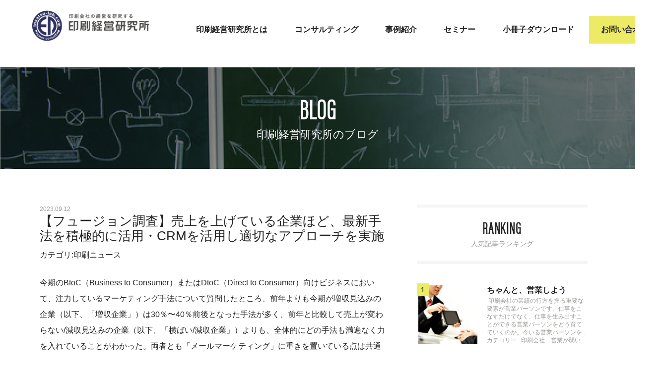

--- FILE ---
content_type: text/html; charset=UTF-8
request_url: https://insatsu-lab.com/printnews/%E3%80%90%E3%83%95%E3%83%A5%E3%83%BC%E3%82%B8%E3%83%A7%E3%83%B3%E8%AA%BF%E6%9F%BB%E3%80%91%E5%A3%B2%E4%B8%8A%E3%82%92%E4%B8%8A%E3%81%92%E3%81%A6%E3%81%84%E3%82%8B%E4%BC%81%E6%A5%AD%E3%81%BB%E3%81%A9/
body_size: 52280
content:
<!DOCTYPE html>
<html lang="ja">
<head>
    


	<meta http-equiv="Content-Type" content="text/html; charset=utf-8"/>
	<meta http-equiv="X-UA-Compatible" content="IE=edge">
	<meta name="viewport" content="width=device-width, initial-scale=1, maximum-scale=2">


	<link rel="apple-touch-icon-precomposed" href="/apicon.png"/>
	<link rel="Shortcut Icon" type="img/x-icon" href="/favicon.ico"/>
	<link rel="icon" href="/favicon.ico" type="image/vnd.microsoft.icon" />

	<link rel="stylesheet" href="https://insatsu-lab.com/iwp/wp-content/themes/insastsu-lab2019/style.css?20201014" type="text/css"/>


	


	<!--WEB FONTS-->
	<link rel="stylesheet" href="https://use.fontawesome.com/releases/v5.0.13/css/all.css" integrity="sha384-DNOHZ68U8hZfKXOrtjWvjxusGo9WQnrNx2sqG0tfsghAvtVlRW3tvkXWZh58N9jp" crossorigin="anonymous">
    
    

	<!--TypeKit-->
	<link rel="stylesheet" href="https://use.typekit.net/san8nkq.css">
	<!--ATOM-->
	<link rel="alternate" type="application/rss+xml" title="印刷経営研究所" href="https://insatsu-lab.com/feed/"/>
	<link rel="alternate" type="application/atom+xml" title="印刷経営研究所" href="https://insatsu-lab.com/feed/atom/"/>
	<title>
		印刷経営研究所 | 【フュージョン調査】売上を上げている企業ほど、最新手法を積極的に活用・CRMを活用し適切なアプローチを実施	</title>
	<meta name='robots' content='max-image-preview:large' />
	<style>img:is([sizes="auto" i], [sizes^="auto," i]) { contain-intrinsic-size: 3000px 1500px }</style>
	<script type="text/javascript" id="wpp-js" src="https://insatsu-lab.com/iwp/wp-content/plugins/wordpress-popular-posts/assets/js/wpp.min.js?ver=7.3.3" data-sampling="0" data-sampling-rate="100" data-api-url="https://insatsu-lab.com/wp-json/wordpress-popular-posts" data-post-id="1997" data-token="1ae81c9979" data-lang="0" data-debug="0"></script>
<script type="text/javascript">
/* <![CDATA[ */
window._wpemojiSettings = {"baseUrl":"https:\/\/s.w.org\/images\/core\/emoji\/16.0.1\/72x72\/","ext":".png","svgUrl":"https:\/\/s.w.org\/images\/core\/emoji\/16.0.1\/svg\/","svgExt":".svg","source":{"concatemoji":"https:\/\/insatsu-lab.com\/iwp\/wp-includes\/js\/wp-emoji-release.min.js?ver=6.8.3"}};
/*! This file is auto-generated */
!function(s,n){var o,i,e;function c(e){try{var t={supportTests:e,timestamp:(new Date).valueOf()};sessionStorage.setItem(o,JSON.stringify(t))}catch(e){}}function p(e,t,n){e.clearRect(0,0,e.canvas.width,e.canvas.height),e.fillText(t,0,0);var t=new Uint32Array(e.getImageData(0,0,e.canvas.width,e.canvas.height).data),a=(e.clearRect(0,0,e.canvas.width,e.canvas.height),e.fillText(n,0,0),new Uint32Array(e.getImageData(0,0,e.canvas.width,e.canvas.height).data));return t.every(function(e,t){return e===a[t]})}function u(e,t){e.clearRect(0,0,e.canvas.width,e.canvas.height),e.fillText(t,0,0);for(var n=e.getImageData(16,16,1,1),a=0;a<n.data.length;a++)if(0!==n.data[a])return!1;return!0}function f(e,t,n,a){switch(t){case"flag":return n(e,"\ud83c\udff3\ufe0f\u200d\u26a7\ufe0f","\ud83c\udff3\ufe0f\u200b\u26a7\ufe0f")?!1:!n(e,"\ud83c\udde8\ud83c\uddf6","\ud83c\udde8\u200b\ud83c\uddf6")&&!n(e,"\ud83c\udff4\udb40\udc67\udb40\udc62\udb40\udc65\udb40\udc6e\udb40\udc67\udb40\udc7f","\ud83c\udff4\u200b\udb40\udc67\u200b\udb40\udc62\u200b\udb40\udc65\u200b\udb40\udc6e\u200b\udb40\udc67\u200b\udb40\udc7f");case"emoji":return!a(e,"\ud83e\udedf")}return!1}function g(e,t,n,a){var r="undefined"!=typeof WorkerGlobalScope&&self instanceof WorkerGlobalScope?new OffscreenCanvas(300,150):s.createElement("canvas"),o=r.getContext("2d",{willReadFrequently:!0}),i=(o.textBaseline="top",o.font="600 32px Arial",{});return e.forEach(function(e){i[e]=t(o,e,n,a)}),i}function t(e){var t=s.createElement("script");t.src=e,t.defer=!0,s.head.appendChild(t)}"undefined"!=typeof Promise&&(o="wpEmojiSettingsSupports",i=["flag","emoji"],n.supports={everything:!0,everythingExceptFlag:!0},e=new Promise(function(e){s.addEventListener("DOMContentLoaded",e,{once:!0})}),new Promise(function(t){var n=function(){try{var e=JSON.parse(sessionStorage.getItem(o));if("object"==typeof e&&"number"==typeof e.timestamp&&(new Date).valueOf()<e.timestamp+604800&&"object"==typeof e.supportTests)return e.supportTests}catch(e){}return null}();if(!n){if("undefined"!=typeof Worker&&"undefined"!=typeof OffscreenCanvas&&"undefined"!=typeof URL&&URL.createObjectURL&&"undefined"!=typeof Blob)try{var e="postMessage("+g.toString()+"("+[JSON.stringify(i),f.toString(),p.toString(),u.toString()].join(",")+"));",a=new Blob([e],{type:"text/javascript"}),r=new Worker(URL.createObjectURL(a),{name:"wpTestEmojiSupports"});return void(r.onmessage=function(e){c(n=e.data),r.terminate(),t(n)})}catch(e){}c(n=g(i,f,p,u))}t(n)}).then(function(e){for(var t in e)n.supports[t]=e[t],n.supports.everything=n.supports.everything&&n.supports[t],"flag"!==t&&(n.supports.everythingExceptFlag=n.supports.everythingExceptFlag&&n.supports[t]);n.supports.everythingExceptFlag=n.supports.everythingExceptFlag&&!n.supports.flag,n.DOMReady=!1,n.readyCallback=function(){n.DOMReady=!0}}).then(function(){return e}).then(function(){var e;n.supports.everything||(n.readyCallback(),(e=n.source||{}).concatemoji?t(e.concatemoji):e.wpemoji&&e.twemoji&&(t(e.twemoji),t(e.wpemoji)))}))}((window,document),window._wpemojiSettings);
/* ]]> */
</script>
<style id='wp-emoji-styles-inline-css' type='text/css'>

	img.wp-smiley, img.emoji {
		display: inline !important;
		border: none !important;
		box-shadow: none !important;
		height: 1em !important;
		width: 1em !important;
		margin: 0 0.07em !important;
		vertical-align: -0.1em !important;
		background: none !important;
		padding: 0 !important;
	}
</style>
<link rel='stylesheet' id='wp-block-library-css' href='https://insatsu-lab.com/iwp/wp-includes/css/dist/block-library/style.min.css?ver=6.8.3' type='text/css' media='all' />
<style id='classic-theme-styles-inline-css' type='text/css'>
/*! This file is auto-generated */
.wp-block-button__link{color:#fff;background-color:#32373c;border-radius:9999px;box-shadow:none;text-decoration:none;padding:calc(.667em + 2px) calc(1.333em + 2px);font-size:1.125em}.wp-block-file__button{background:#32373c;color:#fff;text-decoration:none}
</style>
<style id='global-styles-inline-css' type='text/css'>
:root{--wp--preset--aspect-ratio--square: 1;--wp--preset--aspect-ratio--4-3: 4/3;--wp--preset--aspect-ratio--3-4: 3/4;--wp--preset--aspect-ratio--3-2: 3/2;--wp--preset--aspect-ratio--2-3: 2/3;--wp--preset--aspect-ratio--16-9: 16/9;--wp--preset--aspect-ratio--9-16: 9/16;--wp--preset--color--black: #000000;--wp--preset--color--cyan-bluish-gray: #abb8c3;--wp--preset--color--white: #ffffff;--wp--preset--color--pale-pink: #f78da7;--wp--preset--color--vivid-red: #cf2e2e;--wp--preset--color--luminous-vivid-orange: #ff6900;--wp--preset--color--luminous-vivid-amber: #fcb900;--wp--preset--color--light-green-cyan: #7bdcb5;--wp--preset--color--vivid-green-cyan: #00d084;--wp--preset--color--pale-cyan-blue: #8ed1fc;--wp--preset--color--vivid-cyan-blue: #0693e3;--wp--preset--color--vivid-purple: #9b51e0;--wp--preset--gradient--vivid-cyan-blue-to-vivid-purple: linear-gradient(135deg,rgba(6,147,227,1) 0%,rgb(155,81,224) 100%);--wp--preset--gradient--light-green-cyan-to-vivid-green-cyan: linear-gradient(135deg,rgb(122,220,180) 0%,rgb(0,208,130) 100%);--wp--preset--gradient--luminous-vivid-amber-to-luminous-vivid-orange: linear-gradient(135deg,rgba(252,185,0,1) 0%,rgba(255,105,0,1) 100%);--wp--preset--gradient--luminous-vivid-orange-to-vivid-red: linear-gradient(135deg,rgba(255,105,0,1) 0%,rgb(207,46,46) 100%);--wp--preset--gradient--very-light-gray-to-cyan-bluish-gray: linear-gradient(135deg,rgb(238,238,238) 0%,rgb(169,184,195) 100%);--wp--preset--gradient--cool-to-warm-spectrum: linear-gradient(135deg,rgb(74,234,220) 0%,rgb(151,120,209) 20%,rgb(207,42,186) 40%,rgb(238,44,130) 60%,rgb(251,105,98) 80%,rgb(254,248,76) 100%);--wp--preset--gradient--blush-light-purple: linear-gradient(135deg,rgb(255,206,236) 0%,rgb(152,150,240) 100%);--wp--preset--gradient--blush-bordeaux: linear-gradient(135deg,rgb(254,205,165) 0%,rgb(254,45,45) 50%,rgb(107,0,62) 100%);--wp--preset--gradient--luminous-dusk: linear-gradient(135deg,rgb(255,203,112) 0%,rgb(199,81,192) 50%,rgb(65,88,208) 100%);--wp--preset--gradient--pale-ocean: linear-gradient(135deg,rgb(255,245,203) 0%,rgb(182,227,212) 50%,rgb(51,167,181) 100%);--wp--preset--gradient--electric-grass: linear-gradient(135deg,rgb(202,248,128) 0%,rgb(113,206,126) 100%);--wp--preset--gradient--midnight: linear-gradient(135deg,rgb(2,3,129) 0%,rgb(40,116,252) 100%);--wp--preset--font-size--small: 13px;--wp--preset--font-size--medium: 20px;--wp--preset--font-size--large: 36px;--wp--preset--font-size--x-large: 42px;--wp--preset--spacing--20: 0.44rem;--wp--preset--spacing--30: 0.67rem;--wp--preset--spacing--40: 1rem;--wp--preset--spacing--50: 1.5rem;--wp--preset--spacing--60: 2.25rem;--wp--preset--spacing--70: 3.38rem;--wp--preset--spacing--80: 5.06rem;--wp--preset--shadow--natural: 6px 6px 9px rgba(0, 0, 0, 0.2);--wp--preset--shadow--deep: 12px 12px 50px rgba(0, 0, 0, 0.4);--wp--preset--shadow--sharp: 6px 6px 0px rgba(0, 0, 0, 0.2);--wp--preset--shadow--outlined: 6px 6px 0px -3px rgba(255, 255, 255, 1), 6px 6px rgba(0, 0, 0, 1);--wp--preset--shadow--crisp: 6px 6px 0px rgba(0, 0, 0, 1);}:where(.is-layout-flex){gap: 0.5em;}:where(.is-layout-grid){gap: 0.5em;}body .is-layout-flex{display: flex;}.is-layout-flex{flex-wrap: wrap;align-items: center;}.is-layout-flex > :is(*, div){margin: 0;}body .is-layout-grid{display: grid;}.is-layout-grid > :is(*, div){margin: 0;}:where(.wp-block-columns.is-layout-flex){gap: 2em;}:where(.wp-block-columns.is-layout-grid){gap: 2em;}:where(.wp-block-post-template.is-layout-flex){gap: 1.25em;}:where(.wp-block-post-template.is-layout-grid){gap: 1.25em;}.has-black-color{color: var(--wp--preset--color--black) !important;}.has-cyan-bluish-gray-color{color: var(--wp--preset--color--cyan-bluish-gray) !important;}.has-white-color{color: var(--wp--preset--color--white) !important;}.has-pale-pink-color{color: var(--wp--preset--color--pale-pink) !important;}.has-vivid-red-color{color: var(--wp--preset--color--vivid-red) !important;}.has-luminous-vivid-orange-color{color: var(--wp--preset--color--luminous-vivid-orange) !important;}.has-luminous-vivid-amber-color{color: var(--wp--preset--color--luminous-vivid-amber) !important;}.has-light-green-cyan-color{color: var(--wp--preset--color--light-green-cyan) !important;}.has-vivid-green-cyan-color{color: var(--wp--preset--color--vivid-green-cyan) !important;}.has-pale-cyan-blue-color{color: var(--wp--preset--color--pale-cyan-blue) !important;}.has-vivid-cyan-blue-color{color: var(--wp--preset--color--vivid-cyan-blue) !important;}.has-vivid-purple-color{color: var(--wp--preset--color--vivid-purple) !important;}.has-black-background-color{background-color: var(--wp--preset--color--black) !important;}.has-cyan-bluish-gray-background-color{background-color: var(--wp--preset--color--cyan-bluish-gray) !important;}.has-white-background-color{background-color: var(--wp--preset--color--white) !important;}.has-pale-pink-background-color{background-color: var(--wp--preset--color--pale-pink) !important;}.has-vivid-red-background-color{background-color: var(--wp--preset--color--vivid-red) !important;}.has-luminous-vivid-orange-background-color{background-color: var(--wp--preset--color--luminous-vivid-orange) !important;}.has-luminous-vivid-amber-background-color{background-color: var(--wp--preset--color--luminous-vivid-amber) !important;}.has-light-green-cyan-background-color{background-color: var(--wp--preset--color--light-green-cyan) !important;}.has-vivid-green-cyan-background-color{background-color: var(--wp--preset--color--vivid-green-cyan) !important;}.has-pale-cyan-blue-background-color{background-color: var(--wp--preset--color--pale-cyan-blue) !important;}.has-vivid-cyan-blue-background-color{background-color: var(--wp--preset--color--vivid-cyan-blue) !important;}.has-vivid-purple-background-color{background-color: var(--wp--preset--color--vivid-purple) !important;}.has-black-border-color{border-color: var(--wp--preset--color--black) !important;}.has-cyan-bluish-gray-border-color{border-color: var(--wp--preset--color--cyan-bluish-gray) !important;}.has-white-border-color{border-color: var(--wp--preset--color--white) !important;}.has-pale-pink-border-color{border-color: var(--wp--preset--color--pale-pink) !important;}.has-vivid-red-border-color{border-color: var(--wp--preset--color--vivid-red) !important;}.has-luminous-vivid-orange-border-color{border-color: var(--wp--preset--color--luminous-vivid-orange) !important;}.has-luminous-vivid-amber-border-color{border-color: var(--wp--preset--color--luminous-vivid-amber) !important;}.has-light-green-cyan-border-color{border-color: var(--wp--preset--color--light-green-cyan) !important;}.has-vivid-green-cyan-border-color{border-color: var(--wp--preset--color--vivid-green-cyan) !important;}.has-pale-cyan-blue-border-color{border-color: var(--wp--preset--color--pale-cyan-blue) !important;}.has-vivid-cyan-blue-border-color{border-color: var(--wp--preset--color--vivid-cyan-blue) !important;}.has-vivid-purple-border-color{border-color: var(--wp--preset--color--vivid-purple) !important;}.has-vivid-cyan-blue-to-vivid-purple-gradient-background{background: var(--wp--preset--gradient--vivid-cyan-blue-to-vivid-purple) !important;}.has-light-green-cyan-to-vivid-green-cyan-gradient-background{background: var(--wp--preset--gradient--light-green-cyan-to-vivid-green-cyan) !important;}.has-luminous-vivid-amber-to-luminous-vivid-orange-gradient-background{background: var(--wp--preset--gradient--luminous-vivid-amber-to-luminous-vivid-orange) !important;}.has-luminous-vivid-orange-to-vivid-red-gradient-background{background: var(--wp--preset--gradient--luminous-vivid-orange-to-vivid-red) !important;}.has-very-light-gray-to-cyan-bluish-gray-gradient-background{background: var(--wp--preset--gradient--very-light-gray-to-cyan-bluish-gray) !important;}.has-cool-to-warm-spectrum-gradient-background{background: var(--wp--preset--gradient--cool-to-warm-spectrum) !important;}.has-blush-light-purple-gradient-background{background: var(--wp--preset--gradient--blush-light-purple) !important;}.has-blush-bordeaux-gradient-background{background: var(--wp--preset--gradient--blush-bordeaux) !important;}.has-luminous-dusk-gradient-background{background: var(--wp--preset--gradient--luminous-dusk) !important;}.has-pale-ocean-gradient-background{background: var(--wp--preset--gradient--pale-ocean) !important;}.has-electric-grass-gradient-background{background: var(--wp--preset--gradient--electric-grass) !important;}.has-midnight-gradient-background{background: var(--wp--preset--gradient--midnight) !important;}.has-small-font-size{font-size: var(--wp--preset--font-size--small) !important;}.has-medium-font-size{font-size: var(--wp--preset--font-size--medium) !important;}.has-large-font-size{font-size: var(--wp--preset--font-size--large) !important;}.has-x-large-font-size{font-size: var(--wp--preset--font-size--x-large) !important;}
:where(.wp-block-post-template.is-layout-flex){gap: 1.25em;}:where(.wp-block-post-template.is-layout-grid){gap: 1.25em;}
:where(.wp-block-columns.is-layout-flex){gap: 2em;}:where(.wp-block-columns.is-layout-grid){gap: 2em;}
:root :where(.wp-block-pullquote){font-size: 1.5em;line-height: 1.6;}
</style>
<link rel='stylesheet' id='wp-ulike-css' href='https://insatsu-lab.com/iwp/wp-content/plugins/wp-ulike/assets/css/wp-ulike.min.css?ver=4.7.11' type='text/css' media='all' />
<link rel='stylesheet' id='wordpress-popular-posts-css-css' href='https://insatsu-lab.com/iwp/wp-content/plugins/wordpress-popular-posts/assets/css/wpp.css?ver=7.3.3' type='text/css' media='all' />
<script type="text/javascript" src="https://insatsu-lab.com/iwp/wp-includes/js/jquery/jquery.min.js?ver=3.7.1" id="jquery-core-js"></script>
<script type="text/javascript" src="https://insatsu-lab.com/iwp/wp-includes/js/jquery/jquery-migrate.min.js?ver=3.4.1" id="jquery-migrate-js"></script>
<link rel="https://api.w.org/" href="https://insatsu-lab.com/wp-json/" /><link rel="EditURI" type="application/rsd+xml" title="RSD" href="https://insatsu-lab.com/iwp/xmlrpc.php?rsd" />
<meta name="generator" content="WordPress 6.8.3" />
<link rel="canonical" href="https://insatsu-lab.com/printnews/%e3%80%90%e3%83%95%e3%83%a5%e3%83%bc%e3%82%b8%e3%83%a7%e3%83%b3%e8%aa%bf%e6%9f%bb%e3%80%91%e5%a3%b2%e4%b8%8a%e3%82%92%e4%b8%8a%e3%81%92%e3%81%a6%e3%81%84%e3%82%8b%e4%bc%81%e6%a5%ad%e3%81%bb%e3%81%a9/" />
<link rel='shortlink' href='https://insatsu-lab.com/?p=1997' />
<link rel="alternate" title="oEmbed (JSON)" type="application/json+oembed" href="https://insatsu-lab.com/wp-json/oembed/1.0/embed?url=https%3A%2F%2Finsatsu-lab.com%2Fprintnews%2F%25e3%2580%2590%25e3%2583%2595%25e3%2583%25a5%25e3%2583%25bc%25e3%2582%25b8%25e3%2583%25a7%25e3%2583%25b3%25e8%25aa%25bf%25e6%259f%25bb%25e3%2580%2591%25e5%25a3%25b2%25e4%25b8%258a%25e3%2582%2592%25e4%25b8%258a%25e3%2581%2592%25e3%2581%25a6%25e3%2581%2584%25e3%2582%258b%25e4%25bc%2581%25e6%25a5%25ad%25e3%2581%25bb%25e3%2581%25a9%2F" />
<link rel="alternate" title="oEmbed (XML)" type="text/xml+oembed" href="https://insatsu-lab.com/wp-json/oembed/1.0/embed?url=https%3A%2F%2Finsatsu-lab.com%2Fprintnews%2F%25e3%2580%2590%25e3%2583%2595%25e3%2583%25a5%25e3%2583%25bc%25e3%2582%25b8%25e3%2583%25a7%25e3%2583%25b3%25e8%25aa%25bf%25e6%259f%25bb%25e3%2580%2591%25e5%25a3%25b2%25e4%25b8%258a%25e3%2582%2592%25e4%25b8%258a%25e3%2581%2592%25e3%2581%25a6%25e3%2581%2584%25e3%2582%258b%25e4%25bc%2581%25e6%25a5%25ad%25e3%2581%25bb%25e3%2581%25a9%2F&#038;format=xml" />
            <style id="wpp-loading-animation-styles">@-webkit-keyframes bgslide{from{background-position-x:0}to{background-position-x:-200%}}@keyframes bgslide{from{background-position-x:0}to{background-position-x:-200%}}.wpp-widget-block-placeholder,.wpp-shortcode-placeholder{margin:0 auto;width:60px;height:3px;background:#dd3737;background:linear-gradient(90deg,#dd3737 0%,#571313 10%,#dd3737 100%);background-size:200% auto;border-radius:3px;-webkit-animation:bgslide 1s infinite linear;animation:bgslide 1s infinite linear}</style>
            <link rel="icon" href="https://insatsu-lab.com/iwp/wp-content/uploads/2024/01/cropped-03-32x32.jpg" sizes="32x32" />
<link rel="icon" href="https://insatsu-lab.com/iwp/wp-content/uploads/2024/01/cropped-03-192x192.jpg" sizes="192x192" />
<link rel="apple-touch-icon" href="https://insatsu-lab.com/iwp/wp-content/uploads/2024/01/cropped-03-180x180.jpg" />
<meta name="msapplication-TileImage" content="https://insatsu-lab.com/iwp/wp-content/uploads/2024/01/cropped-03-270x270.jpg" />
		<script src="https://ajax.googleapis.com/ajax/libs/jquery/3.2.1/jquery.min.js"></script>
	<script type="text/javascript" src="https://insatsu-lab.com/iwp/wp-content/themes/insastsu-lab2019/js/jquery.sliderPro.min.js"></script>




	<!-- Global site tag (gtag.js) - Google Analytics -->
<script async src="https://www.googletagmanager.com/gtag/js?id=UA-143594470-1"></script>
<script>
  window.dataLayer = window.dataLayer || [];
  function gtag(){dataLayer.push(arguments);}
  gtag('js', new Date());

  gtag('config', 'UA-143594470-1');
</script>



</head>

<body><a id="top"></a>
	<div class="bg-white">
		<div class="fixedBox d-none d-md-block">
			<div class="container p-3 mx-5">
				<div class="row">
					<div class="col-12">
						<nav class="navbar navbar-expand-md navbar-light mb-3">
							<a class="navbar-brand pr-5" href="https://insatsu-lab.com/"><img src="https://insatsu-lab.com/iwp/wp-content/themes/insastsu-lab2019/images/header-logo2024.png" alt="印刷経営研究所" style="max-width:240px;"></a>
							<div class="collapse navbar-collapse justify-content-end mt-3">

								<ul class="navbar-nav ml-sm-3">
									<ul id="menu-%e3%82%b0%e3%83%ad%e3%83%bc%e3%83%90%e3%83%ab%e3%83%a1%e3%83%8b%e3%83%a5%e3%83%bc" class="navbar-nav"><li id="menu-item-23" class="menu-item menu-item-type-post_type menu-item-object-page nav-item menu-item-23"><a title="印刷経営研究所とは" class="nav-link" href="https://insatsu-lab.com/about/">印刷経営研究所とは<div class='menu-header_small'></div></a></li>
<li id="menu-item-22" class="menu-item menu-item-type-post_type menu-item-object-page nav-item menu-item-22"><a title="コンサルティング" class="nav-link" href="https://insatsu-lab.com/consulting/">コンサルティング<div class='menu-header_small'></div></a></li>
<li id="menu-item-21" class="menu-item menu-item-type-post_type menu-item-object-page nav-item menu-item-21"><a title="事例紹介" class="nav-link" href="https://insatsu-lab.com/case/">事例紹介<div class='menu-header_small'></div></a></li>
<li id="menu-item-1769" class="menu-item menu-item-type-post_type menu-item-object-page nav-item menu-item-1769"><a title="セミナー" class="nav-link" href="https://insatsu-lab.com/seminar/">セミナー<div class='menu-header_small'></div></a></li>
<li id="menu-item-2146" class="menu-item menu-item-type-post_type menu-item-object-page nav-item menu-item-2146"><a title="小冊子ダウンロード" class="nav-link" href="https://insatsu-lab.com/download-list/">小冊子ダウンロード<div class='menu-header_small'></div></a></li>
<li id="menu-item-18" class="menu-item menu-item-type-post_type menu-item-object-page nav-item menu-item-18"><a title="お問い合わせ" class="nav-link" href="https://insatsu-lab.com/contact/">お問い合わせ<div class='menu-header_small'></div></a></li>
</ul>
								</ul>

							</div>
						</nav>
					</div>
				</div>
			</div>
		</div>
	</div>


	
	<div class="container d-md-none">
		<div class="row">
			<div class="col-8 col-md-12 py-3" style="position:relative; z-index:1050;">
				<a class="navba-brand" href="https://insatsu-lab.com/"><img src="https://insatsu-lab.com/iwp/wp-content/themes/insastsu-lab2019/images/header-logo2024.png" alt="" style="width:80%;"></a>
			</div>
		</div>
	</div>
	<div class="d-md-none fixed-top sp-header">
		<div class="container">
			<div class="row">
				<div class="col-2 ml-auto text-right navbar-light d-md-none pb-2">
					<button class="navbar-toggler mt-2" type="button" data-toggle="collapse" data-target="#navbarSupportedContent" aria-controls="navbarSupportedContent" aria-expanded="false" aria-label="Toggle navigation">
								<span class="navbar-toggler-icon"></span>
					</button>
				</div>
			</div>
		</div>
		<nav class="navbar navbar-expand-md navbar-dark">
			<div class="collapse navbar-collapse" id="navbarSupportedContent">
				<ul id="menu-%e3%82%b0%e3%83%ad%e3%83%bc%e3%83%90%e3%83%ab%e3%83%a1%e3%83%8b%e3%83%a5%e3%83%bc-1" class="navbar-nav"><li class="menu-item menu-item-type-post_type menu-item-object-page nav-item menu-item-23"><a title="印刷経営研究所とは" class="nav-link" href="https://insatsu-lab.com/about/">印刷経営研究所とは<div class='menu-header_small'></div></a></li>
<li class="menu-item menu-item-type-post_type menu-item-object-page nav-item menu-item-22"><a title="コンサルティング" class="nav-link" href="https://insatsu-lab.com/consulting/">コンサルティング<div class='menu-header_small'></div></a></li>
<li class="menu-item menu-item-type-post_type menu-item-object-page nav-item menu-item-21"><a title="事例紹介" class="nav-link" href="https://insatsu-lab.com/case/">事例紹介<div class='menu-header_small'></div></a></li>
<li class="menu-item menu-item-type-post_type menu-item-object-page nav-item menu-item-1769"><a title="セミナー" class="nav-link" href="https://insatsu-lab.com/seminar/">セミナー<div class='menu-header_small'></div></a></li>
<li class="menu-item menu-item-type-post_type menu-item-object-page nav-item menu-item-2146"><a title="小冊子ダウンロード" class="nav-link" href="https://insatsu-lab.com/download-list/">小冊子ダウンロード<div class='menu-header_small'></div></a></li>
<li class="menu-item menu-item-type-post_type menu-item-object-page nav-item menu-item-18"><a title="お問い合わせ" class="nav-link" href="https://insatsu-lab.com/contact/">お問い合わせ<div class='menu-header_small'></div></a></li>
</ul>
			</div>
		</nav>
	</div>		<div class="container py-2 pankuzu">
		  		</div>


<div class="d-block w-100" style="background-image:url('https://insatsu-lab.com/iwp/wp-content/themes/insastsu-lab2019/images/ab-bg.jpg');">
	<div class="container fadein-sc">
		<div class="row">
			<div class="col-12 text-center text-white my-5">
				<h2 class="en">BLOG</h2>
				<h4>印刷経営研究所のブログ</h4>
			</div>
		</div>
	</div>
</div>



<div class="container">
	<div class="row mt-sm-4">
		<div class="col-sm-8 mx-auto pr-sm-5 mt-5">
			<div class="col-">
				<div class="text-gray_xs">
					2023.09.12				</div>
				<h3 class="">
					【フュージョン調査】売上を上げている企業ほど、最新手法を積極的に活用・CRMを活用し適切なアプローチを実施				</h3>
				<div class="text-gray_small mt-2 mb-4">
                				<p class="">カテゴリ:印刷ニュース</p>
                				</div>
			</div>


						

			<div class="col-">
				<div class="entryContent">
					<div class="entry">
						<p>今期のBtoC（Business to Consumer）またはDtoC（Direct to Consumer）向けビジネスにおいて、注力しているマーケティング手法について質問したところ、前年よりも今期が増収見込みの企業（以下、「増収企業」）は30％〜40％前後となった手法が多く、前年と比較して売上が変わらない/減収見込みの企業（以下、「横ばい/減収企業」）よりも、全体的にどの手法も満遍なく力を入れていることがわかった。両者とも「メールマーケティング」に重きを置いている点は共通していたが、増収企業の場合、SNS広告やリスティング広告などといったWeb広告も約40％と、メールマーケティングと同等に注力しているようだ。（<a href="https://manamina.valuesccg.com/articles/2740">マナミナ</a>より転載）</p>
<p>&nbsp;</p>
<p>  ニュース元→　<a href="https://manamina.valuesccg.com/articles/2740">https://manamina.valuesccg.com/articles/2740</a>  </p>
<p>&nbsp;</p>
<p>  <strong><span style="color: #ff0000;">◎印刷会社向け経営ヒント書「REBORN 印刷会社」～印刷会社が生まれ変わる方法～（A4判46ページ）をお配りしています。ぜひ会社の仲間と共有してください。</span></strong> <strong><span style="color: #ff0000;">（無料でダウンロードできます↓↓）</span></strong> <span style="color: #ff0000;"><!-- /wp:post-content --></span> <span style="color: #ff0000;"><!-- wp:paragraph --></span> <span style="color: #ff0000;"><a style="color: #ff0000;" href="https://insatsu-lab.com/download/"><span class="has-inline-color">ダウンロードページへ</span></a>飛びます</span></p>
<!-- /wp:paragraph -->

<!-- wp:image {"id":1168,"sizeSlug":"large","linkDestination":"none"} -->
<figure class="wp-block-image size-large"><a href="https://insatsu-lab.com/download/"><img fetchpriority="high" decoding="async" class="wp-image-1168" src="https://insatsu-lab.com/iwp/wp-content/uploads/2021/07/244ef066939cd72af240e8735577e967.jpg" alt="" width="535" height="310" srcset="https://insatsu-lab.com/iwp/wp-content/uploads/2021/07/244ef066939cd72af240e8735577e967.jpg 642w, https://insatsu-lab.com/iwp/wp-content/uploads/2021/07/244ef066939cd72af240e8735577e967-500x290.jpg 500w" sizes="(max-width: 535px) 100vw, 535px" /></a></figure>
<!-- /wp:image -->
<p>&nbsp;</p>
<h4><span style="color: #ff0000;">【研修情報】印刷営業パーソン　パワーアップ研修</span></h4>
<!-- /wp:heading -->

<!-- wp:image {"id":298,"width":314,"height":181} -->
<p><img decoding="async" class="" src="https://insatsu-lab.com/iwp/wp-content/uploads/2020/04/AdobeStock_234601693-1024x768.jpeg" alt="画像に alt 属性が指定されていません。ファイル名: AdobeStock_234601693-1024x768.jpeg" width="551" height="413" /></p>
<!-- /wp:image -->

<!-- wp:paragraph -->
<p>印刷会社の営業マンの能力アップ・スキルアップを支援する3日間研修です。印刷メディアに関わる者として絶対に知っておきたいマーケティングの知識、プレゼンテーションの知識、営業の知識について学びます。また、将来の幹部候補として理解しておきたい経営戦略やマネジメントについての知識についても学び、会社を担う人材の育成を致します。</p>
<!-- /wp:paragraph -->

<!-- wp:paragraph -->
<p>【研修内容】 1日目　マーケティング基礎研修（2時間） 2日目　営業研修（2時間） 3日目　戦略研修（2時間）</p>
<!-- /wp:paragraph -->

<!-- wp:paragraph -->
<p>※研修は貴社へ訪問して行います。日程は会社様の都合に合わせて調整いたします。</p>
<!-- /wp:paragraph -->

<!-- wp:paragraph -->
<p><a href="https://insatsu-lab.com/2019/11/05/kensyumenu/"><strong><span style="color: #0000ff;">詳細はこちらから</span></strong></a></p>
<!-- /wp:paragraph -->

<!-- wp:paragraph -->
<p>お申込み、お問い合わせは<strong><span style="color: #0000ff;"><a style="color: #0000ff;" href="https://insatsu-lab.com/contact/">こちらから</a></span></strong></p>					</div>
				</div>
			</div>
            
            
                        
            

			<div class="row navigation my-5">
				<div class="col-sm-6">
					&laquo; <a href="https://insatsu-lab.com/printnews/%e3%80%90%e5%b0%8f%e3%81%95%e3%81%aa%e6%b4%bb%e7%89%88%e5%8d%b0%e5%88%b7%e6%89%80%e3%80%91%e6%b4%bb%e7%89%88%e5%8d%b0%e5%88%b7%e3%81%8c%e6%8c%81%e3%81%a4%e7%be%8e%e3%81%97%e3%81%95%e3%81%a8%e6%b8%a9/" rel="prev">【小さな活版印刷所】活版印刷が持つ美しさと温かみが人を引きつける</a>				</div>
				<div class="col-sm-6 text-right">
					<a href="https://insatsu-lab.com/printnews/%e3%80%90%e3%82%bb%e3%83%b3%e3%83%88%e3%83%a9%e3%83%ab%e3%83%97%e3%83%ad%e3%83%95%e3%82%a3%e3%83%83%e3%82%af%e3%82%b9%e3%80%91%e5%8d%b0%e5%88%b7%e6%8a%80%e8%a1%93%e7%94%9f%e3%81%8b%e3%81%97%e3%80%81/" rel="next">【セントラルプロフィックス】印刷技術生かし、多彩なアイテム展開　</a> &raquo;				</div>
			</div>
            
            
            
            <div class="row">
											</div>

            
            
            
            
            
            

			<div class="row my-sm-5">
				<div class="col- mx-auto text-center mt-sm-5">
					<h4 class="min my-4">お気軽にお問い合わせください</h4>
					<a href="https://insatsu-lab.com/contact/" class="btn-insatsu mx-auto">お問い合わせ</a>
				</div>
			</div>

		</div>

		<div class="col-sm-4 mt-5">
			<div class="sidebar">

	<div class="widget-container">
		<div class="text-center border-top_bottom mb-4">
			<h3 class="en">RANKING</h3>
			<p class="text-gray small">人気記事ランキング</p>
		</div>
		
		<style>
			
			.wpp-list li::before {
counter-increment: hamatori-rank;
content: counter(hamatori-rank);
position: relative;
top: 20px;
left: 0;
background: #EDEB65;
color: #000;
font-size: 14px;
line-height: 1;
padding: 5px 8px;
margin-top: -20px;
}

			
		
			.wpp-list li {
				line-height: 1;	
			}
			.wpp-list span{
				color: #9B9B98;
font-size: 12px;
				line-height: 1.1;
font-weight: normal;
padding: 3px;
			}
		</style>

		<ul class="wpp-list">
<li><div><a href="https://insatsu-lab.com/2025/03/06/chantoeigyoushiyou/" target="_self"><img src="https://insatsu-lab.com/iwp/wp-content/uploads/wordpress-popular-posts/722-featured-125x125.jpeg" srcset="https://insatsu-lab.com/iwp/wp-content/uploads/wordpress-popular-posts/722-featured-125x125.jpeg, https://insatsu-lab.com/iwp/wp-content/uploads/wordpress-popular-posts/722-featured-125x125@1.5x.jpeg 1.5x, https://insatsu-lab.com/iwp/wp-content/uploads/wordpress-popular-posts/722-featured-125x125@2x.jpeg 2x, https://insatsu-lab.com/iwp/wp-content/uploads/wordpress-popular-posts/722-featured-125x125@2.5x.jpeg 2.5x, https://insatsu-lab.com/iwp/wp-content/uploads/wordpress-popular-posts/722-featured-125x125@3x.jpeg 3x" width="125" height="125" alt="" class="wpp-thumbnail wpp_featured wpp_cached_thumb" decoding="async" loading="lazy"></a></div> <a href="https://insatsu-lab.com/2025/03/06/chantoeigyoushiyou/" class="wpp-post-title" target="_self">ちゃんと、営業しよう</a><span> 印刷会社の業績の行方を握る重要な要素が営業パーソンです。仕事をこなすだけでなく、仕事を生み出すことができる営業パーソンをどう育てていくのか。今いる営業パーソンを...カテゴリー: <a href="https://insatsu-lab.com/category/%e5%8d%b0%e5%88%b7%e4%bc%9a%e7%a4%be%e3%80%80%e5%96%b6%e6%a5%ad%e3%81%8c%e5%bc%b1%e3%81%84/" class="wpp-taxonomy category category-16">印刷会社　営業が弱い</a></span></li>
<li><div><a href="https://insatsu-lab.com/2019/07/04/kokyakuhadarenanoka/" target="_self"><img src="https://insatsu-lab.com/iwp/wp-content/uploads/wordpress-popular-posts/31-featured-125x125.jpg" width="125" height="125" alt="" class="wpp-thumbnail wpp_featured wpp_cached_thumb" decoding="async" loading="lazy"></a></div> <a href="https://insatsu-lab.com/2019/07/04/kokyakuhadarenanoka/" class="wpp-post-title" target="_self">印刷会社の顧客は誰なのか？</a><span> 印刷会社が生き残っていくためには、ターゲットを明確にしてそこに資源を集中的に注ぎ込んでいくことが重要です。 ニーズが多様化した社会では、「誰のニーズに応えるのか...カテゴリー: <a href="https://insatsu-lab.com/category/syukyaku/" class="wpp-taxonomy category category-13">印刷会社　集客で悩んでいる</a></span></li>
<li><div><a href="https://insatsu-lab.com/2019/10/23/5s/" target="_self"><img src="https://insatsu-lab.com/iwp/wp-content/uploads/wordpress-popular-posts/321-featured-125x125.jpeg" width="125" height="125" alt="" class="wpp-thumbnail wpp_featured wpp_cached_thumb" decoding="async" loading="lazy"></a></div> <a href="https://insatsu-lab.com/2019/10/23/5s/" class="wpp-post-title" target="_self">なぜ掃除をすると、売上が増えるのか？</a><span> ５Ｓはやっぱり大事 ５Ｓとは、整理（ＳＥＩＲＩ）、整頓（ＳＥＩＴＯＮ）、清掃（ＳＥＩＳＯＵ）、清潔（ＳＥＩＫＥＴＳＵ）、躾（ＳＨＩＴＳＵＫＥ）という五つの言葉の...カテゴリー: <a href="https://insatsu-lab.com/category/seisansei/" class="wpp-taxonomy category category-14">印刷会社　生産性が低い</a></span></li>
<li><div><a href="https://insatsu-lab.com/2025/09/05/newsrelease/" target="_self"><img src="https://insatsu-lab.com/iwp/wp-content/uploads/wordpress-popular-posts/2471-featured-125x125.png" srcset="https://insatsu-lab.com/iwp/wp-content/uploads/wordpress-popular-posts/2471-featured-125x125.png, https://insatsu-lab.com/iwp/wp-content/uploads/wordpress-popular-posts/2471-featured-125x125@1.5x.png 1.5x, https://insatsu-lab.com/iwp/wp-content/uploads/wordpress-popular-posts/2471-featured-125x125@2x.png 2x, https://insatsu-lab.com/iwp/wp-content/uploads/wordpress-popular-posts/2471-featured-125x125@2.5x.png 2.5x, https://insatsu-lab.com/iwp/wp-content/uploads/wordpress-popular-posts/2471-featured-125x125@3x.png 3x" width="125" height="125" alt="" class="wpp-thumbnail wpp_featured wpp_cached_thumb" decoding="async" loading="lazy"></a></div> <a href="https://insatsu-lab.com/2025/09/05/newsrelease/" class="wpp-post-title" target="_self">ニュースリリース・求人情報を募集します～印刷会社のニュースを無料で掲載～</a><span> 当『印刷経営研究所』サイトでは、印刷会社及び印刷関連会社のニュースを無料で掲載致します。 ✔　新商品を販売します✔　展示会に出展します✔　ホームページをリニュー...カテゴリー: <a href="https://insatsu-lab.com/category/%e3%83%8b%e3%83%a5%e3%83%bc%e3%82%b9%e3%83%bb%e6%b1%82%e4%ba%ba%e5%8b%9f%e9%9b%86/" class="wpp-taxonomy category category-29">ニュース・求人募集</a></span></li>
<li><div><a href="https://insatsu-lab.com/2025/10/29/2025reserch/" target="_self"><img src="https://insatsu-lab.com/iwp/wp-content/uploads/wordpress-popular-posts/2532-featured-125x125.png" srcset="https://insatsu-lab.com/iwp/wp-content/uploads/wordpress-popular-posts/2532-featured-125x125.png, https://insatsu-lab.com/iwp/wp-content/uploads/wordpress-popular-posts/2532-featured-125x125@1.5x.png 1.5x, https://insatsu-lab.com/iwp/wp-content/uploads/wordpress-popular-posts/2532-featured-125x125@2x.png 2x, https://insatsu-lab.com/iwp/wp-content/uploads/wordpress-popular-posts/2532-featured-125x125@2.5x.png 2.5x, https://insatsu-lab.com/iwp/wp-content/uploads/wordpress-popular-posts/2532-featured-125x125@3x.png 3x" width="125" height="125" alt="" class="wpp-thumbnail wpp_featured wpp_cached_thumb" decoding="async" loading="lazy"></a></div> <a href="https://insatsu-lab.com/2025/10/29/2025reserch/" class="wpp-post-title" target="_self">2025印刷会社の経営実態調査アンケート募集</a><span> 　 印刷経営研究所では、印刷業界のさらなる発展に貢献することを目的に、印刷会社の経営実態を継続的に調査しています。２０２５年は１０月から１１月にかけて実施してお...カテゴリー: <a href="https://insatsu-lab.com/category/%e6%9c%aa%e5%88%86%e9%a1%9e/" class="wpp-taxonomy category category-1">未分類</a></span></li>
<li><div><a href="https://insatsu-lab.com/2023/11/30/osyaberinaeigyouman/" target="_self"><img src="https://insatsu-lab.com/iwp/wp-content/uploads/wordpress-popular-posts/748-featured-125x125.jpeg" width="125" height="125" alt="" class="wpp-thumbnail wpp_featured wpp_cached_thumb" decoding="async" loading="lazy"></a></div> <a href="https://insatsu-lab.com/2023/11/30/osyaberinaeigyouman/" class="wpp-post-title" target="_self">おしゃべりな印刷営業マンは失敗する</a><span> 徹底的に話を聴く お客様と商談時間を増やしても、何を話してよいか分からない。話題もないし、提案できることもない。こういう声が聞こえてきます。 安心してください。...カテゴリー: <a href="https://insatsu-lab.com/category/%e5%8d%b0%e5%88%b7%e4%bc%9a%e7%a4%be%e3%80%80%e5%96%b6%e6%a5%ad%e3%81%8c%e5%bc%b1%e3%81%84/" class="wpp-taxonomy category category-16">印刷会社　営業が弱い</a></span></li>
<li><div><a href="https://insatsu-lab.com/2024/07/31/salesmantoconsul/" target="_self"><img src="https://insatsu-lab.com/iwp/wp-content/uploads/wordpress-popular-posts/2191-featured-125x125.jpg" srcset="https://insatsu-lab.com/iwp/wp-content/uploads/wordpress-popular-posts/2191-featured-125x125.jpg, https://insatsu-lab.com/iwp/wp-content/uploads/wordpress-popular-posts/2191-featured-125x125@1.5x.jpg 1.5x, https://insatsu-lab.com/iwp/wp-content/uploads/wordpress-popular-posts/2191-featured-125x125@2x.jpg 2x, https://insatsu-lab.com/iwp/wp-content/uploads/wordpress-popular-posts/2191-featured-125x125@2.5x.jpg 2.5x, https://insatsu-lab.com/iwp/wp-content/uploads/wordpress-popular-posts/2191-featured-125x125@3x.jpg 3x" width="125" height="125" alt="" class="wpp-thumbnail wpp_featured wpp_cached_thumb" decoding="async" loading="lazy"></a></div> <a href="https://insatsu-lab.com/2024/07/31/salesmantoconsul/" class="wpp-post-title" target="_self">印刷会社の営業パーソンをコンサルタントにする方法</a><span> 以前に比べて印刷の需要は減りつづけていることはもうわかってます。しかしこのまま印刷市場は縮んで無くなるのか、それともどこかで下げ止まるのか、それは誰にも分かりま...カテゴリー: <a href="https://insatsu-lab.com/category/%e5%96%b6%e6%a5%ad%e3%82%92%e3%82%b3%e3%83%b3%e3%82%b5%e3%83%ab%e5%8c%96/" class="wpp-taxonomy category category-28">営業をコンサル化</a></span></li>
<li><div><a href="https://insatsu-lab.com/2019/09/30/jikanwomamoru/" target="_self"><img src="https://insatsu-lab.com/iwp/wp-content/uploads/wordpress-popular-posts/258-featured-125x125.jpg" srcset="https://insatsu-lab.com/iwp/wp-content/uploads/wordpress-popular-posts/258-featured-125x125.jpg, https://insatsu-lab.com/iwp/wp-content/uploads/wordpress-popular-posts/258-featured-125x125@1.5x.jpg 1.5x, https://insatsu-lab.com/iwp/wp-content/uploads/wordpress-popular-posts/258-featured-125x125@2x.jpg 2x, https://insatsu-lab.com/iwp/wp-content/uploads/wordpress-popular-posts/258-featured-125x125@2.5x.jpg 2.5x, https://insatsu-lab.com/iwp/wp-content/uploads/wordpress-popular-posts/258-featured-125x125@3x.jpg 3x" width="125" height="125" alt="" class="wpp-thumbnail wpp_featured wpp_cached_thumb" decoding="async" loading="lazy"></a></div> <a href="https://insatsu-lab.com/2019/09/30/jikanwomamoru/" class="wpp-post-title" target="_self">時間を守れない営業マンは論外</a><span> 印刷営業も基本を外すな 印刷会社の営業マンも、他の業種の営業マン同様、やるべき基本的なことというのがあります。 まず挨拶や身だしなみ。こういった当たり前のことが...カテゴリー: <a href="https://insatsu-lab.com/category/%e5%8d%b0%e5%88%b7%e4%bc%9a%e7%a4%be%e3%80%80%e5%96%b6%e6%a5%ad%e3%81%8c%e5%bc%b1%e3%81%84/" class="wpp-taxonomy category category-16">印刷会社　営業が弱い</a></span></li>
<li><div><a href="https://insatsu-lab.com/2025/05/13/shitaukekaraconsul/" target="_self"><img src="https://insatsu-lab.com/iwp/wp-content/uploads/wordpress-popular-posts/479-featured-125x125.jpeg" width="125" height="125" alt="" class="wpp-thumbnail wpp_featured wpp_cached_thumb" decoding="async" loading="lazy"></a></div> <a href="https://insatsu-lab.com/2025/05/13/shitaukekaraconsul/" class="wpp-post-title" target="_self">下請け型からコンサル型へシフト</a><span> コンサル型は、お客様の目標を共有する お客様から依頼されたことを、ただこなすだけという「下請け型」の仕事の仕方では、この先ジリ貧になっていきます。下請け型ではこ...カテゴリー: <a href="https://insatsu-lab.com/category/uriagefushin/" class="wpp-taxonomy category category-11">印刷会社　売上が不振</a></span></li>
<li><div><a href="https://insatsu-lab.com/2025/04/18/yarigai/" target="_self"><img src="https://insatsu-lab.com/iwp/wp-content/uploads/wordpress-popular-posts/228-featured-125x125.jpg" width="125" height="125" alt="" class="wpp-thumbnail wpp_featured wpp_cached_thumb" decoding="async" loading="lazy"></a></div> <a href="https://insatsu-lab.com/2025/04/18/yarigai/" class="wpp-post-title" target="_self">印刷会社の社員のやりがい</a><span> 貴社の営業マンは疲弊している 自社の社員はいい人ばかりだけど、今一つやる気が感じられない、と嘆く印刷会社の経営者に時々出会います。 印刷会社の社員のモチベーショ...カテゴリー: <a href="https://insatsu-lab.com/category/staffmotivation/" class="wpp-taxonomy category category-10">印刷会社　社員のやる気アップ</a></span></li>

</ul>
		
		<a href="https://insatsu-lab.com/download-list/" class="">
		<img src="https://insatsu-lab.com/iwp/wp-content/themes/insastsu-lab2019/images/top-down_load2024.jpg" class="mt-4" alt="download">
		</a>
	

		<div class="mt-4">
			<div class="text-center border-top_bottom mb-4">
				<h3 class="en">CATEGORY</h3>
				<p class="text-gray small">カテゴリー</p>
			</div>
			<ul class="sidebar-category">
					<li class="cat-item cat-item-11"><a href="https://insatsu-lab.com/category/uriagefushin/">印刷会社　売上が不振 <span class="cat-count">16</span></a>
</li>
	<li class="cat-item cat-item-10"><a href="https://insatsu-lab.com/category/staffmotivation/">印刷会社　社員のやる気アップ <span class="cat-count">8</span></a>
</li>
	<li class="cat-item cat-item-16"><a href="https://insatsu-lab.com/category/%e5%8d%b0%e5%88%b7%e4%bc%9a%e7%a4%be%e3%80%80%e5%96%b6%e6%a5%ad%e3%81%8c%e5%bc%b1%e3%81%84/">印刷会社　営業が弱い <span class="cat-count">6</span></a>
</li>
	<li class="cat-item cat-item-13"><a href="https://insatsu-lab.com/category/syukyaku/">印刷会社　集客で悩んでいる <span class="cat-count">5</span></a>
</li>
	<li class="cat-item cat-item-12"><a href="https://insatsu-lab.com/category/staffsodatanai/">印刷会社　社員が育たない <span class="cat-count">4</span></a>
</li>
	<li class="cat-item cat-item-17"><a href="https://insatsu-lab.com/category/%e5%8d%b0%e5%88%b7%e5%96%b6%e6%a5%ad%e3%80%80%e7%a0%94%e4%bf%ae%e3%83%a1%e3%83%8b%e3%83%a5%e3%83%bc/">印刷営業　研修メニュー <span class="cat-count">3</span></a>
</li>
	<li class="cat-item cat-item-15"><a href="https://insatsu-lab.com/category/ssoshikinigennkiganai/">印刷会社　組織に元気がない <span class="cat-count">3</span></a>
</li>
	<li class="cat-item cat-item-18"><a href="https://insatsu-lab.com/category/%e5%8d%b0%e5%88%b7%e5%96%b6%e6%a5%ad%e7%a0%94%e4%bf%ae%e3%83%a1%e3%83%8b%e3%83%a5%e3%83%bc/">印刷営業研修メニュー <span class="cat-count">3</span></a>
</li>
	<li class="cat-item cat-item-20"><a href="https://insatsu-lab.com/category/%e3%82%bb%e3%83%9f%e3%83%8a%e3%83%bc%e3%83%bb%e7%a0%94%e4%bf%ae/">セミナー・研修 <span class="cat-count">3</span></a>
</li>
	<li class="cat-item cat-item-25"><a href="https://insatsu-lab.com/category/%ef%bc%96%ef%bc%90%e5%88%86%e9%96%93%e4%bd%9c%e6%88%a6%e4%bc%9a%e8%ad%b0%e5%ae%a4/">６０分間作戦会議室 <span class="cat-count">3</span></a>
</li>
	<li class="cat-item cat-item-1"><a href="https://insatsu-lab.com/category/%e6%9c%aa%e5%88%86%e9%a1%9e/">未分類 <span class="cat-count">2</span></a>
</li>
	<li class="cat-item cat-item-8"><a href="https://insatsu-lab.com/category/keieikeikaku/">印刷会社　経営計画 <span class="cat-count">2</span></a>
</li>
	<li class="cat-item cat-item-14"><a href="https://insatsu-lab.com/category/seisansei/">印刷会社　生産性が低い <span class="cat-count">2</span></a>
</li>
	<li class="cat-item cat-item-26"><a href="https://insatsu-lab.com/category/%e6%a5%ad%e7%b8%be%e6%94%b9%e5%96%84%e3%82%b3%e3%83%b3%e3%82%b5%e3%83%ab%e3%83%86%e3%82%a3%e3%83%b3%e3%82%b0/">業績改善コンサルティング <span class="cat-count">2</span></a>
</li>
	<li class="cat-item cat-item-29"><a href="https://insatsu-lab.com/category/%e3%83%8b%e3%83%a5%e3%83%bc%e3%82%b9%e3%83%bb%e6%b1%82%e4%ba%ba%e5%8b%9f%e9%9b%86/">ニュース・求人募集 <span class="cat-count">1</span></a>
</li>
	<li class="cat-item cat-item-28"><a href="https://insatsu-lab.com/category/%e5%96%b6%e6%a5%ad%e3%82%92%e3%82%b3%e3%83%b3%e3%82%b5%e3%83%ab%e5%8c%96/">営業をコンサル化 <span class="cat-count">1</span></a>
</li>
	<li class="cat-item cat-item-24"><a href="https://insatsu-lab.com/category/%e7%b5%8c%e5%96%b6%e7%9b%b8%e8%ab%87/">経営相談 <span class="cat-count">1</span></a>
</li>
	<li class="cat-item cat-item-19"><a href="https://insatsu-lab.com/category/%e4%bb%a3%e8%a1%a8%e3%83%97%e3%83%ad%e3%83%95%e3%82%a3%e3%83%bc%e3%83%ab/">代表プロフィール <span class="cat-count">1</span></a>
</li>
	<li class="cat-item cat-item-21"><a href="https://insatsu-lab.com/category/%e5%8d%b0%e5%88%b7%e7%ae%a1%e7%90%86%e8%81%b7%e3%80%80%e7%a0%94%e4%bf%ae%e3%83%a1%e3%83%8b%e3%83%a5%e3%83%bc/">印刷管理職　研修メニュー <span class="cat-count">1</span></a>
</li>
			</ul>
		</div>

		<div class="mt-4">
			<div class="text-center border-top_bottom mb-4">
				<h3 class="en">ARCHIVE</h3>
				<p class="text-gray small">アーカイブ</p>
			</div>
			<ul class="sidebar-archive">
					<li><a href='https://insatsu-lab.com/2025/10/'>2025年10月</a></li>
	<li><a href='https://insatsu-lab.com/2025/09/'>2025年9月</a></li>
	<li><a href='https://insatsu-lab.com/2025/08/'>2025年8月</a></li>
	<li><a href='https://insatsu-lab.com/2025/06/'>2025年6月</a></li>
	<li><a href='https://insatsu-lab.com/2025/05/'>2025年5月</a></li>
	<li><a href='https://insatsu-lab.com/2025/04/'>2025年4月</a></li>
	<li><a href='https://insatsu-lab.com/2025/03/'>2025年3月</a></li>
	<li><a href='https://insatsu-lab.com/2024/11/'>2024年11月</a></li>
	<li><a href='https://insatsu-lab.com/2024/07/'>2024年7月</a></li>
	<li><a href='https://insatsu-lab.com/2024/03/'>2024年3月</a></li>
	<li><a href='https://insatsu-lab.com/2024/01/'>2024年1月</a></li>
	<li><a href='https://insatsu-lab.com/2023/11/'>2023年11月</a></li>
			</ul>
		</div>

	</div>
</div>		</div>
	</div>

	</div>

<p id="page-top"><a href="#top"><i class="fa fa-chevron-up" aria-hidden="true"></i></a>
</p>


<div class="bg-insatsu_yellow py-1 mt-5">
</div>

<div class="container">
	<div class="row">
		<div class="col-sm-3 my-sm-3 mt-3 text-sm-left text-center">
			<a href="https://insatsu-lab.com/"><img src="https://insatsu-lab.com/iwp/wp-content/themes/insastsu-lab2019/images/header-logo2024.png" class="" alt="印刷経営研究所" style="max-width:250px;"></a>
		</div>
		<div class="col-sm-1 my-sm-3 text-center">
			<p class="text-gray_xs mt-3">Powered by</p>
		</div>
		<div class="col-sm-3 my-sm-3 text-sm-left text-center">
			<a href="https://raymac.jp"><img src="https://insatsu-lab.com/iwp/wp-content/themes/insastsu-lab2019/images/footer-logo.png" class="" alt="レイマック" style="max-width:200px;"></a>
		</div>

		<div class="col-sm-5 text-sm-right text-center text-gray_media py-3">
			©
			2026 Raymac All rights reserved.
		</div>

	</div>
</div>


<!-- jQuery (necessary for Bootstrap's JavaScript plugins) -->
<!-- Include all compiled plugins (below), or include individual files as needed -->
<script src="https://insatsu-lab.com/iwp/wp-content/themes/insastsu-lab2019/js/popper.min.js"></script>
<script src="https://insatsu-lab.com/iwp/wp-content/themes/insastsu-lab2019/js/bootstrap.min.js"></script>
<script src="https://insatsu-lab.com/iwp/wp-content/themes/insastsu-lab2019/js/my-script.js"></script>

<!-- Yahoo Code for your Target List -->
<script type="text/javascript" language="javascript">
	/* <![CDATA[ */
	var yahoo_retargeting_id = 'FBYOWIAPFP';
	var yahoo_retargeting_label = '';
	var yahoo_retargeting_page_type = '';
	var yahoo_retargeting_items = [ {
		item_id: '',
		category_id: '',
		price: '',
		quantity: ''
	} ];
	/* ]]> */
</script>

<script type="speculationrules">
{"prefetch":[{"source":"document","where":{"and":[{"href_matches":"\/*"},{"not":{"href_matches":["\/iwp\/wp-*.php","\/iwp\/wp-admin\/*","\/iwp\/wp-content\/uploads\/*","\/iwp\/wp-content\/*","\/iwp\/wp-content\/plugins\/*","\/iwp\/wp-content\/themes\/insastsu-lab2019\/*","\/*\\?(.+)"]}},{"not":{"selector_matches":"a[rel~=\"nofollow\"]"}},{"not":{"selector_matches":".no-prefetch, .no-prefetch a"}}]},"eagerness":"conservative"}]}
</script>
<style id='core-block-supports-inline-css' type='text/css'>
.wp-elements-70e66a23bf5d2acdc11e3697ac64817c a:where(:not(.wp-element-button)){color:var(--wp--preset--color--black);}.wp-elements-38384932e5a2c70a00042f347d280dd2 a:where(:not(.wp-element-button)){color:var(--wp--preset--color--vivid-red);}.wp-elements-8206e36b620b161831079bab3657d101 a:where(:not(.wp-element-button)){color:var(--wp--preset--color--vivid-red);}.wp-elements-2bf5687199ff5f6214162776d79b3ca3 a:where(:not(.wp-element-button)){color:var(--wp--preset--color--vivid-red);}
</style>
<script type="text/javascript" id="wp_ulike-js-extra">
/* <![CDATA[ */
var wp_ulike_params = {"ajax_url":"https:\/\/insatsu-lab.com\/iwp\/wp-admin\/admin-ajax.php","notifications":"1"};
/* ]]> */
</script>
<script type="text/javascript" src="https://insatsu-lab.com/iwp/wp-content/plugins/wp-ulike/assets/js/wp-ulike.min.js?ver=4.7.11" id="wp_ulike-js"></script>
</body>
</html>

--- FILE ---
content_type: text/css
request_url: https://insatsu-lab.com/iwp/wp-content/themes/insastsu-lab2019/style.css?20201014
body_size: 209155
content:
@charset "UTF-8";
/*
Theme Name: 　印刷経営研究所2019
Theme URI: http://guumadesign.com/
Description: made by daisco
Version: 1.0
Author: daisco
Author URI: http://guumadesign.com/
Tags: 
*/
/*
$my-green:rgb(0, 161, 95);
$my-lt-green:rgb(108, 187, 90);
$my-green-hv:rgb(0, 179, 109);
*/
/*
$my-lt-orange:rgba(255, 191, 95,.1);
$my-thick-orange:rgb(255, 151, 0);
$my-thick-orange2:rgb(230, 120, 0);//もっと濃いオレンジ　2018.06.26
*/
/*
$dropdown-padding-y:                .5rem !default;
*/
/*
$dropdown-border-radius:            $border-radius !default;
$dropdown-divider-bg:               $gray-200 !default;
$dropdown-box-shadow:               0 .5rem 1rem rgba($black, .175) !default;
*/
/*
$dropdown-link-color:               $gray-900 !default;
*/
/*
$dropdown-link-hover-bg:            $my-lt-green;
$dropdown-link-active-bg:           $my-lt-green;
$dropdown-link-active-color: 	 	$my-lt-green;
*/
/*
$dropdown-link-active-color:        $component-active-color !default;

$dropdown-item-padding-y:           .25rem !default;
$dropdown-item-padding-x:           1.5rem !default;

$dropdown-header-color:             $gray-600 !default;
*/
/*!
 * Bootstrap v4.0.0 (https://getbootstrap.com)
 * Copyright 2011-2018 The Bootstrap Authors
 * Copyright 2011-2018 Twitter, Inc.
 * Licensed under MIT (https://github.com/twbs/bootstrap/blob/master/LICENSE)
 */
:root {
  --blue: #007bff;
  --indigo: #6610f2;
  --purple: #6f42c1;
  --pink: #e83e8c;
  --red: #dc3545;
  --orange: #fd7e14;
  --yellow: #ffc107;
  --green: #28a745;
  --teal: #20c997;
  --cyan: #17a2b8;
  --white: #fff;
  --gray: #6c757d;
  --gray-dark: #343a40;
  --primary: #ff9b31;
  --secondary: #222;
  --success: #28a745;
  --info: #17a2b8;
  --warning: #ffc107;
  --danger: #dc3545;
  --light: whitesmoke;
  --dark: #052d51;
  --breakpoint-xs: 0;
  --breakpoint-sm: 576px;
  --breakpoint-md: 768px;
  --breakpoint-lg: 992px;
  --breakpoint-xl: 1200px;
  --font-family-sans-serif: -apple-system, BlinkMacSystemFont, "Segoe UI", Roboto, "Helvetica Neue", Arial, sans-serif, "Apple Color Emoji", "Segoe UI Emoji", "Segoe UI Symbol";
  --font-family-monospace: SFMono-Regular, Menlo, Monaco, Consolas, "Liberation Mono", "Courier New", monospace; }

*,
*::before,
*::after {
  box-sizing: border-box; }

html {
  font-family: sans-serif;
  line-height: 1.15;
  -webkit-text-size-adjust: 100%;
  -ms-text-size-adjust: 100%;
  -ms-overflow-style: scrollbar;
  -webkit-tap-highlight-color: rgba(0, 0, 0, 0); }

@-ms-viewport {
  width: device-width; }
article, aside, dialog, figcaption, figure, footer, header, hgroup, main, nav, section {
  display: block; }

body {
  margin: 0;
  font-family: -apple-system, BlinkMacSystemFont, "Segoe UI", Roboto, "Helvetica Neue", Arial, sans-serif, "Apple Color Emoji", "Segoe UI Emoji", "Segoe UI Symbol";
  font-size: 1rem;
  font-weight: 400;
  line-height: 1.5;
  color: #222;
  text-align: left;
  background-color: #fff; }

[tabindex="-1"]:focus {
  outline: 0 !important; }

hr {
  box-sizing: content-box;
  height: 0;
  overflow: visible; }

h1, h2, h3, h4, h5, h6 {
  margin-top: 0;
  margin-bottom: 0.5rem; }

p {
  margin-top: 0;
  margin-bottom: 1rem; }

abbr[title],
abbr[data-original-title] {
  text-decoration: underline;
  text-decoration: underline dotted;
  cursor: help;
  border-bottom: 0; }

address {
  margin-bottom: 1rem;
  font-style: normal;
  line-height: inherit; }

ol,
ul,
dl {
  margin-top: 0;
  margin-bottom: 1rem; }

ol ol,
ul ul,
ol ul,
ul ol {
  margin-bottom: 0; }

dt {
  font-weight: 700; }

dd {
  margin-bottom: .5rem;
  margin-left: 0; }

blockquote {
  margin: 0 0 1rem; }

dfn {
  font-style: italic; }

b,
strong {
  font-weight: bolder; }

small {
  font-size: 80%; }

sub,
sup {
  position: relative;
  font-size: 75%;
  line-height: 0;
  vertical-align: baseline; }

sub {
  bottom: -.25em; }

sup {
  top: -.5em; }

a {
  color: #222;
  text-decoration: none;
  background-color: transparent;
  -webkit-text-decoration-skip: objects; }
  a:hover {
    color: black;
    text-decoration: underline; }

a:not([href]):not([tabindex]) {
  color: inherit;
  text-decoration: none; }
  a:not([href]):not([tabindex]):hover, a:not([href]):not([tabindex]):focus {
    color: inherit;
    text-decoration: none; }
  a:not([href]):not([tabindex]):focus {
    outline: 0; }

pre,
code,
kbd,
samp {
  font-family: monospace, monospace;
  font-size: 1em; }

pre {
  margin-top: 0;
  margin-bottom: 1rem;
  overflow: auto;
  -ms-overflow-style: scrollbar; }

figure {
  margin: 0 0 1rem; }

img {
  vertical-align: middle;
  border-style: none; }

svg:not(:root) {
  overflow: hidden; }

table {
  border-collapse: collapse; }

caption {
  padding-top: 0.75rem;
  padding-bottom: 0.75rem;
  color: #6c757d;
  text-align: left;
  caption-side: bottom; }

th {
  text-align: inherit; }

label {
  display: inline-block;
  margin-bottom: .5rem; }

button {
  border-radius: 0; }

button:focus {
  outline: 1px dotted;
  outline: 5px auto -webkit-focus-ring-color; }

input,
button,
select,
optgroup,
textarea {
  margin: 0;
  font-family: inherit;
  font-size: inherit;
  line-height: inherit; }

button,
input {
  overflow: visible; }

button,
select {
  text-transform: none; }

button,
html [type="button"],
[type="reset"],
[type="submit"] {
  -webkit-appearance: button; }

button::-moz-focus-inner,
[type="button"]::-moz-focus-inner,
[type="reset"]::-moz-focus-inner,
[type="submit"]::-moz-focus-inner {
  padding: 0;
  border-style: none; }

input[type="radio"],
input[type="checkbox"] {
  box-sizing: border-box;
  padding: 0; }

input[type="date"],
input[type="time"],
input[type="datetime-local"],
input[type="month"] {
  -webkit-appearance: listbox; }

textarea {
  overflow: auto;
  resize: vertical; }

fieldset {
  min-width: 0;
  padding: 0;
  margin: 0;
  border: 0; }

legend {
  display: block;
  width: 100%;
  max-width: 100%;
  padding: 0;
  margin-bottom: .5rem;
  font-size: 1.5rem;
  line-height: inherit;
  color: inherit;
  white-space: normal; }

progress {
  vertical-align: baseline; }

[type="number"]::-webkit-inner-spin-button,
[type="number"]::-webkit-outer-spin-button {
  height: auto; }

[type="search"] {
  outline-offset: -2px;
  -webkit-appearance: none; }

[type="search"]::-webkit-search-cancel-button,
[type="search"]::-webkit-search-decoration {
  -webkit-appearance: none; }

::-webkit-file-upload-button {
  font: inherit;
  -webkit-appearance: button; }

output {
  display: inline-block; }

summary {
  display: list-item;
  cursor: pointer; }

template {
  display: none; }

[hidden] {
  display: none !important; }

h1, h2, h3, h4, h5, h6,
.h1, .h2, .h3, .h4, .h5, .h6 {
  margin-bottom: 0.5rem;
  font-family: inherit;
  font-weight: 500;
  line-height: 1.2;
  color: inherit; }

h1, .h1 {
  font-size: 2.5rem; }

h2, .h2 {
  font-size: 2rem; }

h3, .h3 {
  font-size: 1.6rem; }

h4, .h4 {
  font-size: 1.4rem; }

h5, .h5 {
  font-size: 1rem; }

h6, .h6 {
  font-size: 1rem; }

.lead {
  font-size: 1.25rem;
  font-weight: 300; }

.display-1 {
  font-size: 6rem;
  font-weight: 300;
  line-height: 1.2; }

.display-2 {
  font-size: 5.5rem;
  font-weight: 300;
  line-height: 1.2; }

.display-3 {
  font-size: 4.5rem;
  font-weight: 300;
  line-height: 1.2; }

.display-4 {
  font-size: 3.5rem;
  font-weight: 300;
  line-height: 1.2; }

hr {
  margin-top: 1rem;
  margin-bottom: 1rem;
  border: 0;
  border-top: 1px solid rgba(0, 0, 0, 0.1); }

small,
.small {
  font-size: 80%;
  font-weight: 400; }

mark,
.mark {
  padding: 0.2em;
  background-color: #fcf8e3; }

.list-unstyled {
  padding-left: 0;
  list-style: none; }

.list-inline {
  padding-left: 0;
  list-style: none; }

.list-inline-item {
  display: inline-block; }
  .list-inline-item:not(:last-child) {
    margin-right: 0.5rem; }

.initialism {
  font-size: 90%;
  text-transform: uppercase; }

.blockquote {
  margin-bottom: 1rem;
  font-size: 1.25rem; }

.blockquote-footer {
  display: block;
  font-size: 80%;
  color: #6c757d; }
  .blockquote-footer::before {
    content: "\2014 \00A0"; }

.img-fluid {
  max-width: 100%;
  height: auto; }

.img-thumbnail {
  padding: 0.25rem;
  background-color: #fff;
  border: 1px solid #dee2e6;
  border-radius: 0.25rem;
  max-width: 100%;
  height: auto; }

.figure {
  display: inline-block; }

.figure-img {
  margin-bottom: 0.5rem;
  line-height: 1; }

.figure-caption {
  font-size: 90%;
  color: #6c757d; }

code,
kbd,
pre,
samp {
  font-family: SFMono-Regular, Menlo, Monaco, Consolas, "Liberation Mono", "Courier New", monospace; }

code {
  font-size: 87.5%;
  color: #e83e8c;
  word-break: break-word; }
  a > code {
    color: inherit; }

kbd {
  padding: 0.2rem 0.4rem;
  font-size: 87.5%;
  color: #fff;
  background-color: #212529;
  border-radius: 0.2rem; }
  kbd kbd {
    padding: 0;
    font-size: 100%;
    font-weight: 700; }

pre {
  display: block;
  font-size: 87.5%;
  color: #212529; }
  pre code {
    font-size: inherit;
    color: inherit;
    word-break: normal; }

.pre-scrollable {
  max-height: 340px;
  overflow-y: scroll; }

.container {
  width: 100%;
  padding-right: 10px;
  padding-left: 10px;
  margin-right: auto;
  margin-left: auto; }
  @media (min-width: 576px) {
    .container {
      max-width: 540px; } }
  @media (min-width: 768px) {
    .container {
      max-width: 720px; } }
  @media (min-width: 992px) {
    .container {
      max-width: 960px; } }
  @media (min-width: 1200px) {
    .container {
      max-width: 1140px; } }

.container-fluid {
  width: 100%;
  padding-right: 10px;
  padding-left: 10px;
  margin-right: auto;
  margin-left: auto; }

.row {
  display: flex;
  flex-wrap: wrap;
  margin-right: -10px;
  margin-left: -10px; }

.no-gutters {
  margin-right: 0;
  margin-left: 0; }
  .no-gutters > .col,
  .no-gutters > [class*="col-"] {
    padding-right: 0;
    padding-left: 0; }

.col-1, .col-2, .col-3, .col-4, .col-5, .col-6, .col-7, .col-8, .col-9, .col-10, .col-11, .col-12, .col,
.col-auto, .col-sm-1, .col-sm-2, .col-sm-3, .col-sm-4, .col-sm-5, .col-sm-6, .col-sm-7, .col-sm-8, .col-sm-9, .col-sm-10, .col-sm-11, .col-sm-12, .col-sm,
.col-sm-auto, .col-md-1, .col-md-2, .col-md-3, .col-md-4, .col-md-5, .col-md-6, .col-md-7, .col-md-8, .col-md-9, .col-md-10, .col-md-11, .col-md-12, .col-md,
.col-md-auto, .col-lg-1, .col-lg-2, .col-lg-3, .col-lg-4, .col-lg-5, .col-lg-6, .col-lg-7, .col-lg-8, .col-lg-9, .col-lg-10, .col-lg-11, .col-lg-12, .col-lg,
.col-lg-auto, .col-xl-1, .col-xl-2, .col-xl-3, .col-xl-4, .col-xl-5, .col-xl-6, .col-xl-7, .col-xl-8, .col-xl-9, .col-xl-10, .col-xl-11, .col-xl-12, .col-xl,
.col-xl-auto {
  position: relative;
  width: 100%;
  min-height: 1px;
  padding-right: 10px;
  padding-left: 10px; }

.col {
  flex-basis: 0;
  flex-grow: 1;
  max-width: 100%; }

.col-auto {
  flex: 0 0 auto;
  width: auto;
  max-width: none; }

.col-1 {
  flex: 0 0 8.3333333333%;
  max-width: 8.3333333333%; }

.col-2 {
  flex: 0 0 16.6666666667%;
  max-width: 16.6666666667%; }

.col-3 {
  flex: 0 0 25%;
  max-width: 25%; }

.col-4 {
  flex: 0 0 33.3333333333%;
  max-width: 33.3333333333%; }

.col-5 {
  flex: 0 0 41.6666666667%;
  max-width: 41.6666666667%; }

.col-6 {
  flex: 0 0 50%;
  max-width: 50%; }

.col-7 {
  flex: 0 0 58.3333333333%;
  max-width: 58.3333333333%; }

.col-8 {
  flex: 0 0 66.6666666667%;
  max-width: 66.6666666667%; }

.col-9 {
  flex: 0 0 75%;
  max-width: 75%; }

.col-10 {
  flex: 0 0 83.3333333333%;
  max-width: 83.3333333333%; }

.col-11 {
  flex: 0 0 91.6666666667%;
  max-width: 91.6666666667%; }

.col-12 {
  flex: 0 0 100%;
  max-width: 100%; }

.order-first {
  order: -1; }

.order-last {
  order: 13; }

.order-0 {
  order: 0; }

.order-1 {
  order: 1; }

.order-2 {
  order: 2; }

.order-3 {
  order: 3; }

.order-4 {
  order: 4; }

.order-5 {
  order: 5; }

.order-6 {
  order: 6; }

.order-7 {
  order: 7; }

.order-8 {
  order: 8; }

.order-9 {
  order: 9; }

.order-10 {
  order: 10; }

.order-11 {
  order: 11; }

.order-12 {
  order: 12; }

.offset-1 {
  margin-left: 8.3333333333%; }

.offset-2 {
  margin-left: 16.6666666667%; }

.offset-3 {
  margin-left: 25%; }

.offset-4 {
  margin-left: 33.3333333333%; }

.offset-5 {
  margin-left: 41.6666666667%; }

.offset-6 {
  margin-left: 50%; }

.offset-7 {
  margin-left: 58.3333333333%; }

.offset-8 {
  margin-left: 66.6666666667%; }

.offset-9 {
  margin-left: 75%; }

.offset-10 {
  margin-left: 83.3333333333%; }

.offset-11 {
  margin-left: 91.6666666667%; }

@media (min-width: 576px) {
  .col-sm {
    flex-basis: 0;
    flex-grow: 1;
    max-width: 100%; }

  .col-sm-auto {
    flex: 0 0 auto;
    width: auto;
    max-width: none; }

  .col-sm-1 {
    flex: 0 0 8.3333333333%;
    max-width: 8.3333333333%; }

  .col-sm-2 {
    flex: 0 0 16.6666666667%;
    max-width: 16.6666666667%; }

  .col-sm-3 {
    flex: 0 0 25%;
    max-width: 25%; }

  .col-sm-4 {
    flex: 0 0 33.3333333333%;
    max-width: 33.3333333333%; }

  .col-sm-5 {
    flex: 0 0 41.6666666667%;
    max-width: 41.6666666667%; }

  .col-sm-6 {
    flex: 0 0 50%;
    max-width: 50%; }

  .col-sm-7 {
    flex: 0 0 58.3333333333%;
    max-width: 58.3333333333%; }

  .col-sm-8 {
    flex: 0 0 66.6666666667%;
    max-width: 66.6666666667%; }

  .col-sm-9 {
    flex: 0 0 75%;
    max-width: 75%; }

  .col-sm-10 {
    flex: 0 0 83.3333333333%;
    max-width: 83.3333333333%; }

  .col-sm-11 {
    flex: 0 0 91.6666666667%;
    max-width: 91.6666666667%; }

  .col-sm-12 {
    flex: 0 0 100%;
    max-width: 100%; }

  .order-sm-first {
    order: -1; }

  .order-sm-last {
    order: 13; }

  .order-sm-0 {
    order: 0; }

  .order-sm-1 {
    order: 1; }

  .order-sm-2 {
    order: 2; }

  .order-sm-3 {
    order: 3; }

  .order-sm-4 {
    order: 4; }

  .order-sm-5 {
    order: 5; }

  .order-sm-6 {
    order: 6; }

  .order-sm-7 {
    order: 7; }

  .order-sm-8 {
    order: 8; }

  .order-sm-9 {
    order: 9; }

  .order-sm-10 {
    order: 10; }

  .order-sm-11 {
    order: 11; }

  .order-sm-12 {
    order: 12; }

  .offset-sm-0 {
    margin-left: 0; }

  .offset-sm-1 {
    margin-left: 8.3333333333%; }

  .offset-sm-2 {
    margin-left: 16.6666666667%; }

  .offset-sm-3 {
    margin-left: 25%; }

  .offset-sm-4 {
    margin-left: 33.3333333333%; }

  .offset-sm-5 {
    margin-left: 41.6666666667%; }

  .offset-sm-6 {
    margin-left: 50%; }

  .offset-sm-7 {
    margin-left: 58.3333333333%; }

  .offset-sm-8 {
    margin-left: 66.6666666667%; }

  .offset-sm-9 {
    margin-left: 75%; }

  .offset-sm-10 {
    margin-left: 83.3333333333%; }

  .offset-sm-11 {
    margin-left: 91.6666666667%; } }
@media (min-width: 768px) {
  .col-md {
    flex-basis: 0;
    flex-grow: 1;
    max-width: 100%; }

  .col-md-auto {
    flex: 0 0 auto;
    width: auto;
    max-width: none; }

  .col-md-1 {
    flex: 0 0 8.3333333333%;
    max-width: 8.3333333333%; }

  .col-md-2 {
    flex: 0 0 16.6666666667%;
    max-width: 16.6666666667%; }

  .col-md-3 {
    flex: 0 0 25%;
    max-width: 25%; }

  .col-md-4 {
    flex: 0 0 33.3333333333%;
    max-width: 33.3333333333%; }

  .col-md-5 {
    flex: 0 0 41.6666666667%;
    max-width: 41.6666666667%; }

  .col-md-6 {
    flex: 0 0 50%;
    max-width: 50%; }

  .col-md-7 {
    flex: 0 0 58.3333333333%;
    max-width: 58.3333333333%; }

  .col-md-8 {
    flex: 0 0 66.6666666667%;
    max-width: 66.6666666667%; }

  .col-md-9 {
    flex: 0 0 75%;
    max-width: 75%; }

  .col-md-10 {
    flex: 0 0 83.3333333333%;
    max-width: 83.3333333333%; }

  .col-md-11 {
    flex: 0 0 91.6666666667%;
    max-width: 91.6666666667%; }

  .col-md-12 {
    flex: 0 0 100%;
    max-width: 100%; }

  .order-md-first {
    order: -1; }

  .order-md-last {
    order: 13; }

  .order-md-0 {
    order: 0; }

  .order-md-1 {
    order: 1; }

  .order-md-2 {
    order: 2; }

  .order-md-3 {
    order: 3; }

  .order-md-4 {
    order: 4; }

  .order-md-5 {
    order: 5; }

  .order-md-6 {
    order: 6; }

  .order-md-7 {
    order: 7; }

  .order-md-8 {
    order: 8; }

  .order-md-9 {
    order: 9; }

  .order-md-10 {
    order: 10; }

  .order-md-11 {
    order: 11; }

  .order-md-12 {
    order: 12; }

  .offset-md-0 {
    margin-left: 0; }

  .offset-md-1 {
    margin-left: 8.3333333333%; }

  .offset-md-2 {
    margin-left: 16.6666666667%; }

  .offset-md-3 {
    margin-left: 25%; }

  .offset-md-4 {
    margin-left: 33.3333333333%; }

  .offset-md-5 {
    margin-left: 41.6666666667%; }

  .offset-md-6 {
    margin-left: 50%; }

  .offset-md-7 {
    margin-left: 58.3333333333%; }

  .offset-md-8 {
    margin-left: 66.6666666667%; }

  .offset-md-9 {
    margin-left: 75%; }

  .offset-md-10 {
    margin-left: 83.3333333333%; }

  .offset-md-11 {
    margin-left: 91.6666666667%; } }
@media (min-width: 992px) {
  .col-lg {
    flex-basis: 0;
    flex-grow: 1;
    max-width: 100%; }

  .col-lg-auto {
    flex: 0 0 auto;
    width: auto;
    max-width: none; }

  .col-lg-1 {
    flex: 0 0 8.3333333333%;
    max-width: 8.3333333333%; }

  .col-lg-2 {
    flex: 0 0 16.6666666667%;
    max-width: 16.6666666667%; }

  .col-lg-3 {
    flex: 0 0 25%;
    max-width: 25%; }

  .col-lg-4 {
    flex: 0 0 33.3333333333%;
    max-width: 33.3333333333%; }

  .col-lg-5 {
    flex: 0 0 41.6666666667%;
    max-width: 41.6666666667%; }

  .col-lg-6 {
    flex: 0 0 50%;
    max-width: 50%; }

  .col-lg-7 {
    flex: 0 0 58.3333333333%;
    max-width: 58.3333333333%; }

  .col-lg-8 {
    flex: 0 0 66.6666666667%;
    max-width: 66.6666666667%; }

  .col-lg-9 {
    flex: 0 0 75%;
    max-width: 75%; }

  .col-lg-10 {
    flex: 0 0 83.3333333333%;
    max-width: 83.3333333333%; }

  .col-lg-11 {
    flex: 0 0 91.6666666667%;
    max-width: 91.6666666667%; }

  .col-lg-12 {
    flex: 0 0 100%;
    max-width: 100%; }

  .order-lg-first {
    order: -1; }

  .order-lg-last {
    order: 13; }

  .order-lg-0 {
    order: 0; }

  .order-lg-1 {
    order: 1; }

  .order-lg-2 {
    order: 2; }

  .order-lg-3 {
    order: 3; }

  .order-lg-4 {
    order: 4; }

  .order-lg-5 {
    order: 5; }

  .order-lg-6 {
    order: 6; }

  .order-lg-7 {
    order: 7; }

  .order-lg-8 {
    order: 8; }

  .order-lg-9 {
    order: 9; }

  .order-lg-10 {
    order: 10; }

  .order-lg-11 {
    order: 11; }

  .order-lg-12 {
    order: 12; }

  .offset-lg-0 {
    margin-left: 0; }

  .offset-lg-1 {
    margin-left: 8.3333333333%; }

  .offset-lg-2 {
    margin-left: 16.6666666667%; }

  .offset-lg-3 {
    margin-left: 25%; }

  .offset-lg-4 {
    margin-left: 33.3333333333%; }

  .offset-lg-5 {
    margin-left: 41.6666666667%; }

  .offset-lg-6 {
    margin-left: 50%; }

  .offset-lg-7 {
    margin-left: 58.3333333333%; }

  .offset-lg-8 {
    margin-left: 66.6666666667%; }

  .offset-lg-9 {
    margin-left: 75%; }

  .offset-lg-10 {
    margin-left: 83.3333333333%; }

  .offset-lg-11 {
    margin-left: 91.6666666667%; } }
@media (min-width: 1200px) {
  .col-xl {
    flex-basis: 0;
    flex-grow: 1;
    max-width: 100%; }

  .col-xl-auto {
    flex: 0 0 auto;
    width: auto;
    max-width: none; }

  .col-xl-1 {
    flex: 0 0 8.3333333333%;
    max-width: 8.3333333333%; }

  .col-xl-2 {
    flex: 0 0 16.6666666667%;
    max-width: 16.6666666667%; }

  .col-xl-3 {
    flex: 0 0 25%;
    max-width: 25%; }

  .col-xl-4 {
    flex: 0 0 33.3333333333%;
    max-width: 33.3333333333%; }

  .col-xl-5 {
    flex: 0 0 41.6666666667%;
    max-width: 41.6666666667%; }

  .col-xl-6 {
    flex: 0 0 50%;
    max-width: 50%; }

  .col-xl-7 {
    flex: 0 0 58.3333333333%;
    max-width: 58.3333333333%; }

  .col-xl-8 {
    flex: 0 0 66.6666666667%;
    max-width: 66.6666666667%; }

  .col-xl-9 {
    flex: 0 0 75%;
    max-width: 75%; }

  .col-xl-10 {
    flex: 0 0 83.3333333333%;
    max-width: 83.3333333333%; }

  .col-xl-11 {
    flex: 0 0 91.6666666667%;
    max-width: 91.6666666667%; }

  .col-xl-12 {
    flex: 0 0 100%;
    max-width: 100%; }

  .order-xl-first {
    order: -1; }

  .order-xl-last {
    order: 13; }

  .order-xl-0 {
    order: 0; }

  .order-xl-1 {
    order: 1; }

  .order-xl-2 {
    order: 2; }

  .order-xl-3 {
    order: 3; }

  .order-xl-4 {
    order: 4; }

  .order-xl-5 {
    order: 5; }

  .order-xl-6 {
    order: 6; }

  .order-xl-7 {
    order: 7; }

  .order-xl-8 {
    order: 8; }

  .order-xl-9 {
    order: 9; }

  .order-xl-10 {
    order: 10; }

  .order-xl-11 {
    order: 11; }

  .order-xl-12 {
    order: 12; }

  .offset-xl-0 {
    margin-left: 0; }

  .offset-xl-1 {
    margin-left: 8.3333333333%; }

  .offset-xl-2 {
    margin-left: 16.6666666667%; }

  .offset-xl-3 {
    margin-left: 25%; }

  .offset-xl-4 {
    margin-left: 33.3333333333%; }

  .offset-xl-5 {
    margin-left: 41.6666666667%; }

  .offset-xl-6 {
    margin-left: 50%; }

  .offset-xl-7 {
    margin-left: 58.3333333333%; }

  .offset-xl-8 {
    margin-left: 66.6666666667%; }

  .offset-xl-9 {
    margin-left: 75%; }

  .offset-xl-10 {
    margin-left: 83.3333333333%; }

  .offset-xl-11 {
    margin-left: 91.6666666667%; } }
.table {
  width: 100%;
  max-width: 100%;
  margin-bottom: 1rem;
  background-color: transparent; }
  .table th,
  .table td {
    padding: 0.75rem;
    vertical-align: top;
    border-top: 1px solid #dee2e6; }
  .table thead th {
    vertical-align: bottom;
    border-bottom: 2px solid #dee2e6; }
  .table tbody + tbody {
    border-top: 2px solid #dee2e6; }
  .table .table {
    background-color: #fff; }

.table-sm th,
.table-sm td {
  padding: 0.3rem; }

.table-bordered {
  border: 1px solid #dee2e6; }
  .table-bordered th,
  .table-bordered td {
    border: 1px solid #dee2e6; }
  .table-bordered thead th,
  .table-bordered thead td {
    border-bottom-width: 2px; }

.table-striped tbody tr:nth-of-type(odd) {
  background-color: rgba(0, 0, 0, 0.02); }

.table-hover tbody tr:hover {
  background-color: #fff2df; }

.table-primary,
.table-primary > th,
.table-primary > td {
  background-color: #ffe3c5; }

.table-hover .table-primary:hover {
  background-color: #ffd7ac; }
  .table-hover .table-primary:hover > td,
  .table-hover .table-primary:hover > th {
    background-color: #ffd7ac; }

.table-secondary,
.table-secondary > th,
.table-secondary > td {
  background-color: #c1c1c1; }

.table-hover .table-secondary:hover {
  background-color: #b4b4b4; }
  .table-hover .table-secondary:hover > td,
  .table-hover .table-secondary:hover > th {
    background-color: #b4b4b4; }

.table-success,
.table-success > th,
.table-success > td {
  background-color: #c3e6cb; }

.table-hover .table-success:hover {
  background-color: #b1dfbb; }
  .table-hover .table-success:hover > td,
  .table-hover .table-success:hover > th {
    background-color: #b1dfbb; }

.table-info,
.table-info > th,
.table-info > td {
  background-color: #bee5eb; }

.table-hover .table-info:hover {
  background-color: #abdde5; }
  .table-hover .table-info:hover > td,
  .table-hover .table-info:hover > th {
    background-color: #abdde5; }

.table-warning,
.table-warning > th,
.table-warning > td {
  background-color: #ffeeba; }

.table-hover .table-warning:hover {
  background-color: #ffe8a1; }
  .table-hover .table-warning:hover > td,
  .table-hover .table-warning:hover > th {
    background-color: #ffe8a1; }

.table-danger,
.table-danger > th,
.table-danger > td {
  background-color: #f5c6cb; }

.table-hover .table-danger:hover {
  background-color: #f1b0b7; }
  .table-hover .table-danger:hover > td,
  .table-hover .table-danger:hover > th {
    background-color: #f1b0b7; }

.table-light,
.table-light > th,
.table-light > td {
  background-color: #fcfcfc; }

.table-hover .table-light:hover {
  background-color: #efefef; }
  .table-hover .table-light:hover > td,
  .table-hover .table-light:hover > th {
    background-color: #efefef; }

.table-dark,
.table-dark > th,
.table-dark > td {
  background-color: #b9c4ce; }

.table-hover .table-dark:hover {
  background-color: #aab7c4; }
  .table-hover .table-dark:hover > td,
  .table-hover .table-dark:hover > th {
    background-color: #aab7c4; }

.table-active,
.table-active > th,
.table-active > td {
  background-color: #fff2df; }

.table-hover .table-active:hover {
  background-color: #ffe8c6; }
  .table-hover .table-active:hover > td,
  .table-hover .table-active:hover > th {
    background-color: #ffe8c6; }

.table .thead-dark th {
  color: #fff;
  background-color: #212529;
  border-color: #32383e; }
.table .thead-light th {
  color: #495057;
  background-color: #e9ecef;
  border-color: #dee2e6; }

.table-dark {
  color: #fff;
  background-color: #212529; }
  .table-dark th,
  .table-dark td,
  .table-dark thead th {
    border-color: #32383e; }
  .table-dark.table-bordered {
    border: 0; }
  .table-dark.table-striped tbody tr:nth-of-type(odd) {
    background-color: rgba(255, 255, 255, 0.05); }
  .table-dark.table-hover tbody tr:hover {
    background-color: rgba(255, 255, 255, 0.075); }

@media (max-width: 575.98px) {
  .table-responsive-sm {
    display: block;
    width: 100%;
    overflow-x: auto;
    -webkit-overflow-scrolling: touch;
    -ms-overflow-style: -ms-autohiding-scrollbar; }
    .table-responsive-sm > .table-bordered {
      border: 0; } }
@media (max-width: 767.98px) {
  .table-responsive-md {
    display: block;
    width: 100%;
    overflow-x: auto;
    -webkit-overflow-scrolling: touch;
    -ms-overflow-style: -ms-autohiding-scrollbar; }
    .table-responsive-md > .table-bordered {
      border: 0; } }
@media (max-width: 991.98px) {
  .table-responsive-lg {
    display: block;
    width: 100%;
    overflow-x: auto;
    -webkit-overflow-scrolling: touch;
    -ms-overflow-style: -ms-autohiding-scrollbar; }
    .table-responsive-lg > .table-bordered {
      border: 0; } }
@media (max-width: 1199.98px) {
  .table-responsive-xl {
    display: block;
    width: 100%;
    overflow-x: auto;
    -webkit-overflow-scrolling: touch;
    -ms-overflow-style: -ms-autohiding-scrollbar; }
    .table-responsive-xl > .table-bordered {
      border: 0; } }
.table-responsive {
  display: block;
  width: 100%;
  overflow-x: auto;
  -webkit-overflow-scrolling: touch;
  -ms-overflow-style: -ms-autohiding-scrollbar; }
  .table-responsive > .table-bordered {
    border: 0; }

.form-control {
  display: block;
  width: 100%;
  padding: 0.375rem 0.75rem;
  font-size: 1rem;
  line-height: 1.5;
  color: #495057;
  background-color: #fff;
  background-clip: padding-box;
  border: 1px solid #ced4da;
  border-radius: 0.25rem;
  transition: border-color 0.15s ease-in-out, box-shadow 0.15s ease-in-out; }
  .form-control::-ms-expand {
    background-color: transparent;
    border: 0; }
  .form-control:focus {
    color: #495057;
    background-color: #fff;
    border-color: #ffd9b1;
    outline: 0;
    box-shadow: 0 0 0 0.2rem rgba(255, 155, 49, 0.25); }
  .form-control::placeholder {
    color: #6c757d;
    opacity: 1; }
  .form-control:disabled, .form-control[readonly] {
    background-color: #e9ecef;
    opacity: 1; }

select.form-control:not([size]):not([multiple]) {
  height: calc(2.25rem + 2px); }
select.form-control:focus::-ms-value {
  color: #495057;
  background-color: #fff; }

.form-control-file,
.form-control-range {
  display: block;
  width: 100%; }

.col-form-label {
  padding-top: calc(0.375rem + 1px);
  padding-bottom: calc(0.375rem + 1px);
  margin-bottom: 0;
  font-size: inherit;
  line-height: 1.5; }

.col-form-label-lg {
  padding-top: calc(0.5rem + 1px);
  padding-bottom: calc(0.5rem + 1px);
  font-size: 1.25rem;
  line-height: 1.5; }

.col-form-label-sm {
  padding-top: calc(0.25rem + 1px);
  padding-bottom: calc(0.25rem + 1px);
  font-size: 0.875rem;
  line-height: 1.5; }

.form-control-plaintext {
  display: block;
  width: 100%;
  padding-top: 0.375rem;
  padding-bottom: 0.375rem;
  margin-bottom: 0;
  line-height: 1.5;
  background-color: transparent;
  border: solid transparent;
  border-width: 1px 0; }
  .form-control-plaintext.form-control-sm, .input-group-sm > .form-control-plaintext.form-control,
  .input-group-sm > .input-group-prepend > .form-control-plaintext.input-group-text,
  .input-group-sm > .input-group-append > .form-control-plaintext.input-group-text,
  .input-group-sm > .input-group-prepend > .form-control-plaintext.btn,
  .input-group-sm > .input-group-prepend > .form-control-plaintext.btn-right-arrow,
  .submits .input-group-sm > .input-group-prepend > input.form-control-plaintext[type="submit"],
  .input-group-sm > .input-group-prepend > .form-control-plaintext.btn-right-arrow_press,
  .input-group-sm > .input-group-append > .form-control-plaintext.btn,
  .input-group-sm > .input-group-append > .form-control-plaintext.btn-right-arrow,
  .submits .input-group-sm > .input-group-append > input.form-control-plaintext[type="submit"],
  .input-group-sm > .input-group-append > .form-control-plaintext.btn-right-arrow_press, .form-control-plaintext.form-control-lg, .input-group-lg > .form-control-plaintext.form-control,
  .input-group-lg > .input-group-prepend > .form-control-plaintext.input-group-text,
  .input-group-lg > .input-group-append > .form-control-plaintext.input-group-text,
  .input-group-lg > .input-group-prepend > .form-control-plaintext.btn,
  .input-group-lg > .input-group-prepend > .form-control-plaintext.btn-right-arrow,
  .submits .input-group-lg > .input-group-prepend > input.form-control-plaintext[type="submit"],
  .input-group-lg > .input-group-prepend > .form-control-plaintext.btn-right-arrow_press,
  .input-group-lg > .input-group-append > .form-control-plaintext.btn,
  .input-group-lg > .input-group-append > .form-control-plaintext.btn-right-arrow,
  .submits .input-group-lg > .input-group-append > input.form-control-plaintext[type="submit"],
  .input-group-lg > .input-group-append > .form-control-plaintext.btn-right-arrow_press {
    padding-right: 0;
    padding-left: 0; }

.form-control-sm, .input-group-sm > .form-control,
.input-group-sm > .input-group-prepend > .input-group-text,
.input-group-sm > .input-group-append > .input-group-text,
.input-group-sm > .input-group-prepend > .btn,
.input-group-sm > .input-group-prepend > .btn-right-arrow,
.submits .input-group-sm > .input-group-prepend > input[type="submit"],
.input-group-sm > .input-group-prepend > .btn-right-arrow_press,
.input-group-sm > .input-group-append > .btn,
.input-group-sm > .input-group-append > .btn-right-arrow,
.submits .input-group-sm > .input-group-append > input[type="submit"],
.input-group-sm > .input-group-append > .btn-right-arrow_press {
  padding: 0.25rem 0.5rem;
  font-size: 0.875rem;
  line-height: 1.5;
  border-radius: 0.2rem; }

select.form-control-sm:not([size]):not([multiple]), .input-group-sm > select.form-control:not([size]):not([multiple]),
.input-group-sm > .input-group-prepend > select.input-group-text:not([size]):not([multiple]),
.input-group-sm > .input-group-append > select.input-group-text:not([size]):not([multiple]),
.input-group-sm > .input-group-prepend > select.btn:not([size]):not([multiple]),
.input-group-sm > .input-group-prepend > select.btn-right-arrow:not([size]):not([multiple]),
.input-group-sm > .input-group-prepend > select.btn-right-arrow_press:not([size]):not([multiple]),
.input-group-sm > .input-group-append > select.btn:not([size]):not([multiple]),
.input-group-sm > .input-group-append > select.btn-right-arrow:not([size]):not([multiple]),
.input-group-sm > .input-group-append > select.btn-right-arrow_press:not([size]):not([multiple]) {
  height: calc(1.8125rem + 2px); }

.form-control-lg, .input-group-lg > .form-control,
.input-group-lg > .input-group-prepend > .input-group-text,
.input-group-lg > .input-group-append > .input-group-text,
.input-group-lg > .input-group-prepend > .btn,
.input-group-lg > .input-group-prepend > .btn-right-arrow,
.submits .input-group-lg > .input-group-prepend > input[type="submit"],
.input-group-lg > .input-group-prepend > .btn-right-arrow_press,
.input-group-lg > .input-group-append > .btn,
.input-group-lg > .input-group-append > .btn-right-arrow,
.submits .input-group-lg > .input-group-append > input[type="submit"],
.input-group-lg > .input-group-append > .btn-right-arrow_press {
  padding: 0.5rem 1rem;
  font-size: 1.25rem;
  line-height: 1.5;
  border-radius: 0.3rem; }

select.form-control-lg:not([size]):not([multiple]), .input-group-lg > select.form-control:not([size]):not([multiple]),
.input-group-lg > .input-group-prepend > select.input-group-text:not([size]):not([multiple]),
.input-group-lg > .input-group-append > select.input-group-text:not([size]):not([multiple]),
.input-group-lg > .input-group-prepend > select.btn:not([size]):not([multiple]),
.input-group-lg > .input-group-prepend > select.btn-right-arrow:not([size]):not([multiple]),
.input-group-lg > .input-group-prepend > select.btn-right-arrow_press:not([size]):not([multiple]),
.input-group-lg > .input-group-append > select.btn:not([size]):not([multiple]),
.input-group-lg > .input-group-append > select.btn-right-arrow:not([size]):not([multiple]),
.input-group-lg > .input-group-append > select.btn-right-arrow_press:not([size]):not([multiple]) {
  height: calc(2.875rem + 2px); }

.form-group {
  margin-bottom: 1rem; }

.form-text {
  display: block;
  margin-top: 0.25rem; }

.form-row {
  display: flex;
  flex-wrap: wrap;
  margin-right: -5px;
  margin-left: -5px; }
  .form-row > .col,
  .form-row > [class*="col-"] {
    padding-right: 5px;
    padding-left: 5px; }

.form-check {
  position: relative;
  display: block;
  padding-left: 1.25rem; }

.form-check-input {
  position: absolute;
  margin-top: 0.3rem;
  margin-left: -1.25rem; }
  .form-check-input:disabled ~ .form-check-label {
    color: #6c757d; }

.form-check-label {
  margin-bottom: 0; }

.form-check-inline {
  display: inline-flex;
  align-items: center;
  padding-left: 0;
  margin-right: 0.75rem; }
  .form-check-inline .form-check-input {
    position: static;
    margin-top: 0;
    margin-right: 0.3125rem;
    margin-left: 0; }

.valid-feedback {
  display: none;
  width: 100%;
  margin-top: 0.25rem;
  font-size: 80%;
  color: #28a745; }

.valid-tooltip {
  position: absolute;
  top: 100%;
  z-index: 5;
  display: none;
  max-width: 100%;
  padding: .5rem;
  margin-top: .1rem;
  font-size: .875rem;
  line-height: 1;
  color: #fff;
  background-color: rgba(40, 167, 69, 0.8);
  border-radius: .2rem; }

.was-validated .form-control:valid, .form-control.is-valid,
.was-validated .custom-select:valid,
.custom-select.is-valid {
  border-color: #28a745; }
  .was-validated .form-control:valid:focus, .form-control.is-valid:focus,
  .was-validated .custom-select:valid:focus,
  .custom-select.is-valid:focus {
    border-color: #28a745;
    box-shadow: 0 0 0 0.2rem rgba(40, 167, 69, 0.25); }
  .was-validated .form-control:valid ~ .valid-feedback,
  .was-validated .form-control:valid ~ .valid-tooltip, .form-control.is-valid ~ .valid-feedback,
  .form-control.is-valid ~ .valid-tooltip,
  .was-validated .custom-select:valid ~ .valid-feedback,
  .was-validated .custom-select:valid ~ .valid-tooltip,
  .custom-select.is-valid ~ .valid-feedback,
  .custom-select.is-valid ~ .valid-tooltip {
    display: block; }

.was-validated .form-check-input:valid ~ .form-check-label, .form-check-input.is-valid ~ .form-check-label {
  color: #28a745; }
.was-validated .form-check-input:valid ~ .valid-feedback,
.was-validated .form-check-input:valid ~ .valid-tooltip, .form-check-input.is-valid ~ .valid-feedback,
.form-check-input.is-valid ~ .valid-tooltip {
  display: block; }

.was-validated .custom-control-input:valid ~ .custom-control-label, .custom-control-input.is-valid ~ .custom-control-label {
  color: #28a745; }
  .was-validated .custom-control-input:valid ~ .custom-control-label::before, .custom-control-input.is-valid ~ .custom-control-label::before {
    background-color: #71dd8a; }
.was-validated .custom-control-input:valid ~ .valid-feedback,
.was-validated .custom-control-input:valid ~ .valid-tooltip, .custom-control-input.is-valid ~ .valid-feedback,
.custom-control-input.is-valid ~ .valid-tooltip {
  display: block; }
.was-validated .custom-control-input:valid:checked ~ .custom-control-label::before, .custom-control-input.is-valid:checked ~ .custom-control-label::before {
  background-color: #34ce57; }
.was-validated .custom-control-input:valid:focus ~ .custom-control-label::before, .custom-control-input.is-valid:focus ~ .custom-control-label::before {
  box-shadow: 0 0 0 1px #fff, 0 0 0 0.2rem rgba(40, 167, 69, 0.25); }

.was-validated .custom-file-input:valid ~ .custom-file-label, .custom-file-input.is-valid ~ .custom-file-label {
  border-color: #28a745; }
  .was-validated .custom-file-input:valid ~ .custom-file-label::before, .custom-file-input.is-valid ~ .custom-file-label::before {
    border-color: inherit; }
.was-validated .custom-file-input:valid ~ .valid-feedback,
.was-validated .custom-file-input:valid ~ .valid-tooltip, .custom-file-input.is-valid ~ .valid-feedback,
.custom-file-input.is-valid ~ .valid-tooltip {
  display: block; }
.was-validated .custom-file-input:valid:focus ~ .custom-file-label, .custom-file-input.is-valid:focus ~ .custom-file-label {
  box-shadow: 0 0 0 0.2rem rgba(40, 167, 69, 0.25); }

.invalid-feedback {
  display: none;
  width: 100%;
  margin-top: 0.25rem;
  font-size: 80%;
  color: #dc3545; }

.invalid-tooltip {
  position: absolute;
  top: 100%;
  z-index: 5;
  display: none;
  max-width: 100%;
  padding: .5rem;
  margin-top: .1rem;
  font-size: .875rem;
  line-height: 1;
  color: #fff;
  background-color: rgba(220, 53, 69, 0.8);
  border-radius: .2rem; }

.was-validated .form-control:invalid, .form-control.is-invalid,
.was-validated .custom-select:invalid,
.custom-select.is-invalid {
  border-color: #dc3545; }
  .was-validated .form-control:invalid:focus, .form-control.is-invalid:focus,
  .was-validated .custom-select:invalid:focus,
  .custom-select.is-invalid:focus {
    border-color: #dc3545;
    box-shadow: 0 0 0 0.2rem rgba(220, 53, 69, 0.25); }
  .was-validated .form-control:invalid ~ .invalid-feedback,
  .was-validated .form-control:invalid ~ .invalid-tooltip, .form-control.is-invalid ~ .invalid-feedback,
  .form-control.is-invalid ~ .invalid-tooltip,
  .was-validated .custom-select:invalid ~ .invalid-feedback,
  .was-validated .custom-select:invalid ~ .invalid-tooltip,
  .custom-select.is-invalid ~ .invalid-feedback,
  .custom-select.is-invalid ~ .invalid-tooltip {
    display: block; }

.was-validated .form-check-input:invalid ~ .form-check-label, .form-check-input.is-invalid ~ .form-check-label {
  color: #dc3545; }
.was-validated .form-check-input:invalid ~ .invalid-feedback,
.was-validated .form-check-input:invalid ~ .invalid-tooltip, .form-check-input.is-invalid ~ .invalid-feedback,
.form-check-input.is-invalid ~ .invalid-tooltip {
  display: block; }

.was-validated .custom-control-input:invalid ~ .custom-control-label, .custom-control-input.is-invalid ~ .custom-control-label {
  color: #dc3545; }
  .was-validated .custom-control-input:invalid ~ .custom-control-label::before, .custom-control-input.is-invalid ~ .custom-control-label::before {
    background-color: #efa2a9; }
.was-validated .custom-control-input:invalid ~ .invalid-feedback,
.was-validated .custom-control-input:invalid ~ .invalid-tooltip, .custom-control-input.is-invalid ~ .invalid-feedback,
.custom-control-input.is-invalid ~ .invalid-tooltip {
  display: block; }
.was-validated .custom-control-input:invalid:checked ~ .custom-control-label::before, .custom-control-input.is-invalid:checked ~ .custom-control-label::before {
  background-color: #e4606d; }
.was-validated .custom-control-input:invalid:focus ~ .custom-control-label::before, .custom-control-input.is-invalid:focus ~ .custom-control-label::before {
  box-shadow: 0 0 0 1px #fff, 0 0 0 0.2rem rgba(220, 53, 69, 0.25); }

.was-validated .custom-file-input:invalid ~ .custom-file-label, .custom-file-input.is-invalid ~ .custom-file-label {
  border-color: #dc3545; }
  .was-validated .custom-file-input:invalid ~ .custom-file-label::before, .custom-file-input.is-invalid ~ .custom-file-label::before {
    border-color: inherit; }
.was-validated .custom-file-input:invalid ~ .invalid-feedback,
.was-validated .custom-file-input:invalid ~ .invalid-tooltip, .custom-file-input.is-invalid ~ .invalid-feedback,
.custom-file-input.is-invalid ~ .invalid-tooltip {
  display: block; }
.was-validated .custom-file-input:invalid:focus ~ .custom-file-label, .custom-file-input.is-invalid:focus ~ .custom-file-label {
  box-shadow: 0 0 0 0.2rem rgba(220, 53, 69, 0.25); }

.form-inline {
  display: flex;
  flex-flow: row wrap;
  align-items: center; }
  .form-inline .form-check {
    width: 100%; }
  @media (min-width: 576px) {
    .form-inline label {
      display: flex;
      align-items: center;
      justify-content: center;
      margin-bottom: 0; }
    .form-inline .form-group {
      display: flex;
      flex: 0 0 auto;
      flex-flow: row wrap;
      align-items: center;
      margin-bottom: 0; }
    .form-inline .form-control {
      display: inline-block;
      width: auto;
      vertical-align: middle; }
    .form-inline .form-control-plaintext {
      display: inline-block; }
    .form-inline .input-group {
      width: auto; }
    .form-inline .form-check {
      display: flex;
      align-items: center;
      justify-content: center;
      width: auto;
      padding-left: 0; }
    .form-inline .form-check-input {
      position: relative;
      margin-top: 0;
      margin-right: 0.25rem;
      margin-left: 0; }
    .form-inline .custom-control {
      align-items: center;
      justify-content: center; }
    .form-inline .custom-control-label {
      margin-bottom: 0; } }

.btn, .btn-right-arrow, .submits input[type="submit"], .btn-right-arrow_press {
  display: inline-block;
  font-weight: 400;
  text-align: center;
  white-space: nowrap;
  vertical-align: middle;
  user-select: none;
  border: 1px solid transparent;
  padding: 1rem 1rem;
  font-size: 1rem;
  line-height: 1.5;
  border-radius: 12px;
  transition: color 0.15s ease-in-out, background-color 0.15s ease-in-out, border-color 0.15s ease-in-out, box-shadow 0.15s ease-in-out; }
  .btn:hover, .btn-right-arrow:hover, .submits input[type="submit"]:hover, .btn-right-arrow_press:hover, .btn:focus, .btn-right-arrow:focus, .submits input[type="submit"]:focus, .btn-right-arrow_press:focus {
    text-decoration: none; }
  .btn:focus, .btn-right-arrow:focus, .submits input[type="submit"]:focus, .btn-right-arrow_press:focus, .btn.focus, .focus.btn-right-arrow, .submits input.focus[type="submit"], .focus.btn-right-arrow_press {
    outline: 0;
    box-shadow: 0 0 0 0.2rem rgba(255, 155, 49, 0.25); }
  .btn.disabled, .disabled.btn-right-arrow, .submits input.disabled[type="submit"], .disabled.btn-right-arrow_press, .btn:disabled, .btn-right-arrow:disabled, .submits input[type="submit"]:disabled, .btn-right-arrow_press:disabled {
    opacity: 0.65; }
  .btn:not(:disabled):not(.disabled), .btn-right-arrow:not(:disabled):not(.disabled), .submits input[type="submit"]:not(:disabled):not(.disabled), .btn-right-arrow_press:not(:disabled):not(.disabled) {
    cursor: pointer; }
  .btn:not(:disabled):not(.disabled):active, .btn-right-arrow:not(:disabled):not(.disabled):active, .submits input[type="submit"]:not(:disabled):not(.disabled):active, .btn-right-arrow_press:not(:disabled):not(.disabled):active, .btn:not(:disabled):not(.disabled).active, .btn-right-arrow:not(:disabled):not(.disabled).active, .submits input[type="submit"]:not(:disabled):not(.disabled).active, .btn-right-arrow_press:not(:disabled):not(.disabled).active {
    background-image: none; }

a.btn.disabled, a.disabled.btn-right-arrow, a.disabled.btn-right-arrow_press,
fieldset:disabled a.btn,
fieldset:disabled a.btn-right-arrow,
fieldset:disabled a.btn-right-arrow_press {
  pointer-events: none; }

.btn-primary, .submits input[type="submit"] {
  color: #212529;
  background-color: #ff9b31;
  border-color: #ff9b31; }
  .btn-primary:hover, .submits input[type="submit"]:hover {
    color: #212529;
    background-color: #ff880b;
    border-color: #fd8200; }
  .btn-primary:focus, .submits input[type="submit"]:focus, .btn-primary.focus, .submits input.focus[type="submit"] {
    box-shadow: 0 0 0 0.2rem rgba(255, 155, 49, 0.5); }
  .btn-primary.disabled, .submits input.disabled[type="submit"], .btn-primary:disabled, .submits input[type="submit"]:disabled {
    color: #212529;
    background-color: #ff9b31;
    border-color: #ff9b31; }
  .btn-primary:not(:disabled):not(.disabled):active, .submits input[type="submit"]:not(:disabled):not(.disabled):active, .btn-primary:not(:disabled):not(.disabled).active, .submits input[type="submit"]:not(:disabled):not(.disabled).active, .show > .btn-primary.dropdown-toggle, .submits .show > input.dropdown-toggle[type="submit"] {
    color: #212529;
    background-color: #fd8200;
    border-color: #f07c00; }
    .btn-primary:not(:disabled):not(.disabled):active:focus, .submits input[type="submit"]:not(:disabled):not(.disabled):active:focus, .btn-primary:not(:disabled):not(.disabled).active:focus, .submits input[type="submit"]:not(:disabled):not(.disabled).active:focus, .show > .btn-primary.dropdown-toggle:focus, .submits .show > input.dropdown-toggle[type="submit"]:focus {
      box-shadow: 0 0 0 0.2rem rgba(255, 155, 49, 0.5); }

.btn-secondary, .submits input[name="submitBack"] {
  color: #fff;
  background-color: #222;
  border-color: #222; }
  .btn-secondary:hover, .submits input[name="submitBack"]:hover {
    color: #fff;
    background-color: #0f0f0f;
    border-color: #090909; }
  .btn-secondary:focus, .submits input[name="submitBack"]:focus, .btn-secondary.focus, .submits input.focus[name="submitBack"] {
    box-shadow: 0 0 0 0.2rem rgba(34, 34, 34, 0.5); }
  .btn-secondary.disabled, .submits input.disabled[name="submitBack"], .btn-secondary:disabled, .submits input[name="submitBack"]:disabled {
    color: #fff;
    background-color: #222;
    border-color: #222; }
  .btn-secondary:not(:disabled):not(.disabled):active, .submits input[name="submitBack"]:not(:disabled):not(.disabled):active, .btn-secondary:not(:disabled):not(.disabled).active, .submits input[name="submitBack"]:not(:disabled):not(.disabled).active, .show > .btn-secondary.dropdown-toggle, .submits .show > input.dropdown-toggle[name="submitBack"] {
    color: #fff;
    background-color: #090909;
    border-color: #020202; }
    .btn-secondary:not(:disabled):not(.disabled):active:focus, .submits input[name="submitBack"]:not(:disabled):not(.disabled):active:focus, .btn-secondary:not(:disabled):not(.disabled).active:focus, .submits input[name="submitBack"]:not(:disabled):not(.disabled).active:focus, .show > .btn-secondary.dropdown-toggle:focus, .submits .show > input.dropdown-toggle[name="submitBack"]:focus {
      box-shadow: 0 0 0 0.2rem rgba(34, 34, 34, 0.5); }

.btn-success {
  color: #fff;
  background-color: #28a745;
  border-color: #28a745; }
  .btn-success:hover {
    color: #fff;
    background-color: #218838;
    border-color: #1e7e34; }
  .btn-success:focus, .btn-success.focus {
    box-shadow: 0 0 0 0.2rem rgba(40, 167, 69, 0.5); }
  .btn-success.disabled, .btn-success:disabled {
    color: #fff;
    background-color: #28a745;
    border-color: #28a745; }
  .btn-success:not(:disabled):not(.disabled):active, .btn-success:not(:disabled):not(.disabled).active, .show > .btn-success.dropdown-toggle {
    color: #fff;
    background-color: #1e7e34;
    border-color: #1c7430; }
    .btn-success:not(:disabled):not(.disabled):active:focus, .btn-success:not(:disabled):not(.disabled).active:focus, .show > .btn-success.dropdown-toggle:focus {
      box-shadow: 0 0 0 0.2rem rgba(40, 167, 69, 0.5); }

.btn-info {
  color: #fff;
  background-color: #17a2b8;
  border-color: #17a2b8; }
  .btn-info:hover {
    color: #fff;
    background-color: #138496;
    border-color: #117a8b; }
  .btn-info:focus, .btn-info.focus {
    box-shadow: 0 0 0 0.2rem rgba(23, 162, 184, 0.5); }
  .btn-info.disabled, .btn-info:disabled {
    color: #fff;
    background-color: #17a2b8;
    border-color: #17a2b8; }
  .btn-info:not(:disabled):not(.disabled):active, .btn-info:not(:disabled):not(.disabled).active, .show > .btn-info.dropdown-toggle {
    color: #fff;
    background-color: #117a8b;
    border-color: #10707f; }
    .btn-info:not(:disabled):not(.disabled):active:focus, .btn-info:not(:disabled):not(.disabled).active:focus, .show > .btn-info.dropdown-toggle:focus {
      box-shadow: 0 0 0 0.2rem rgba(23, 162, 184, 0.5); }

.btn-warning {
  color: #212529;
  background-color: #ffc107;
  border-color: #ffc107; }
  .btn-warning:hover {
    color: #212529;
    background-color: #e0a800;
    border-color: #d39e00; }
  .btn-warning:focus, .btn-warning.focus {
    box-shadow: 0 0 0 0.2rem rgba(255, 193, 7, 0.5); }
  .btn-warning.disabled, .btn-warning:disabled {
    color: #212529;
    background-color: #ffc107;
    border-color: #ffc107; }
  .btn-warning:not(:disabled):not(.disabled):active, .btn-warning:not(:disabled):not(.disabled).active, .show > .btn-warning.dropdown-toggle {
    color: #212529;
    background-color: #d39e00;
    border-color: #c69500; }
    .btn-warning:not(:disabled):not(.disabled):active:focus, .btn-warning:not(:disabled):not(.disabled).active:focus, .show > .btn-warning.dropdown-toggle:focus {
      box-shadow: 0 0 0 0.2rem rgba(255, 193, 7, 0.5); }

.btn-danger {
  color: #fff;
  background-color: #dc3545;
  border-color: #dc3545; }
  .btn-danger:hover {
    color: #fff;
    background-color: #c82333;
    border-color: #bd2130; }
  .btn-danger:focus, .btn-danger.focus {
    box-shadow: 0 0 0 0.2rem rgba(220, 53, 69, 0.5); }
  .btn-danger.disabled, .btn-danger:disabled {
    color: #fff;
    background-color: #dc3545;
    border-color: #dc3545; }
  .btn-danger:not(:disabled):not(.disabled):active, .btn-danger:not(:disabled):not(.disabled).active, .show > .btn-danger.dropdown-toggle {
    color: #fff;
    background-color: #bd2130;
    border-color: #b21f2d; }
    .btn-danger:not(:disabled):not(.disabled):active:focus, .btn-danger:not(:disabled):not(.disabled).active:focus, .show > .btn-danger.dropdown-toggle:focus {
      box-shadow: 0 0 0 0.2rem rgba(220, 53, 69, 0.5); }

.btn-light {
  color: #212529;
  background-color: whitesmoke;
  border-color: whitesmoke; }
  .btn-light:hover {
    color: #212529;
    background-color: #e2e2e2;
    border-color: gainsboro; }
  .btn-light:focus, .btn-light.focus {
    box-shadow: 0 0 0 0.2rem rgba(245, 245, 245, 0.5); }
  .btn-light.disabled, .btn-light:disabled {
    color: #212529;
    background-color: whitesmoke;
    border-color: whitesmoke; }
  .btn-light:not(:disabled):not(.disabled):active, .btn-light:not(:disabled):not(.disabled).active, .show > .btn-light.dropdown-toggle {
    color: #212529;
    background-color: gainsboro;
    border-color: #d5d5d5; }
    .btn-light:not(:disabled):not(.disabled):active:focus, .btn-light:not(:disabled):not(.disabled).active:focus, .show > .btn-light.dropdown-toggle:focus {
      box-shadow: 0 0 0 0.2rem rgba(245, 245, 245, 0.5); }

.btn-dark {
  color: #fff;
  background-color: #052d51;
  border-color: #052d51; }
  .btn-dark:hover {
    color: #fff;
    background-color: #03192d;
    border-color: #021221; }
  .btn-dark:focus, .btn-dark.focus {
    box-shadow: 0 0 0 0.2rem rgba(5, 45, 81, 0.5); }
  .btn-dark.disabled, .btn-dark:disabled {
    color: #fff;
    background-color: #052d51;
    border-color: #052d51; }
  .btn-dark:not(:disabled):not(.disabled):active, .btn-dark:not(:disabled):not(.disabled).active, .show > .btn-dark.dropdown-toggle {
    color: #fff;
    background-color: #021221;
    border-color: #010c15; }
    .btn-dark:not(:disabled):not(.disabled):active:focus, .btn-dark:not(:disabled):not(.disabled).active:focus, .show > .btn-dark.dropdown-toggle:focus {
      box-shadow: 0 0 0 0.2rem rgba(5, 45, 81, 0.5); }

.btn-outline-primary {
  color: #ff9b31;
  background-color: transparent;
  background-image: none;
  border-color: #ff9b31; }
  .btn-outline-primary:hover {
    color: #212529;
    background-color: #ff9b31;
    border-color: #ff9b31; }
  .btn-outline-primary:focus, .btn-outline-primary.focus {
    box-shadow: 0 0 0 0.2rem rgba(255, 155, 49, 0.5); }
  .btn-outline-primary.disabled, .btn-outline-primary:disabled {
    color: #ff9b31;
    background-color: transparent; }
  .btn-outline-primary:not(:disabled):not(.disabled):active, .btn-outline-primary:not(:disabled):not(.disabled).active, .show > .btn-outline-primary.dropdown-toggle {
    color: #212529;
    background-color: #ff9b31;
    border-color: #ff9b31; }
    .btn-outline-primary:not(:disabled):not(.disabled):active:focus, .btn-outline-primary:not(:disabled):not(.disabled).active:focus, .show > .btn-outline-primary.dropdown-toggle:focus {
      box-shadow: 0 0 0 0.2rem rgba(255, 155, 49, 0.5); }

.btn-outline-secondary {
  color: #222;
  background-color: transparent;
  background-image: none;
  border-color: #222; }
  .btn-outline-secondary:hover {
    color: #fff;
    background-color: #222;
    border-color: #222; }
  .btn-outline-secondary:focus, .btn-outline-secondary.focus {
    box-shadow: 0 0 0 0.2rem rgba(34, 34, 34, 0.5); }
  .btn-outline-secondary.disabled, .btn-outline-secondary:disabled {
    color: #222;
    background-color: transparent; }
  .btn-outline-secondary:not(:disabled):not(.disabled):active, .btn-outline-secondary:not(:disabled):not(.disabled).active, .show > .btn-outline-secondary.dropdown-toggle {
    color: #fff;
    background-color: #222;
    border-color: #222; }
    .btn-outline-secondary:not(:disabled):not(.disabled):active:focus, .btn-outline-secondary:not(:disabled):not(.disabled).active:focus, .show > .btn-outline-secondary.dropdown-toggle:focus {
      box-shadow: 0 0 0 0.2rem rgba(34, 34, 34, 0.5); }

.btn-outline-success {
  color: #28a745;
  background-color: transparent;
  background-image: none;
  border-color: #28a745; }
  .btn-outline-success:hover {
    color: #fff;
    background-color: #28a745;
    border-color: #28a745; }
  .btn-outline-success:focus, .btn-outline-success.focus {
    box-shadow: 0 0 0 0.2rem rgba(40, 167, 69, 0.5); }
  .btn-outline-success.disabled, .btn-outline-success:disabled {
    color: #28a745;
    background-color: transparent; }
  .btn-outline-success:not(:disabled):not(.disabled):active, .btn-outline-success:not(:disabled):not(.disabled).active, .show > .btn-outline-success.dropdown-toggle {
    color: #fff;
    background-color: #28a745;
    border-color: #28a745; }
    .btn-outline-success:not(:disabled):not(.disabled):active:focus, .btn-outline-success:not(:disabled):not(.disabled).active:focus, .show > .btn-outline-success.dropdown-toggle:focus {
      box-shadow: 0 0 0 0.2rem rgba(40, 167, 69, 0.5); }

.btn-outline-info {
  color: #17a2b8;
  background-color: transparent;
  background-image: none;
  border-color: #17a2b8; }
  .btn-outline-info:hover {
    color: #fff;
    background-color: #17a2b8;
    border-color: #17a2b8; }
  .btn-outline-info:focus, .btn-outline-info.focus {
    box-shadow: 0 0 0 0.2rem rgba(23, 162, 184, 0.5); }
  .btn-outline-info.disabled, .btn-outline-info:disabled {
    color: #17a2b8;
    background-color: transparent; }
  .btn-outline-info:not(:disabled):not(.disabled):active, .btn-outline-info:not(:disabled):not(.disabled).active, .show > .btn-outline-info.dropdown-toggle {
    color: #fff;
    background-color: #17a2b8;
    border-color: #17a2b8; }
    .btn-outline-info:not(:disabled):not(.disabled):active:focus, .btn-outline-info:not(:disabled):not(.disabled).active:focus, .show > .btn-outline-info.dropdown-toggle:focus {
      box-shadow: 0 0 0 0.2rem rgba(23, 162, 184, 0.5); }

.btn-outline-warning {
  color: #ffc107;
  background-color: transparent;
  background-image: none;
  border-color: #ffc107; }
  .btn-outline-warning:hover {
    color: #212529;
    background-color: #ffc107;
    border-color: #ffc107; }
  .btn-outline-warning:focus, .btn-outline-warning.focus {
    box-shadow: 0 0 0 0.2rem rgba(255, 193, 7, 0.5); }
  .btn-outline-warning.disabled, .btn-outline-warning:disabled {
    color: #ffc107;
    background-color: transparent; }
  .btn-outline-warning:not(:disabled):not(.disabled):active, .btn-outline-warning:not(:disabled):not(.disabled).active, .show > .btn-outline-warning.dropdown-toggle {
    color: #212529;
    background-color: #ffc107;
    border-color: #ffc107; }
    .btn-outline-warning:not(:disabled):not(.disabled):active:focus, .btn-outline-warning:not(:disabled):not(.disabled).active:focus, .show > .btn-outline-warning.dropdown-toggle:focus {
      box-shadow: 0 0 0 0.2rem rgba(255, 193, 7, 0.5); }

.btn-outline-danger {
  color: #dc3545;
  background-color: transparent;
  background-image: none;
  border-color: #dc3545; }
  .btn-outline-danger:hover {
    color: #fff;
    background-color: #dc3545;
    border-color: #dc3545; }
  .btn-outline-danger:focus, .btn-outline-danger.focus {
    box-shadow: 0 0 0 0.2rem rgba(220, 53, 69, 0.5); }
  .btn-outline-danger.disabled, .btn-outline-danger:disabled {
    color: #dc3545;
    background-color: transparent; }
  .btn-outline-danger:not(:disabled):not(.disabled):active, .btn-outline-danger:not(:disabled):not(.disabled).active, .show > .btn-outline-danger.dropdown-toggle {
    color: #fff;
    background-color: #dc3545;
    border-color: #dc3545; }
    .btn-outline-danger:not(:disabled):not(.disabled):active:focus, .btn-outline-danger:not(:disabled):not(.disabled).active:focus, .show > .btn-outline-danger.dropdown-toggle:focus {
      box-shadow: 0 0 0 0.2rem rgba(220, 53, 69, 0.5); }

.btn-outline-light {
  color: whitesmoke;
  background-color: transparent;
  background-image: none;
  border-color: whitesmoke; }
  .btn-outline-light:hover {
    color: #212529;
    background-color: whitesmoke;
    border-color: whitesmoke; }
  .btn-outline-light:focus, .btn-outline-light.focus {
    box-shadow: 0 0 0 0.2rem rgba(245, 245, 245, 0.5); }
  .btn-outline-light.disabled, .btn-outline-light:disabled {
    color: whitesmoke;
    background-color: transparent; }
  .btn-outline-light:not(:disabled):not(.disabled):active, .btn-outline-light:not(:disabled):not(.disabled).active, .show > .btn-outline-light.dropdown-toggle {
    color: #212529;
    background-color: whitesmoke;
    border-color: whitesmoke; }
    .btn-outline-light:not(:disabled):not(.disabled):active:focus, .btn-outline-light:not(:disabled):not(.disabled).active:focus, .show > .btn-outline-light.dropdown-toggle:focus {
      box-shadow: 0 0 0 0.2rem rgba(245, 245, 245, 0.5); }

.btn-outline-dark {
  color: #052d51;
  background-color: transparent;
  background-image: none;
  border-color: #052d51; }
  .btn-outline-dark:hover {
    color: #fff;
    background-color: #052d51;
    border-color: #052d51; }
  .btn-outline-dark:focus, .btn-outline-dark.focus {
    box-shadow: 0 0 0 0.2rem rgba(5, 45, 81, 0.5); }
  .btn-outline-dark.disabled, .btn-outline-dark:disabled {
    color: #052d51;
    background-color: transparent; }
  .btn-outline-dark:not(:disabled):not(.disabled):active, .btn-outline-dark:not(:disabled):not(.disabled).active, .show > .btn-outline-dark.dropdown-toggle {
    color: #fff;
    background-color: #052d51;
    border-color: #052d51; }
    .btn-outline-dark:not(:disabled):not(.disabled):active:focus, .btn-outline-dark:not(:disabled):not(.disabled).active:focus, .show > .btn-outline-dark.dropdown-toggle:focus {
      box-shadow: 0 0 0 0.2rem rgba(5, 45, 81, 0.5); }

.btn-link {
  font-weight: 400;
  color: #222;
  background-color: transparent; }
  .btn-link:hover {
    color: black;
    text-decoration: underline;
    background-color: transparent;
    border-color: transparent; }
  .btn-link:focus, .btn-link.focus {
    text-decoration: underline;
    border-color: transparent;
    box-shadow: none; }
  .btn-link:disabled, .btn-link.disabled {
    color: #6c757d; }

.btn-lg, .btn-group-lg > .btn, .btn-group-lg > .btn-right-arrow, .submits .btn-group-lg > input[type="submit"], .btn-group-lg > .btn-right-arrow_press {
  padding: 0.5rem 1rem;
  font-size: 1.25rem;
  line-height: 1.5;
  border-radius: 0.3rem; }

.btn-sm, .btn-group-sm > .btn, .btn-group-sm > .btn-right-arrow, .submits .btn-group-sm > input[type="submit"], .btn-group-sm > .btn-right-arrow_press {
  padding: 0.25rem 0.5rem;
  font-size: 0.875rem;
  line-height: 1.5;
  border-radius: 0.2rem; }

.btn-block {
  display: block;
  width: 100%; }
  .btn-block + .btn-block {
    margin-top: 0.5rem; }

input[type="submit"].btn-block,
input[type="reset"].btn-block,
input[type="button"].btn-block {
  width: 100%; }

.fade {
  opacity: 0;
  transition: opacity 0.15s linear; }
  .fade.show {
    opacity: 1; }

.collapse {
  display: none; }
  .collapse.show {
    display: block; }

tr.collapse.show {
  display: table-row; }

tbody.collapse.show {
  display: table-row-group; }

.collapsing {
  position: relative;
  height: 0;
  overflow: hidden;
  transition: height 0.35s ease; }

.dropup,
.dropdown {
  position: relative; }

.dropdown-toggle::after {
  display: inline-block;
  width: 0;
  height: 0;
  margin-left: 0.255em;
  vertical-align: 0.255em;
  content: "";
  border-top: 0.3em solid;
  border-right: 0.3em solid transparent;
  border-bottom: 0;
  border-left: 0.3em solid transparent; }
.dropdown-toggle:empty::after {
  margin-left: 0; }

.dropdown-menu {
  position: absolute;
  top: 100%;
  left: 0;
  z-index: 1000;
  display: none;
  float: left;
  min-width: 15rem;
  padding: 0.5rem 0;
  margin: 0 0 0;
  font-size: 1rem;
  color: #222;
  text-align: left;
  list-style: none;
  background-color: #f3f3f3;
  background-clip: padding-box;
  border: 0px solid #fff;
  border-radius: 0; }

.dropup .dropdown-menu {
  margin-top: 0;
  margin-bottom: 0; }
.dropup .dropdown-toggle::after {
  display: inline-block;
  width: 0;
  height: 0;
  margin-left: 0.255em;
  vertical-align: 0.255em;
  content: "";
  border-top: 0;
  border-right: 0.3em solid transparent;
  border-bottom: 0.3em solid;
  border-left: 0.3em solid transparent; }
.dropup .dropdown-toggle:empty::after {
  margin-left: 0; }

.dropright .dropdown-menu {
  margin-top: 0;
  margin-left: 0; }
.dropright .dropdown-toggle::after {
  display: inline-block;
  width: 0;
  height: 0;
  margin-left: 0.255em;
  vertical-align: 0.255em;
  content: "";
  border-top: 0.3em solid transparent;
  border-bottom: 0.3em solid transparent;
  border-left: 0.3em solid; }
.dropright .dropdown-toggle:empty::after {
  margin-left: 0; }
.dropright .dropdown-toggle::after {
  vertical-align: 0; }

.dropleft .dropdown-menu {
  margin-top: 0;
  margin-right: 0; }
.dropleft .dropdown-toggle::after {
  display: inline-block;
  width: 0;
  height: 0;
  margin-left: 0.255em;
  vertical-align: 0.255em;
  content: ""; }
.dropleft .dropdown-toggle::after {
  display: none; }
.dropleft .dropdown-toggle::before {
  display: inline-block;
  width: 0;
  height: 0;
  margin-right: 0.255em;
  vertical-align: 0.255em;
  content: "";
  border-top: 0.3em solid transparent;
  border-right: 0.3em solid;
  border-bottom: 0.3em solid transparent; }
.dropleft .dropdown-toggle:empty::after {
  margin-left: 0; }
.dropleft .dropdown-toggle::before {
  vertical-align: 0; }

.dropdown-divider {
  height: 0;
  margin: 0.5rem 0;
  overflow: hidden;
  border-top: 1px solid #e9ecef; }

.dropdown-item {
  display: block;
  width: 100%;
  padding: 0.25rem 1.5rem;
  clear: both;
  font-weight: 400;
  color: #212529;
  text-align: inherit;
  white-space: nowrap;
  background-color: transparent;
  border: 0; }
  .dropdown-item:hover, .dropdown-item:focus {
    color: #16181b;
    text-decoration: none;
    background-color: #f8f9fa; }
  .dropdown-item.active, .dropdown-item:active {
    color: #fff;
    text-decoration: none;
    background-color: #ff9b31; }
  .dropdown-item.disabled, .dropdown-item:disabled {
    color: #6c757d;
    background-color: transparent; }

.dropdown-menu.show {
  display: block; }

.dropdown-header {
  display: block;
  padding: 0.5rem 1.5rem;
  margin-bottom: 0;
  font-size: 0.875rem;
  color: #6c757d;
  white-space: nowrap; }

.btn-group,
.btn-group-vertical {
  position: relative;
  display: inline-flex;
  vertical-align: middle; }
  .btn-group > .btn, .btn-group > .btn-right-arrow, .submits .btn-group > input[type="submit"], .btn-group > .btn-right-arrow_press,
  .btn-group-vertical > .btn,
  .btn-group-vertical > .btn-right-arrow,
  .submits .btn-group-vertical > input[type="submit"],
  .btn-group-vertical > .btn-right-arrow_press {
    position: relative;
    flex: 0 1 auto; }
    .btn-group > .btn:hover, .btn-group > .btn-right-arrow:hover, .submits .btn-group > input[type="submit"]:hover, .btn-group > .btn-right-arrow_press:hover,
    .btn-group-vertical > .btn:hover,
    .btn-group-vertical > .btn-right-arrow:hover,
    .submits .btn-group-vertical > input[type="submit"]:hover,
    .btn-group-vertical > .btn-right-arrow_press:hover {
      z-index: 1; }
    .btn-group > .btn:focus, .btn-group > .btn-right-arrow:focus, .submits .btn-group > input[type="submit"]:focus, .btn-group > .btn-right-arrow_press:focus, .btn-group > .btn:active, .btn-group > .btn-right-arrow:active, .submits .btn-group > input[type="submit"]:active, .btn-group > .btn-right-arrow_press:active, .btn-group > .btn.active, .btn-group > .active.btn-right-arrow, .submits .btn-group > input.active[type="submit"], .btn-group > .active.btn-right-arrow_press,
    .btn-group-vertical > .btn:focus,
    .btn-group-vertical > .btn-right-arrow:focus,
    .submits .btn-group-vertical > input[type="submit"]:focus,
    .btn-group-vertical > .btn-right-arrow_press:focus,
    .btn-group-vertical > .btn:active,
    .btn-group-vertical > .btn-right-arrow:active,
    .submits .btn-group-vertical > input[type="submit"]:active,
    .btn-group-vertical > .btn-right-arrow_press:active,
    .btn-group-vertical > .btn.active,
    .btn-group-vertical > .active.btn-right-arrow,
    .submits .btn-group-vertical > input.active[type="submit"],
    .btn-group-vertical > .active.btn-right-arrow_press {
      z-index: 1; }
  .btn-group .btn + .btn, .btn-group .btn-right-arrow + .btn, .btn-group .submits input[type="submit"] + .btn, .submits .btn-group input[type="submit"] + .btn, .btn-group .btn-right-arrow_press + .btn, .btn-group .btn + .btn-right-arrow, .btn-group .btn-right-arrow + .btn-right-arrow, .btn-group .submits input[type="submit"] + .btn-right-arrow, .submits .btn-group input[type="submit"] + .btn-right-arrow, .btn-group .btn-right-arrow_press + .btn-right-arrow, .btn-group .submits .btn + input[type="submit"], .submits .btn-group .btn + input[type="submit"], .btn-group .submits .btn-right-arrow + input[type="submit"], .submits .btn-group .btn-right-arrow + input[type="submit"], .btn-group .submits input[type="submit"] + input[type="submit"], .submits .btn-group input[type="submit"] + input[type="submit"], .btn-group .submits .btn-right-arrow_press + input[type="submit"], .submits .btn-group .btn-right-arrow_press + input[type="submit"], .btn-group .btn + .btn-right-arrow_press, .btn-group .btn-right-arrow + .btn-right-arrow_press, .btn-group .submits input[type="submit"] + .btn-right-arrow_press, .submits .btn-group input[type="submit"] + .btn-right-arrow_press, .btn-group .btn-right-arrow_press + .btn-right-arrow_press,
  .btn-group .btn + .btn-group,
  .btn-group .btn-right-arrow + .btn-group,
  .btn-group .submits input[type="submit"] + .btn-group,
  .submits .btn-group input[type="submit"] + .btn-group,
  .btn-group .btn-right-arrow_press + .btn-group,
  .btn-group .btn-group + .btn,
  .btn-group .btn-group + .btn-right-arrow,
  .btn-group .submits .btn-group + input[type="submit"],
  .submits .btn-group .btn-group + input[type="submit"],
  .btn-group .btn-group + .btn-right-arrow_press,
  .btn-group .btn-group + .btn-group,
  .btn-group-vertical .btn + .btn,
  .btn-group-vertical .btn-right-arrow + .btn,
  .btn-group-vertical .submits input[type="submit"] + .btn,
  .submits .btn-group-vertical input[type="submit"] + .btn,
  .btn-group-vertical .btn-right-arrow_press + .btn,
  .btn-group-vertical .btn + .btn-right-arrow,
  .btn-group-vertical .btn-right-arrow + .btn-right-arrow,
  .btn-group-vertical .submits input[type="submit"] + .btn-right-arrow,
  .submits .btn-group-vertical input[type="submit"] + .btn-right-arrow,
  .btn-group-vertical .btn-right-arrow_press + .btn-right-arrow,
  .btn-group-vertical .submits .btn + input[type="submit"],
  .submits .btn-group-vertical .btn + input[type="submit"],
  .btn-group-vertical .submits .btn-right-arrow + input[type="submit"],
  .submits .btn-group-vertical .btn-right-arrow + input[type="submit"],
  .btn-group-vertical .submits input[type="submit"] + input[type="submit"],
  .submits .btn-group-vertical input[type="submit"] + input[type="submit"],
  .btn-group-vertical .submits .btn-right-arrow_press + input[type="submit"],
  .submits .btn-group-vertical .btn-right-arrow_press + input[type="submit"],
  .btn-group-vertical .btn + .btn-right-arrow_press,
  .btn-group-vertical .btn-right-arrow + .btn-right-arrow_press,
  .btn-group-vertical .submits input[type="submit"] + .btn-right-arrow_press,
  .submits .btn-group-vertical input[type="submit"] + .btn-right-arrow_press,
  .btn-group-vertical .btn-right-arrow_press + .btn-right-arrow_press,
  .btn-group-vertical .btn + .btn-group,
  .btn-group-vertical .btn-right-arrow + .btn-group,
  .btn-group-vertical .submits input[type="submit"] + .btn-group,
  .submits .btn-group-vertical input[type="submit"] + .btn-group,
  .btn-group-vertical .btn-right-arrow_press + .btn-group,
  .btn-group-vertical .btn-group + .btn,
  .btn-group-vertical .btn-group + .btn-right-arrow,
  .btn-group-vertical .submits .btn-group + input[type="submit"],
  .submits .btn-group-vertical .btn-group + input[type="submit"],
  .btn-group-vertical .btn-group + .btn-right-arrow_press,
  .btn-group-vertical .btn-group + .btn-group {
    margin-left: -1px; }

.btn-toolbar {
  display: flex;
  flex-wrap: wrap;
  justify-content: flex-start; }
  .btn-toolbar .input-group {
    width: auto; }

.btn-group > .btn:first-child, .btn-group > .btn-right-arrow:first-child, .submits .btn-group > input[type="submit"]:first-child, .btn-group > .btn-right-arrow_press:first-child {
  margin-left: 0; }
.btn-group > .btn:not(:last-child):not(.dropdown-toggle), .btn-group > .btn-right-arrow:not(:last-child):not(.dropdown-toggle), .submits .btn-group > input[type="submit"]:not(:last-child):not(.dropdown-toggle), .btn-group > .btn-right-arrow_press:not(:last-child):not(.dropdown-toggle),
.btn-group > .btn-group:not(:last-child) > .btn,
.btn-group > .btn-group:not(:last-child) > .btn-right-arrow,
.submits .btn-group > .btn-group:not(:last-child) > input[type="submit"],
.btn-group > .btn-group:not(:last-child) > .btn-right-arrow_press {
  border-top-right-radius: 0;
  border-bottom-right-radius: 0; }
.btn-group > .btn:not(:first-child), .btn-group > .btn-right-arrow:not(:first-child), .submits .btn-group > input[type="submit"]:not(:first-child), .btn-group > .btn-right-arrow_press:not(:first-child),
.btn-group > .btn-group:not(:first-child) > .btn,
.btn-group > .btn-group:not(:first-child) > .btn-right-arrow,
.submits .btn-group > .btn-group:not(:first-child) > input[type="submit"],
.btn-group > .btn-group:not(:first-child) > .btn-right-arrow_press {
  border-top-left-radius: 0;
  border-bottom-left-radius: 0; }

.dropdown-toggle-split {
  padding-right: 0.75rem;
  padding-left: 0.75rem; }
  .dropdown-toggle-split::after {
    margin-left: 0; }

.btn-sm + .dropdown-toggle-split, .btn-group-sm > .btn + .dropdown-toggle-split, .btn-group-sm > .btn-right-arrow + .dropdown-toggle-split, .submits .btn-group-sm > input[type="submit"] + .dropdown-toggle-split, .btn-group-sm > .btn-right-arrow_press + .dropdown-toggle-split {
  padding-right: 0.375rem;
  padding-left: 0.375rem; }

.btn-lg + .dropdown-toggle-split, .btn-group-lg > .btn + .dropdown-toggle-split, .btn-group-lg > .btn-right-arrow + .dropdown-toggle-split, .submits .btn-group-lg > input[type="submit"] + .dropdown-toggle-split, .btn-group-lg > .btn-right-arrow_press + .dropdown-toggle-split {
  padding-right: 0.75rem;
  padding-left: 0.75rem; }

.btn-group-vertical {
  flex-direction: column;
  align-items: flex-start;
  justify-content: center; }
  .btn-group-vertical .btn, .btn-group-vertical .btn-right-arrow, .btn-group-vertical .submits input[type="submit"], .submits .btn-group-vertical input[type="submit"], .btn-group-vertical .btn-right-arrow_press,
  .btn-group-vertical .btn-group {
    width: 100%; }
  .btn-group-vertical > .btn + .btn, .btn-group-vertical > .btn-right-arrow + .btn, .submits .btn-group-vertical > input[type="submit"] + .btn, .btn-group-vertical > .btn-right-arrow_press + .btn, .btn-group-vertical > .btn + .btn-right-arrow, .btn-group-vertical > .btn-right-arrow + .btn-right-arrow, .submits .btn-group-vertical > input[type="submit"] + .btn-right-arrow, .btn-group-vertical > .btn-right-arrow_press + .btn-right-arrow, .submits .btn-group-vertical > .btn + input[type="submit"], .submits .btn-group-vertical > .btn-right-arrow + input[type="submit"], .submits .btn-group-vertical > input[type="submit"] + input[type="submit"], .submits .btn-group-vertical > .btn-right-arrow_press + input[type="submit"], .btn-group-vertical > .btn + .btn-right-arrow_press, .btn-group-vertical > .btn-right-arrow + .btn-right-arrow_press, .submits .btn-group-vertical > input[type="submit"] + .btn-right-arrow_press, .btn-group-vertical > .btn-right-arrow_press + .btn-right-arrow_press,
  .btn-group-vertical > .btn + .btn-group,
  .btn-group-vertical > .btn-right-arrow + .btn-group,
  .submits .btn-group-vertical > input[type="submit"] + .btn-group,
  .btn-group-vertical > .btn-right-arrow_press + .btn-group,
  .btn-group-vertical > .btn-group + .btn,
  .btn-group-vertical > .btn-group + .btn-right-arrow,
  .submits .btn-group-vertical > .btn-group + input[type="submit"],
  .btn-group-vertical > .btn-group + .btn-right-arrow_press,
  .btn-group-vertical > .btn-group + .btn-group {
    margin-top: -1px;
    margin-left: 0; }
  .btn-group-vertical > .btn:not(:last-child):not(.dropdown-toggle), .btn-group-vertical > .btn-right-arrow:not(:last-child):not(.dropdown-toggle), .submits .btn-group-vertical > input[type="submit"]:not(:last-child):not(.dropdown-toggle), .btn-group-vertical > .btn-right-arrow_press:not(:last-child):not(.dropdown-toggle),
  .btn-group-vertical > .btn-group:not(:last-child) > .btn,
  .btn-group-vertical > .btn-group:not(:last-child) > .btn-right-arrow,
  .submits .btn-group-vertical > .btn-group:not(:last-child) > input[type="submit"],
  .btn-group-vertical > .btn-group:not(:last-child) > .btn-right-arrow_press {
    border-bottom-right-radius: 0;
    border-bottom-left-radius: 0; }
  .btn-group-vertical > .btn:not(:first-child), .btn-group-vertical > .btn-right-arrow:not(:first-child), .submits .btn-group-vertical > input[type="submit"]:not(:first-child), .btn-group-vertical > .btn-right-arrow_press:not(:first-child),
  .btn-group-vertical > .btn-group:not(:first-child) > .btn,
  .btn-group-vertical > .btn-group:not(:first-child) > .btn-right-arrow,
  .submits .btn-group-vertical > .btn-group:not(:first-child) > input[type="submit"],
  .btn-group-vertical > .btn-group:not(:first-child) > .btn-right-arrow_press {
    border-top-left-radius: 0;
    border-top-right-radius: 0; }

.btn-group-toggle > .btn, .btn-group-toggle > .btn-right-arrow, .submits .btn-group-toggle > input[type="submit"], .btn-group-toggle > .btn-right-arrow_press,
.btn-group-toggle > .btn-group > .btn,
.btn-group-toggle > .btn-group > .btn-right-arrow,
.submits .btn-group-toggle > .btn-group > input[type="submit"],
.btn-group-toggle > .btn-group > .btn-right-arrow_press {
  margin-bottom: 0; }
  .btn-group-toggle > .btn input[type="radio"], .btn-group-toggle > .btn-right-arrow input[type="radio"], .submits .btn-group-toggle > input[type="submit"] input[type="radio"], .btn-group-toggle > .btn-right-arrow_press input[type="radio"],
  .btn-group-toggle > .btn input[type="checkbox"],
  .btn-group-toggle > .btn-right-arrow input[type="checkbox"],
  .submits .btn-group-toggle > input[type="submit"] input[type="checkbox"],
  .btn-group-toggle > .btn-right-arrow_press input[type="checkbox"],
  .btn-group-toggle > .btn-group > .btn input[type="radio"],
  .btn-group-toggle > .btn-group > .btn-right-arrow input[type="radio"],
  .submits .btn-group-toggle > .btn-group > input[type="submit"] input[type="radio"],
  .btn-group-toggle > .btn-group > .btn-right-arrow_press input[type="radio"],
  .btn-group-toggle > .btn-group > .btn input[type="checkbox"],
  .btn-group-toggle > .btn-group > .btn-right-arrow input[type="checkbox"],
  .submits .btn-group-toggle > .btn-group > input[type="submit"] input[type="checkbox"],
  .btn-group-toggle > .btn-group > .btn-right-arrow_press input[type="checkbox"] {
    position: absolute;
    clip: rect(0, 0, 0, 0);
    pointer-events: none; }

.input-group {
  position: relative;
  display: flex;
  flex-wrap: wrap;
  align-items: stretch;
  width: 100%; }
  .input-group > .form-control,
  .input-group > .custom-select,
  .input-group > .custom-file {
    position: relative;
    flex: 1 1 auto;
    width: 1%;
    margin-bottom: 0; }
    .input-group > .form-control:focus,
    .input-group > .custom-select:focus,
    .input-group > .custom-file:focus {
      z-index: 3; }
    .input-group > .form-control + .form-control,
    .input-group > .form-control + .custom-select,
    .input-group > .form-control + .custom-file,
    .input-group > .custom-select + .form-control,
    .input-group > .custom-select + .custom-select,
    .input-group > .custom-select + .custom-file,
    .input-group > .custom-file + .form-control,
    .input-group > .custom-file + .custom-select,
    .input-group > .custom-file + .custom-file {
      margin-left: -1px; }
  .input-group > .form-control:not(:last-child),
  .input-group > .custom-select:not(:last-child) {
    border-top-right-radius: 0;
    border-bottom-right-radius: 0; }
  .input-group > .form-control:not(:first-child),
  .input-group > .custom-select:not(:first-child) {
    border-top-left-radius: 0;
    border-bottom-left-radius: 0; }
  .input-group > .custom-file {
    display: flex;
    align-items: center; }
    .input-group > .custom-file:not(:last-child) .custom-file-label, .input-group > .custom-file:not(:last-child) .custom-file-label::before {
      border-top-right-radius: 0;
      border-bottom-right-radius: 0; }
    .input-group > .custom-file:not(:first-child) .custom-file-label, .input-group > .custom-file:not(:first-child) .custom-file-label::before {
      border-top-left-radius: 0;
      border-bottom-left-radius: 0; }

.input-group-prepend,
.input-group-append {
  display: flex; }
  .input-group-prepend .btn, .input-group-prepend .btn-right-arrow, .input-group-prepend .submits input[type="submit"], .submits .input-group-prepend input[type="submit"], .input-group-prepend .btn-right-arrow_press,
  .input-group-append .btn,
  .input-group-append .btn-right-arrow,
  .input-group-append .submits input[type="submit"],
  .submits .input-group-append input[type="submit"],
  .input-group-append .btn-right-arrow_press {
    position: relative;
    z-index: 2; }
  .input-group-prepend .btn + .btn, .input-group-prepend .btn-right-arrow + .btn, .input-group-prepend .submits input[type="submit"] + .btn, .submits .input-group-prepend input[type="submit"] + .btn, .input-group-prepend .btn-right-arrow_press + .btn, .input-group-prepend .btn + .btn-right-arrow, .input-group-prepend .btn-right-arrow + .btn-right-arrow, .input-group-prepend .submits input[type="submit"] + .btn-right-arrow, .submits .input-group-prepend input[type="submit"] + .btn-right-arrow, .input-group-prepend .btn-right-arrow_press + .btn-right-arrow, .input-group-prepend .submits .btn + input[type="submit"], .submits .input-group-prepend .btn + input[type="submit"], .input-group-prepend .submits .btn-right-arrow + input[type="submit"], .submits .input-group-prepend .btn-right-arrow + input[type="submit"], .input-group-prepend .submits input[type="submit"] + input[type="submit"], .submits .input-group-prepend input[type="submit"] + input[type="submit"], .input-group-prepend .submits .btn-right-arrow_press + input[type="submit"], .submits .input-group-prepend .btn-right-arrow_press + input[type="submit"], .input-group-prepend .btn + .btn-right-arrow_press, .input-group-prepend .btn-right-arrow + .btn-right-arrow_press, .input-group-prepend .submits input[type="submit"] + .btn-right-arrow_press, .submits .input-group-prepend input[type="submit"] + .btn-right-arrow_press, .input-group-prepend .btn-right-arrow_press + .btn-right-arrow_press,
  .input-group-prepend .btn + .input-group-text,
  .input-group-prepend .btn-right-arrow + .input-group-text,
  .input-group-prepend .submits input[type="submit"] + .input-group-text,
  .submits .input-group-prepend input[type="submit"] + .input-group-text,
  .input-group-prepend .btn-right-arrow_press + .input-group-text,
  .input-group-prepend .input-group-text + .input-group-text,
  .input-group-prepend .input-group-text + .btn,
  .input-group-prepend .input-group-text + .btn-right-arrow,
  .input-group-prepend .submits .input-group-text + input[type="submit"],
  .submits .input-group-prepend .input-group-text + input[type="submit"],
  .input-group-prepend .input-group-text + .btn-right-arrow_press,
  .input-group-append .btn + .btn,
  .input-group-append .btn-right-arrow + .btn,
  .input-group-append .submits input[type="submit"] + .btn,
  .submits .input-group-append input[type="submit"] + .btn,
  .input-group-append .btn-right-arrow_press + .btn,
  .input-group-append .btn + .btn-right-arrow,
  .input-group-append .btn-right-arrow + .btn-right-arrow,
  .input-group-append .submits input[type="submit"] + .btn-right-arrow,
  .submits .input-group-append input[type="submit"] + .btn-right-arrow,
  .input-group-append .btn-right-arrow_press + .btn-right-arrow,
  .input-group-append .submits .btn + input[type="submit"],
  .submits .input-group-append .btn + input[type="submit"],
  .input-group-append .submits .btn-right-arrow + input[type="submit"],
  .submits .input-group-append .btn-right-arrow + input[type="submit"],
  .input-group-append .submits input[type="submit"] + input[type="submit"],
  .submits .input-group-append input[type="submit"] + input[type="submit"],
  .input-group-append .submits .btn-right-arrow_press + input[type="submit"],
  .submits .input-group-append .btn-right-arrow_press + input[type="submit"],
  .input-group-append .btn + .btn-right-arrow_press,
  .input-group-append .btn-right-arrow + .btn-right-arrow_press,
  .input-group-append .submits input[type="submit"] + .btn-right-arrow_press,
  .submits .input-group-append input[type="submit"] + .btn-right-arrow_press,
  .input-group-append .btn-right-arrow_press + .btn-right-arrow_press,
  .input-group-append .btn + .input-group-text,
  .input-group-append .btn-right-arrow + .input-group-text,
  .input-group-append .submits input[type="submit"] + .input-group-text,
  .submits .input-group-append input[type="submit"] + .input-group-text,
  .input-group-append .btn-right-arrow_press + .input-group-text,
  .input-group-append .input-group-text + .input-group-text,
  .input-group-append .input-group-text + .btn,
  .input-group-append .input-group-text + .btn-right-arrow,
  .input-group-append .submits .input-group-text + input[type="submit"],
  .submits .input-group-append .input-group-text + input[type="submit"],
  .input-group-append .input-group-text + .btn-right-arrow_press {
    margin-left: -1px; }

.input-group-prepend {
  margin-right: -1px; }

.input-group-append {
  margin-left: -1px; }

.input-group-text {
  display: flex;
  align-items: center;
  padding: 0.375rem 0.75rem;
  margin-bottom: 0;
  font-size: 1rem;
  font-weight: 400;
  line-height: 1.5;
  color: #495057;
  text-align: center;
  white-space: nowrap;
  background-color: #e9ecef;
  border: 1px solid #ced4da;
  border-radius: 0.25rem; }
  .input-group-text input[type="radio"],
  .input-group-text input[type="checkbox"] {
    margin-top: 0; }

.input-group > .input-group-prepend > .btn, .input-group > .input-group-prepend > .btn-right-arrow, .submits .input-group > .input-group-prepend > input[type="submit"], .input-group > .input-group-prepend > .btn-right-arrow_press,
.input-group > .input-group-prepend > .input-group-text,
.input-group > .input-group-append:not(:last-child) > .btn,
.input-group > .input-group-append:not(:last-child) > .btn-right-arrow,
.submits .input-group > .input-group-append:not(:last-child) > input[type="submit"],
.input-group > .input-group-append:not(:last-child) > .btn-right-arrow_press,
.input-group > .input-group-append:not(:last-child) > .input-group-text,
.input-group > .input-group-append:last-child > .btn:not(:last-child):not(.dropdown-toggle),
.input-group > .input-group-append:last-child > .btn-right-arrow:not(:last-child):not(.dropdown-toggle),
.submits .input-group > .input-group-append:last-child > input[type="submit"]:not(:last-child):not(.dropdown-toggle),
.input-group > .input-group-append:last-child > .btn-right-arrow_press:not(:last-child):not(.dropdown-toggle),
.input-group > .input-group-append:last-child > .input-group-text:not(:last-child) {
  border-top-right-radius: 0;
  border-bottom-right-radius: 0; }

.input-group > .input-group-append > .btn, .input-group > .input-group-append > .btn-right-arrow, .submits .input-group > .input-group-append > input[type="submit"], .input-group > .input-group-append > .btn-right-arrow_press,
.input-group > .input-group-append > .input-group-text,
.input-group > .input-group-prepend:not(:first-child) > .btn,
.input-group > .input-group-prepend:not(:first-child) > .btn-right-arrow,
.submits .input-group > .input-group-prepend:not(:first-child) > input[type="submit"],
.input-group > .input-group-prepend:not(:first-child) > .btn-right-arrow_press,
.input-group > .input-group-prepend:not(:first-child) > .input-group-text,
.input-group > .input-group-prepend:first-child > .btn:not(:first-child),
.input-group > .input-group-prepend:first-child > .btn-right-arrow:not(:first-child),
.submits .input-group > .input-group-prepend:first-child > input[type="submit"]:not(:first-child),
.input-group > .input-group-prepend:first-child > .btn-right-arrow_press:not(:first-child),
.input-group > .input-group-prepend:first-child > .input-group-text:not(:first-child) {
  border-top-left-radius: 0;
  border-bottom-left-radius: 0; }

.custom-control {
  position: relative;
  display: block;
  min-height: 1.5rem;
  padding-left: 1.5rem; }

.custom-control-inline {
  display: inline-flex;
  margin-right: 1rem; }

.custom-control-input {
  position: absolute;
  z-index: -1;
  opacity: 0; }
  .custom-control-input:checked ~ .custom-control-label::before {
    color: #fff;
    background-color: #ff9b31; }
  .custom-control-input:focus ~ .custom-control-label::before {
    box-shadow: 0 0 0 1px #fff, 0 0 0 0.2rem rgba(255, 155, 49, 0.25); }
  .custom-control-input:active ~ .custom-control-label::before {
    color: #fff;
    background-color: #fff2e4; }
  .custom-control-input:disabled ~ .custom-control-label {
    color: #6c757d; }
    .custom-control-input:disabled ~ .custom-control-label::before {
      background-color: #e9ecef; }

.custom-control-label {
  margin-bottom: 0; }
  .custom-control-label::before {
    position: absolute;
    top: 0.25rem;
    left: 0;
    display: block;
    width: 1rem;
    height: 1rem;
    pointer-events: none;
    content: "";
    user-select: none;
    background-color: #dee2e6; }
  .custom-control-label::after {
    position: absolute;
    top: 0.25rem;
    left: 0;
    display: block;
    width: 1rem;
    height: 1rem;
    content: "";
    background-repeat: no-repeat;
    background-position: center center;
    background-size: 50% 50%; }

.custom-checkbox .custom-control-label::before {
  border-radius: 0.25rem; }
.custom-checkbox .custom-control-input:checked ~ .custom-control-label::before {
  background-color: #ff9b31; }
.custom-checkbox .custom-control-input:checked ~ .custom-control-label::after {
  background-image: url("data:image/svg+xml;charset=utf8,%3Csvg xmlns='http://www.w3.org/2000/svg' viewBox='0 0 8 8'%3E%3Cpath fill='%23fff' d='M6.564.75l-3.59 3.612-1.538-1.55L0 4.26 2.974 7.25 8 2.193z'/%3E%3C/svg%3E"); }
.custom-checkbox .custom-control-input:indeterminate ~ .custom-control-label::before {
  background-color: #ff9b31; }
.custom-checkbox .custom-control-input:indeterminate ~ .custom-control-label::after {
  background-image: url("data:image/svg+xml;charset=utf8,%3Csvg xmlns='http://www.w3.org/2000/svg' viewBox='0 0 4 4'%3E%3Cpath stroke='%23fff' d='M0 2h4'/%3E%3C/svg%3E"); }
.custom-checkbox .custom-control-input:disabled:checked ~ .custom-control-label::before {
  background-color: rgba(255, 155, 49, 0.5); }
.custom-checkbox .custom-control-input:disabled:indeterminate ~ .custom-control-label::before {
  background-color: rgba(255, 155, 49, 0.5); }

.custom-radio .custom-control-label::before {
  border-radius: 50%; }
.custom-radio .custom-control-input:checked ~ .custom-control-label::before {
  background-color: #ff9b31; }
.custom-radio .custom-control-input:checked ~ .custom-control-label::after {
  background-image: url("data:image/svg+xml;charset=utf8,%3Csvg xmlns='http://www.w3.org/2000/svg' viewBox='-4 -4 8 8'%3E%3Ccircle r='3' fill='%23fff'/%3E%3C/svg%3E"); }
.custom-radio .custom-control-input:disabled:checked ~ .custom-control-label::before {
  background-color: rgba(255, 155, 49, 0.5); }

.custom-select {
  display: inline-block;
  width: 100%;
  height: calc(2.25rem + 2px);
  padding: 0.375rem 1.75rem 0.375rem 0.75rem;
  line-height: 1.5;
  color: #495057;
  vertical-align: middle;
  background: #fff url("data:image/svg+xml;charset=utf8,%3Csvg xmlns='http://www.w3.org/2000/svg' viewBox='0 0 4 5'%3E%3Cpath fill='%23343a40' d='M2 0L0 2h4zm0 5L0 3h4z'/%3E%3C/svg%3E") no-repeat right 0.75rem center;
  background-size: 8px 10px;
  border: 1px solid #ced4da;
  border-radius: 0.25rem;
  appearance: none; }
  .custom-select:focus {
    border-color: #ffd9b1;
    outline: 0;
    box-shadow: inset 0 1px 2px rgba(0, 0, 0, 0.075), 0 0 5px rgba(255, 217, 177, 0.5); }
    .custom-select:focus::-ms-value {
      color: #495057;
      background-color: #fff; }
  .custom-select[multiple], .custom-select[size]:not([size="1"]) {
    height: auto;
    padding-right: 0.75rem;
    background-image: none; }
  .custom-select:disabled {
    color: #6c757d;
    background-color: #e9ecef; }
  .custom-select::-ms-expand {
    opacity: 0; }

.custom-select-sm {
  height: calc(1.8125rem + 2px);
  padding-top: 0.375rem;
  padding-bottom: 0.375rem;
  font-size: 75%; }

.custom-select-lg {
  height: calc(2.875rem + 2px);
  padding-top: 0.375rem;
  padding-bottom: 0.375rem;
  font-size: 125%; }

.custom-file {
  position: relative;
  display: inline-block;
  width: 100%;
  height: calc(2.25rem + 2px);
  margin-bottom: 0; }

.custom-file-input {
  position: relative;
  z-index: 2;
  width: 100%;
  height: calc(2.25rem + 2px);
  margin: 0;
  opacity: 0; }
  .custom-file-input:focus ~ .custom-file-control {
    border-color: #ffd9b1;
    box-shadow: 0 0 0 0.2rem rgba(255, 155, 49, 0.25); }
    .custom-file-input:focus ~ .custom-file-control::before {
      border-color: #ffd9b1; }
  .custom-file-input:lang(en) ~ .custom-file-label::after {
    content: "Browse"; }

.custom-file-label {
  position: absolute;
  top: 0;
  right: 0;
  left: 0;
  z-index: 1;
  height: calc(2.25rem + 2px);
  padding: 0.375rem 0.75rem;
  line-height: 1.5;
  color: #495057;
  background-color: #fff;
  border: 1px solid #ced4da;
  border-radius: 0.25rem; }
  .custom-file-label::after {
    position: absolute;
    top: 0;
    right: 0;
    bottom: 0;
    z-index: 3;
    display: block;
    height: calc(calc(2.25rem + 2px) - 1px * 2);
    padding: 0.375rem 0.75rem;
    line-height: 1.5;
    color: #495057;
    content: "Browse";
    background-color: #e9ecef;
    border-left: 1px solid #ced4da;
    border-radius: 0 0.25rem 0.25rem 0; }

.nav {
  display: flex;
  flex-wrap: wrap;
  padding-left: 0;
  margin-bottom: 0;
  list-style: none; }

.nav-link {
  display: block;
  padding: 0.5rem 1rem; }
  .nav-link:hover, .nav-link:focus {
    text-decoration: none; }
  .nav-link.disabled {
    color: #6c757d; }

.nav-tabs {
  border-bottom: 1px solid #dee2e6; }
  .nav-tabs .nav-item {
    margin-bottom: -1px; }
  .nav-tabs .nav-link {
    border: 1px solid transparent;
    border-top-left-radius: 0.25rem;
    border-top-right-radius: 0.25rem; }
    .nav-tabs .nav-link:hover, .nav-tabs .nav-link:focus {
      border-color: #e9ecef #e9ecef #dee2e6; }
    .nav-tabs .nav-link.disabled {
      color: #6c757d;
      background-color: transparent;
      border-color: transparent; }
  .nav-tabs .nav-link.active,
  .nav-tabs .nav-item.show .nav-link {
    color: #495057;
    background-color: #fff;
    border-color: #dee2e6 #dee2e6 #fff; }
  .nav-tabs .dropdown-menu {
    margin-top: -1px;
    border-top-left-radius: 0;
    border-top-right-radius: 0; }

.nav-pills .nav-link {
  border-radius: 0.25rem; }
.nav-pills .nav-link.active,
.nav-pills .show > .nav-link {
  color: #fff;
  background-color: #ff9b31; }

.nav-fill .nav-item {
  flex: 1 1 auto;
  text-align: center; }

.nav-justified .nav-item {
  flex-basis: 0;
  flex-grow: 1;
  text-align: center; }

.tab-content > .tab-pane {
  display: none; }
.tab-content > .active {
  display: block; }

.navbar {
  position: relative;
  display: flex;
  flex-wrap: wrap;
  align-items: center;
  justify-content: space-between;
  padding: 0 0; }
  .navbar > .container,
  .navbar > .container-fluid {
    display: flex;
    flex-wrap: wrap;
    align-items: center;
    justify-content: space-between; }

.navbar-brand {
  display: inline-block;
  padding-top: 0.3125rem;
  padding-bottom: 0.3125rem;
  margin-right: 0;
  font-size: 1.25rem;
  line-height: inherit;
  white-space: nowrap; }
  .navbar-brand:hover, .navbar-brand:focus {
    text-decoration: none; }

.navbar-nav {
  display: flex;
  flex-direction: column;
  padding-left: 0;
  margin-bottom: 0;
  list-style: none; }
  .navbar-nav .nav-link {
    padding-right: 0;
    padding-left: 0; }
  .navbar-nav .dropdown-menu {
    position: static;
    float: none; }

.navbar-text {
  display: inline-block;
  padding-top: 0.5rem;
  padding-bottom: 0.5rem; }

.navbar-collapse {
  flex-basis: 100%;
  flex-grow: 1;
  align-items: center; }

.navbar-toggler {
  padding: 0.25rem 0.75rem;
  font-size: 1.25rem;
  line-height: 1;
  background-color: transparent;
  border: 1px solid transparent;
  border-radius: 12px; }
  .navbar-toggler:hover, .navbar-toggler:focus {
    text-decoration: none; }
  .navbar-toggler:not(:disabled):not(.disabled) {
    cursor: pointer; }

.navbar-toggler-icon {
  display: inline-block;
  width: 1.5em;
  height: 1.5em;
  vertical-align: middle;
  content: "";
  background: no-repeat center center;
  background-size: 100% 100%; }

@media (max-width: 575.98px) {
  .navbar-expand-sm > .container,
  .navbar-expand-sm > .container-fluid {
    padding-right: 0;
    padding-left: 0; } }
@media (min-width: 576px) {
  .navbar-expand-sm {
    flex-flow: row nowrap;
    justify-content: flex-start; }
    .navbar-expand-sm .navbar-nav {
      flex-direction: row; }
      .navbar-expand-sm .navbar-nav .dropdown-menu {
        position: absolute; }
      .navbar-expand-sm .navbar-nav .dropdown-menu-right {
        right: 0;
        left: auto; }
      .navbar-expand-sm .navbar-nav .nav-link {
        padding-right: 1rem;
        padding-left: 1rem; }
    .navbar-expand-sm > .container,
    .navbar-expand-sm > .container-fluid {
      flex-wrap: nowrap; }
    .navbar-expand-sm .navbar-collapse {
      display: flex !important;
      flex-basis: auto; }
    .navbar-expand-sm .navbar-toggler {
      display: none; }
    .navbar-expand-sm .dropup .dropdown-menu {
      top: auto;
      bottom: 100%; } }
@media (max-width: 767.98px) {
  .navbar-expand-md > .container,
  .navbar-expand-md > .container-fluid {
    padding-right: 0;
    padding-left: 0; } }
@media (min-width: 768px) {
  .navbar-expand-md {
    flex-flow: row nowrap;
    justify-content: flex-start; }
    .navbar-expand-md .navbar-nav {
      flex-direction: row; }
      .navbar-expand-md .navbar-nav .dropdown-menu {
        position: absolute; }
      .navbar-expand-md .navbar-nav .dropdown-menu-right {
        right: 0;
        left: auto; }
      .navbar-expand-md .navbar-nav .nav-link {
        padding-right: 1rem;
        padding-left: 1rem; }
    .navbar-expand-md > .container,
    .navbar-expand-md > .container-fluid {
      flex-wrap: nowrap; }
    .navbar-expand-md .navbar-collapse {
      display: flex !important;
      flex-basis: auto; }
    .navbar-expand-md .navbar-toggler {
      display: none; }
    .navbar-expand-md .dropup .dropdown-menu {
      top: auto;
      bottom: 100%; } }
@media (max-width: 991.98px) {
  .navbar-expand-lg > .container,
  .navbar-expand-lg > .container-fluid {
    padding-right: 0;
    padding-left: 0; } }
@media (min-width: 992px) {
  .navbar-expand-lg {
    flex-flow: row nowrap;
    justify-content: flex-start; }
    .navbar-expand-lg .navbar-nav {
      flex-direction: row; }
      .navbar-expand-lg .navbar-nav .dropdown-menu {
        position: absolute; }
      .navbar-expand-lg .navbar-nav .dropdown-menu-right {
        right: 0;
        left: auto; }
      .navbar-expand-lg .navbar-nav .nav-link {
        padding-right: 1rem;
        padding-left: 1rem; }
    .navbar-expand-lg > .container,
    .navbar-expand-lg > .container-fluid {
      flex-wrap: nowrap; }
    .navbar-expand-lg .navbar-collapse {
      display: flex !important;
      flex-basis: auto; }
    .navbar-expand-lg .navbar-toggler {
      display: none; }
    .navbar-expand-lg .dropup .dropdown-menu {
      top: auto;
      bottom: 100%; } }
@media (max-width: 1199.98px) {
  .navbar-expand-xl > .container,
  .navbar-expand-xl > .container-fluid {
    padding-right: 0;
    padding-left: 0; } }
@media (min-width: 1200px) {
  .navbar-expand-xl {
    flex-flow: row nowrap;
    justify-content: flex-start; }
    .navbar-expand-xl .navbar-nav {
      flex-direction: row; }
      .navbar-expand-xl .navbar-nav .dropdown-menu {
        position: absolute; }
      .navbar-expand-xl .navbar-nav .dropdown-menu-right {
        right: 0;
        left: auto; }
      .navbar-expand-xl .navbar-nav .nav-link {
        padding-right: 1rem;
        padding-left: 1rem; }
    .navbar-expand-xl > .container,
    .navbar-expand-xl > .container-fluid {
      flex-wrap: nowrap; }
    .navbar-expand-xl .navbar-collapse {
      display: flex !important;
      flex-basis: auto; }
    .navbar-expand-xl .navbar-toggler {
      display: none; }
    .navbar-expand-xl .dropup .dropdown-menu {
      top: auto;
      bottom: 100%; } }
.navbar-expand {
  flex-flow: row nowrap;
  justify-content: flex-start; }
  .navbar-expand > .container,
  .navbar-expand > .container-fluid {
    padding-right: 0;
    padding-left: 0; }
  .navbar-expand .navbar-nav {
    flex-direction: row; }
    .navbar-expand .navbar-nav .dropdown-menu {
      position: absolute; }
    .navbar-expand .navbar-nav .dropdown-menu-right {
      right: 0;
      left: auto; }
    .navbar-expand .navbar-nav .nav-link {
      padding-right: 1rem;
      padding-left: 1rem; }
  .navbar-expand > .container,
  .navbar-expand > .container-fluid {
    flex-wrap: nowrap; }
  .navbar-expand .navbar-collapse {
    display: flex !important;
    flex-basis: auto; }
  .navbar-expand .navbar-toggler {
    display: none; }
  .navbar-expand .dropup .dropdown-menu {
    top: auto;
    bottom: 100%; }

.navbar-light .navbar-brand {
  color: #ff9b31; }
  .navbar-light .navbar-brand:hover, .navbar-light .navbar-brand:focus {
    color: #ff9b31; }
.navbar-light .navbar-nav .nav-link {
  color: #222; }
  .navbar-light .navbar-nav .nav-link:hover, .navbar-light .navbar-nav .nav-link:focus {
    color: #b3a24d; }
  .navbar-light .navbar-nav .nav-link.disabled {
    color: rgba(0, 0, 0, 0.3); }
.navbar-light .navbar-nav .show > .nav-link,
.navbar-light .navbar-nav .active > .nav-link,
.navbar-light .navbar-nav .nav-link.show,
.navbar-light .navbar-nav .nav-link.active {
  color: #ff9b31; }
.navbar-light .navbar-toggler {
  color: #222;
  border-color: rgba(0, 0, 0, 0.1); }
.navbar-light .navbar-toggler-icon {
  background-image: url("data:image/svg+xml;charset=utf8,%3Csvg viewBox='0 0 30 30' xmlns='http://www.w3.org/2000/svg'%3E%3Cpath stroke='%23222' stroke-width='2' stroke-linecap='round' stroke-miterlimit='10' d='M4 7h22M4 15h22M4 23h22'/%3E%3C/svg%3E"); }
.navbar-light .navbar-text {
  color: #222; }
  .navbar-light .navbar-text a {
    color: #ff9b31; }
    .navbar-light .navbar-text a:hover, .navbar-light .navbar-text a:focus {
      color: #ff9b31; }

.navbar-dark .navbar-brand {
  color: #ff3; }
  .navbar-dark .navbar-brand:hover, .navbar-dark .navbar-brand:focus {
    color: #ff3; }
.navbar-dark .navbar-nav .nav-link {
  color: #FFF; }
  .navbar-dark .navbar-nav .nav-link:hover, .navbar-dark .navbar-nav .nav-link:focus {
    color: rgba(255, 255, 255, 0.75); }
  .navbar-dark .navbar-nav .nav-link.disabled {
    color: rgba(255, 255, 255, 0.25); }
.navbar-dark .navbar-nav .show > .nav-link,
.navbar-dark .navbar-nav .active > .nav-link,
.navbar-dark .navbar-nav .nav-link.show,
.navbar-dark .navbar-nav .nav-link.active {
  color: #ff3; }
.navbar-dark .navbar-toggler {
  color: #FFF;
  border-color: rgba(255, 255, 255, 0.1); }
.navbar-dark .navbar-toggler-icon {
  background-image: url("data:image/svg+xml;charset=utf8,%3Csvg viewBox='0 0 30 30' xmlns='http://www.w3.org/2000/svg'%3E%3Cpath stroke='%23FFF' stroke-width='2' stroke-linecap='round' stroke-miterlimit='10' d='M4 7h22M4 15h22M4 23h22'/%3E%3C/svg%3E"); }
.navbar-dark .navbar-text {
  color: #FFF; }
  .navbar-dark .navbar-text a {
    color: #ff3; }
    .navbar-dark .navbar-text a:hover, .navbar-dark .navbar-text a:focus {
      color: #ff3; }

.card {
  position: relative;
  display: flex;
  flex-direction: column;
  min-width: 0;
  word-wrap: break-word;
  background-color: #fff;
  background-clip: border-box;
  border: 1px solid rgba(0, 0, 0, 0.125);
  border-radius: 0.25rem; }
  .card > hr {
    margin-right: 0;
    margin-left: 0; }
  .card > .list-group:first-child .list-group-item:first-child {
    border-top-left-radius: 0.25rem;
    border-top-right-radius: 0.25rem; }
  .card > .list-group:last-child .list-group-item:last-child {
    border-bottom-right-radius: 0.25rem;
    border-bottom-left-radius: 0.25rem; }

.card-body {
  flex: 1 1 auto;
  padding: 1.25rem; }

.card-title {
  margin-bottom: 0.75rem; }

.card-subtitle {
  margin-top: -0.375rem;
  margin-bottom: 0; }

.card-text:last-child {
  margin-bottom: 0; }

.card-link:hover {
  text-decoration: none; }
.card-link + .card-link {
  margin-left: 1.25rem; }

.card-header {
  padding: 0.75rem 1.25rem;
  margin-bottom: 0;
  background-color: rgba(0, 0, 0, 0.03);
  border-bottom: 1px solid rgba(0, 0, 0, 0.125); }
  .card-header:first-child {
    border-radius: calc(0.25rem - 1px) calc(0.25rem - 1px) 0 0; }
  .card-header + .list-group .list-group-item:first-child {
    border-top: 0; }

.card-footer {
  padding: 0.75rem 1.25rem;
  background-color: rgba(0, 0, 0, 0.03);
  border-top: 1px solid rgba(0, 0, 0, 0.125); }
  .card-footer:last-child {
    border-radius: 0 0 calc(0.25rem - 1px) calc(0.25rem - 1px); }

.card-header-tabs {
  margin-right: -0.625rem;
  margin-bottom: -0.75rem;
  margin-left: -0.625rem;
  border-bottom: 0; }

.card-header-pills {
  margin-right: -0.625rem;
  margin-left: -0.625rem; }

.card-img-overlay {
  position: absolute;
  top: 0;
  right: 0;
  bottom: 0;
  left: 0;
  padding: 1.25rem; }

.card-img {
  width: 100%;
  border-radius: calc(0.25rem - 1px); }

.card-img-top {
  width: 100%;
  border-top-left-radius: calc(0.25rem - 1px);
  border-top-right-radius: calc(0.25rem - 1px); }

.card-img-bottom {
  width: 100%;
  border-bottom-right-radius: calc(0.25rem - 1px);
  border-bottom-left-radius: calc(0.25rem - 1px); }

.card-deck {
  display: flex;
  flex-direction: column; }
  .card-deck .card {
    margin-bottom: 10px; }
  @media (min-width: 576px) {
    .card-deck {
      flex-flow: row wrap;
      margin-right: -10px;
      margin-left: -10px; }
      .card-deck .card {
        display: flex;
        flex: 1 0 0%;
        flex-direction: column;
        margin-right: 10px;
        margin-bottom: 0;
        margin-left: 10px; } }

.card-group {
  display: flex;
  flex-direction: column; }
  .card-group > .card {
    margin-bottom: 10px; }
  @media (min-width: 576px) {
    .card-group {
      flex-flow: row wrap; }
      .card-group > .card {
        flex: 1 0 0%;
        margin-bottom: 0; }
        .card-group > .card + .card {
          margin-left: 0;
          border-left: 0; }
        .card-group > .card:first-child {
          border-top-right-radius: 0;
          border-bottom-right-radius: 0; }
          .card-group > .card:first-child .card-img-top,
          .card-group > .card:first-child .card-header {
            border-top-right-radius: 0; }
          .card-group > .card:first-child .card-img-bottom,
          .card-group > .card:first-child .card-footer {
            border-bottom-right-radius: 0; }
        .card-group > .card:last-child {
          border-top-left-radius: 0;
          border-bottom-left-radius: 0; }
          .card-group > .card:last-child .card-img-top,
          .card-group > .card:last-child .card-header {
            border-top-left-radius: 0; }
          .card-group > .card:last-child .card-img-bottom,
          .card-group > .card:last-child .card-footer {
            border-bottom-left-radius: 0; }
        .card-group > .card:only-child {
          border-radius: 0.25rem; }
          .card-group > .card:only-child .card-img-top,
          .card-group > .card:only-child .card-header {
            border-top-left-radius: 0.25rem;
            border-top-right-radius: 0.25rem; }
          .card-group > .card:only-child .card-img-bottom,
          .card-group > .card:only-child .card-footer {
            border-bottom-right-radius: 0.25rem;
            border-bottom-left-radius: 0.25rem; }
        .card-group > .card:not(:first-child):not(:last-child):not(:only-child) {
          border-radius: 0; }
          .card-group > .card:not(:first-child):not(:last-child):not(:only-child) .card-img-top,
          .card-group > .card:not(:first-child):not(:last-child):not(:only-child) .card-img-bottom,
          .card-group > .card:not(:first-child):not(:last-child):not(:only-child) .card-header,
          .card-group > .card:not(:first-child):not(:last-child):not(:only-child) .card-footer {
            border-radius: 0; } }

.card-columns .card {
  margin-bottom: 0.75rem; }
@media (min-width: 576px) {
  .card-columns {
    column-count: 3;
    column-gap: 1.25rem; }
    .card-columns .card {
      display: inline-block;
      width: 100%; } }

.breadcrumb {
  display: flex;
  flex-wrap: wrap;
  padding: 0.75rem 1rem;
  margin-bottom: 1rem;
  list-style: none;
  background-color: #e9ecef;
  border-radius: 0.25rem; }

.breadcrumb-item + .breadcrumb-item::before {
  display: inline-block;
  padding-right: 0.5rem;
  padding-left: 0.5rem;
  color: #6c757d;
  content: "/"; }
.breadcrumb-item + .breadcrumb-item:hover::before {
  text-decoration: underline; }
.breadcrumb-item + .breadcrumb-item:hover::before {
  text-decoration: none; }
.breadcrumb-item.active {
  color: #6c757d; }

.pagination {
  display: flex;
  padding-left: 0;
  list-style: none;
  border-radius: 0.25rem; }

.page-link {
  position: relative;
  display: block;
  padding: 0.5rem 0.75rem;
  margin-left: -1px;
  line-height: 1.25;
  color: #222;
  background-color: #fff;
  border: 1px solid #dee2e6; }
  .page-link:hover {
    color: black;
    text-decoration: none;
    background-color: #e9ecef;
    border-color: #dee2e6; }
  .page-link:focus {
    z-index: 2;
    outline: 0;
    box-shadow: 0 0 0 0.2rem rgba(255, 155, 49, 0.25); }
  .page-link:not(:disabled):not(.disabled) {
    cursor: pointer; }

.page-item:first-child .page-link {
  margin-left: 0;
  border-top-left-radius: 0.25rem;
  border-bottom-left-radius: 0.25rem; }
.page-item:last-child .page-link {
  border-top-right-radius: 0.25rem;
  border-bottom-right-radius: 0.25rem; }
.page-item.active .page-link {
  z-index: 1;
  color: #fff;
  background-color: #ff9b31;
  border-color: #ff9b31; }
.page-item.disabled .page-link {
  color: #6c757d;
  pointer-events: none;
  cursor: auto;
  background-color: #fff;
  border-color: #dee2e6; }

.pagination-lg .page-link {
  padding: 0.75rem 1.5rem;
  font-size: 1.25rem;
  line-height: 1.5; }
.pagination-lg .page-item:first-child .page-link {
  border-top-left-radius: 0.3rem;
  border-bottom-left-radius: 0.3rem; }
.pagination-lg .page-item:last-child .page-link {
  border-top-right-radius: 0.3rem;
  border-bottom-right-radius: 0.3rem; }

.pagination-sm .page-link {
  padding: 0.25rem 0.5rem;
  font-size: 0.875rem;
  line-height: 1.5; }
.pagination-sm .page-item:first-child .page-link {
  border-top-left-radius: 0.2rem;
  border-bottom-left-radius: 0.2rem; }
.pagination-sm .page-item:last-child .page-link {
  border-top-right-radius: 0.2rem;
  border-bottom-right-radius: 0.2rem; }

.badge {
  display: inline-block;
  padding: 0.25em 0.4em;
  font-size: 75%;
  font-weight: 700;
  line-height: 1;
  text-align: center;
  white-space: nowrap;
  vertical-align: baseline;
  border-radius: 0.25rem; }
  .badge:empty {
    display: none; }

.btn .badge, .btn-right-arrow .badge, .submits input[type="submit"] .badge, .btn-right-arrow_press .badge {
  position: relative;
  top: -1px; }

.badge-pill {
  padding-right: 0.6em;
  padding-left: 0.6em;
  border-radius: 10rem; }

.badge-primary {
  color: #212529;
  background-color: #ff9b31; }
  .badge-primary[href]:hover, .badge-primary[href]:focus {
    color: #212529;
    text-decoration: none;
    background-color: #fd8200; }

.badge-secondary {
  color: #fff;
  background-color: #222; }
  .badge-secondary[href]:hover, .badge-secondary[href]:focus {
    color: #fff;
    text-decoration: none;
    background-color: #090909; }

.badge-success {
  color: #fff;
  background-color: #28a745; }
  .badge-success[href]:hover, .badge-success[href]:focus {
    color: #fff;
    text-decoration: none;
    background-color: #1e7e34; }

.badge-info {
  color: #fff;
  background-color: #17a2b8; }
  .badge-info[href]:hover, .badge-info[href]:focus {
    color: #fff;
    text-decoration: none;
    background-color: #117a8b; }

.badge-warning {
  color: #212529;
  background-color: #ffc107; }
  .badge-warning[href]:hover, .badge-warning[href]:focus {
    color: #212529;
    text-decoration: none;
    background-color: #d39e00; }

.badge-danger {
  color: #fff;
  background-color: #dc3545; }
  .badge-danger[href]:hover, .badge-danger[href]:focus {
    color: #fff;
    text-decoration: none;
    background-color: #bd2130; }

.badge-light {
  color: #212529;
  background-color: whitesmoke; }
  .badge-light[href]:hover, .badge-light[href]:focus {
    color: #212529;
    text-decoration: none;
    background-color: gainsboro; }

.badge-dark {
  color: #fff;
  background-color: #052d51; }
  .badge-dark[href]:hover, .badge-dark[href]:focus {
    color: #fff;
    text-decoration: none;
    background-color: #021221; }

.jumbotron {
  padding: 2rem 1rem;
  margin-bottom: 2rem;
  background-color: #e9ecef;
  border-radius: 0.3rem; }
  @media (min-width: 576px) {
    .jumbotron {
      padding: 4rem 2rem; } }

.jumbotron-fluid {
  padding-right: 0;
  padding-left: 0;
  border-radius: 0; }

.alert {
  position: relative;
  padding: 0.75rem 1.25rem;
  margin-bottom: 1rem;
  border: 1px solid transparent;
  border-radius: 0.25rem; }

.alert-heading {
  color: inherit; }

.alert-link {
  font-weight: 700; }

.alert-dismissible {
  padding-right: 4rem; }
  .alert-dismissible .close {
    position: absolute;
    top: 0;
    right: 0;
    padding: 0.75rem 1.25rem;
    color: inherit; }

.alert-primary {
  color: #855119;
  background-color: #ffebd6;
  border-color: #ffe3c5; }
  .alert-primary hr {
    border-top-color: #ffd7ac; }
  .alert-primary .alert-link {
    color: #5a3711; }

.alert-secondary {
  color: #121212;
  background-color: lightgray;
  border-color: #c1c1c1; }
  .alert-secondary hr {
    border-top-color: #b4b4b4; }
  .alert-secondary .alert-link {
    color: black; }

.alert-success {
  color: #155724;
  background-color: #d4edda;
  border-color: #c3e6cb; }
  .alert-success hr {
    border-top-color: #b1dfbb; }
  .alert-success .alert-link {
    color: #0b2e13; }

.alert-info {
  color: #0c5460;
  background-color: #d1ecf1;
  border-color: #bee5eb; }
  .alert-info hr {
    border-top-color: #abdde5; }
  .alert-info .alert-link {
    color: #062c33; }

.alert-warning {
  color: #856404;
  background-color: #fff3cd;
  border-color: #ffeeba; }
  .alert-warning hr {
    border-top-color: #ffe8a1; }
  .alert-warning .alert-link {
    color: #533f03; }

.alert-danger {
  color: #721c24;
  background-color: #f8d7da;
  border-color: #f5c6cb; }
  .alert-danger hr {
    border-top-color: #f1b0b7; }
  .alert-danger .alert-link {
    color: #491217; }

.alert-light {
  color: #7f7f7f;
  background-color: #fdfdfd;
  border-color: #fcfcfc; }
  .alert-light hr {
    border-top-color: #efefef; }
  .alert-light .alert-link {
    color: #666666; }

.alert-dark {
  color: #03172a;
  background-color: #cdd5dc;
  border-color: #b9c4ce; }
  .alert-dark hr {
    border-top-color: #aab7c4; }
  .alert-dark .alert-link {
    color: black; }

@keyframes progress-bar-stripes {
  from {
    background-position: 1rem 0; }
  to {
    background-position: 0 0; } }
.progress {
  display: flex;
  height: 1rem;
  overflow: hidden;
  font-size: 0.75rem;
  background-color: #e9ecef;
  border-radius: 0.25rem; }

.progress-bar {
  display: flex;
  flex-direction: column;
  justify-content: center;
  color: #fff;
  text-align: center;
  background-color: #ff9b31;
  transition: width 0.6s ease; }

.progress-bar-striped {
  background-image: linear-gradient(45deg, rgba(255, 255, 255, 0.15) 25%, transparent 25%, transparent 50%, rgba(255, 255, 255, 0.15) 50%, rgba(255, 255, 255, 0.15) 75%, transparent 75%, transparent);
  background-size: 1rem 1rem; }

.progress-bar-animated {
  animation: progress-bar-stripes 1s linear infinite; }

.media {
  display: flex;
  align-items: flex-start; }

.media-body {
  flex: 1; }

.list-group {
  display: flex;
  flex-direction: column;
  padding-left: 0;
  margin-bottom: 0; }

.list-group-item-action {
  width: 100%;
  color: #495057;
  text-align: inherit; }
  .list-group-item-action:hover, .list-group-item-action:focus {
    color: #495057;
    text-decoration: none;
    background-color: #f8f9fa; }
  .list-group-item-action:active {
    color: #222;
    background-color: #e9ecef; }

.list-group-item {
  position: relative;
  display: block;
  padding: 0.5rem 1rem;
  margin-bottom: -1px;
  background-color: #fff;
  border: 1px solid #c9caca; }
  .list-group-item:first-child {
    border-top-left-radius: 0;
    border-top-right-radius: 0; }
  .list-group-item:last-child {
    margin-bottom: 0;
    border-bottom-right-radius: 0;
    border-bottom-left-radius: 0; }
  .list-group-item:hover, .list-group-item:focus {
    z-index: 1;
    text-decoration: none; }
  .list-group-item.disabled, .list-group-item:disabled {
    color: #6c757d;
    background-color: #fff; }
  .list-group-item.active {
    z-index: 2;
    color: #fff;
    background-color: #ff9b31;
    border-color: #ff9b31; }

.list-group-flush .list-group-item {
  border-right: 0;
  border-left: 0;
  border-radius: 0; }
.list-group-flush:first-child .list-group-item:first-child {
  border-top: 0; }
.list-group-flush:last-child .list-group-item:last-child {
  border-bottom: 0; }

.list-group-item-primary {
  color: #855119;
  background-color: #ffe3c5; }
  .list-group-item-primary.list-group-item-action:hover, .list-group-item-primary.list-group-item-action:focus {
    color: #855119;
    background-color: #ffd7ac; }
  .list-group-item-primary.list-group-item-action.active {
    color: #fff;
    background-color: #855119;
    border-color: #855119; }

.list-group-item-secondary {
  color: #121212;
  background-color: #c1c1c1; }
  .list-group-item-secondary.list-group-item-action:hover, .list-group-item-secondary.list-group-item-action:focus {
    color: #121212;
    background-color: #b4b4b4; }
  .list-group-item-secondary.list-group-item-action.active {
    color: #fff;
    background-color: #121212;
    border-color: #121212; }

.list-group-item-success {
  color: #155724;
  background-color: #c3e6cb; }
  .list-group-item-success.list-group-item-action:hover, .list-group-item-success.list-group-item-action:focus {
    color: #155724;
    background-color: #b1dfbb; }
  .list-group-item-success.list-group-item-action.active {
    color: #fff;
    background-color: #155724;
    border-color: #155724; }

.list-group-item-info {
  color: #0c5460;
  background-color: #bee5eb; }
  .list-group-item-info.list-group-item-action:hover, .list-group-item-info.list-group-item-action:focus {
    color: #0c5460;
    background-color: #abdde5; }
  .list-group-item-info.list-group-item-action.active {
    color: #fff;
    background-color: #0c5460;
    border-color: #0c5460; }

.list-group-item-warning {
  color: #856404;
  background-color: #ffeeba; }
  .list-group-item-warning.list-group-item-action:hover, .list-group-item-warning.list-group-item-action:focus {
    color: #856404;
    background-color: #ffe8a1; }
  .list-group-item-warning.list-group-item-action.active {
    color: #fff;
    background-color: #856404;
    border-color: #856404; }

.list-group-item-danger {
  color: #721c24;
  background-color: #f5c6cb; }
  .list-group-item-danger.list-group-item-action:hover, .list-group-item-danger.list-group-item-action:focus {
    color: #721c24;
    background-color: #f1b0b7; }
  .list-group-item-danger.list-group-item-action.active {
    color: #fff;
    background-color: #721c24;
    border-color: #721c24; }

.list-group-item-light {
  color: #7f7f7f;
  background-color: #fcfcfc; }
  .list-group-item-light.list-group-item-action:hover, .list-group-item-light.list-group-item-action:focus {
    color: #7f7f7f;
    background-color: #efefef; }
  .list-group-item-light.list-group-item-action.active {
    color: #fff;
    background-color: #7f7f7f;
    border-color: #7f7f7f; }

.list-group-item-dark {
  color: #03172a;
  background-color: #b9c4ce; }
  .list-group-item-dark.list-group-item-action:hover, .list-group-item-dark.list-group-item-action:focus {
    color: #03172a;
    background-color: #aab7c4; }
  .list-group-item-dark.list-group-item-action.active {
    color: #fff;
    background-color: #03172a;
    border-color: #03172a; }

.close {
  float: right;
  font-size: 1.5rem;
  font-weight: 700;
  line-height: 1;
  color: #000;
  text-shadow: 0 1px 0 #fff;
  opacity: .5; }
  .close:hover, .close:focus {
    color: #000;
    text-decoration: none;
    opacity: .75; }
  .close:not(:disabled):not(.disabled) {
    cursor: pointer; }

button.close {
  padding: 0;
  background-color: transparent;
  border: 0;
  -webkit-appearance: none; }

.modal-open {
  overflow: hidden; }

.modal {
  position: fixed;
  top: 0;
  right: 0;
  bottom: 0;
  left: 0;
  z-index: 1050;
  display: none;
  overflow: hidden;
  outline: 0; }
  .modal-open .modal {
    overflow-x: hidden;
    overflow-y: auto; }

.modal-dialog {
  position: relative;
  width: auto;
  margin: 0.5rem;
  pointer-events: none; }
  .modal.fade .modal-dialog {
    transition: transform 0.3s ease-out;
    transform: translate(0, -25%); }
  .modal.show .modal-dialog {
    transform: translate(0, 0); }

.modal-dialog-centered {
  display: flex;
  align-items: center;
  min-height: calc(100% - (0.5rem * 2)); }

.modal-content {
  position: relative;
  display: flex;
  flex-direction: column;
  width: 100%;
  pointer-events: auto;
  background-color: #fff;
  background-clip: padding-box;
  border: 1px solid rgba(0, 0, 0, 0.2);
  border-radius: 0.3rem;
  outline: 0; }

.modal-backdrop {
  position: fixed;
  top: 0;
  right: 0;
  bottom: 0;
  left: 0;
  z-index: 1040;
  background-color: #000; }
  .modal-backdrop.fade {
    opacity: 0; }
  .modal-backdrop.show {
    opacity: 0.5; }

.modal-header {
  display: flex;
  align-items: flex-start;
  justify-content: space-between;
  padding: 1rem;
  border-bottom: 1px solid #e9ecef;
  border-top-left-radius: 0.3rem;
  border-top-right-radius: 0.3rem; }
  .modal-header .close {
    padding: 1rem;
    margin: -1rem -1rem -1rem auto; }

.modal-title {
  margin-bottom: 0;
  line-height: 1.5; }

.modal-body {
  position: relative;
  flex: 1 1 auto;
  padding: 1rem; }

.modal-footer {
  display: flex;
  align-items: center;
  justify-content: flex-end;
  padding: 1rem;
  border-top: 1px solid #e9ecef; }
  .modal-footer > :not(:first-child) {
    margin-left: .25rem; }
  .modal-footer > :not(:last-child) {
    margin-right: .25rem; }

.modal-scrollbar-measure {
  position: absolute;
  top: -9999px;
  width: 50px;
  height: 50px;
  overflow: scroll; }

@media (min-width: 576px) {
  .modal-dialog {
    max-width: 500px;
    margin: 1.75rem auto; }

  .modal-dialog-centered {
    min-height: calc(100% - (1.75rem * 2)); }

  .modal-sm {
    max-width: 300px; } }
@media (min-width: 992px) {
  .modal-lg {
    max-width: 800px; } }
.tooltip {
  position: absolute;
  z-index: 1070;
  display: block;
  margin: 0;
  font-family: -apple-system, BlinkMacSystemFont, "Segoe UI", Roboto, "Helvetica Neue", Arial, sans-serif, "Apple Color Emoji", "Segoe UI Emoji", "Segoe UI Symbol";
  font-style: normal;
  font-weight: 400;
  line-height: 1.5;
  text-align: left;
  text-align: start;
  text-decoration: none;
  text-shadow: none;
  text-transform: none;
  letter-spacing: normal;
  word-break: normal;
  word-spacing: normal;
  white-space: normal;
  line-break: auto;
  font-size: 0.875rem;
  word-wrap: break-word;
  opacity: 0; }
  .tooltip.show {
    opacity: 0.9; }
  .tooltip .arrow {
    position: absolute;
    display: block;
    width: 0.8rem;
    height: 0.4rem; }
    .tooltip .arrow::before {
      position: absolute;
      content: "";
      border-color: transparent;
      border-style: solid; }

.bs-tooltip-top, .bs-tooltip-auto[x-placement^="top"] {
  padding: 0.4rem 0; }
  .bs-tooltip-top .arrow, .bs-tooltip-auto[x-placement^="top"] .arrow {
    bottom: 0; }
    .bs-tooltip-top .arrow::before, .bs-tooltip-auto[x-placement^="top"] .arrow::before {
      top: 0;
      border-width: 0.4rem 0.4rem 0;
      border-top-color: #000; }

.bs-tooltip-right, .bs-tooltip-auto[x-placement^="right"] {
  padding: 0 0.4rem; }
  .bs-tooltip-right .arrow, .bs-tooltip-auto[x-placement^="right"] .arrow {
    left: 0;
    width: 0.4rem;
    height: 0.8rem; }
    .bs-tooltip-right .arrow::before, .bs-tooltip-auto[x-placement^="right"] .arrow::before {
      right: 0;
      border-width: 0.4rem 0.4rem 0.4rem 0;
      border-right-color: #000; }

.bs-tooltip-bottom, .bs-tooltip-auto[x-placement^="bottom"] {
  padding: 0.4rem 0; }
  .bs-tooltip-bottom .arrow, .bs-tooltip-auto[x-placement^="bottom"] .arrow {
    top: 0; }
    .bs-tooltip-bottom .arrow::before, .bs-tooltip-auto[x-placement^="bottom"] .arrow::before {
      bottom: 0;
      border-width: 0 0.4rem 0.4rem;
      border-bottom-color: #000; }

.bs-tooltip-left, .bs-tooltip-auto[x-placement^="left"] {
  padding: 0 0.4rem; }
  .bs-tooltip-left .arrow, .bs-tooltip-auto[x-placement^="left"] .arrow {
    right: 0;
    width: 0.4rem;
    height: 0.8rem; }
    .bs-tooltip-left .arrow::before, .bs-tooltip-auto[x-placement^="left"] .arrow::before {
      left: 0;
      border-width: 0.4rem 0 0.4rem 0.4rem;
      border-left-color: #000; }

.tooltip-inner {
  max-width: 200px;
  padding: 0.25rem 0.5rem;
  color: #fff;
  text-align: center;
  background-color: #000;
  border-radius: 0.25rem; }

.popover {
  position: absolute;
  top: 0;
  left: 0;
  z-index: 1060;
  display: block;
  max-width: 276px;
  font-family: -apple-system, BlinkMacSystemFont, "Segoe UI", Roboto, "Helvetica Neue", Arial, sans-serif, "Apple Color Emoji", "Segoe UI Emoji", "Segoe UI Symbol";
  font-style: normal;
  font-weight: 400;
  line-height: 1.5;
  text-align: left;
  text-align: start;
  text-decoration: none;
  text-shadow: none;
  text-transform: none;
  letter-spacing: normal;
  word-break: normal;
  word-spacing: normal;
  white-space: normal;
  line-break: auto;
  font-size: 0.875rem;
  word-wrap: break-word;
  background-color: #fff;
  background-clip: padding-box;
  border: 1px solid rgba(0, 0, 0, 0.2);
  border-radius: 0.3rem; }
  .popover .arrow {
    position: absolute;
    display: block;
    width: 1rem;
    height: 0.5rem;
    margin: 0 0.3rem; }
    .popover .arrow::before, .popover .arrow::after {
      position: absolute;
      display: block;
      content: "";
      border-color: transparent;
      border-style: solid; }

.bs-popover-top, .bs-popover-auto[x-placement^="top"] {
  margin-bottom: 0.5rem; }
  .bs-popover-top .arrow, .bs-popover-auto[x-placement^="top"] .arrow {
    bottom: calc((0.5rem + 1px) * -1); }
  .bs-popover-top .arrow::before, .bs-popover-auto[x-placement^="top"] .arrow::before,
  .bs-popover-top .arrow::after,
  .bs-popover-auto[x-placement^="top"] .arrow::after {
    border-width: 0.5rem 0.5rem 0; }
  .bs-popover-top .arrow::before, .bs-popover-auto[x-placement^="top"] .arrow::before {
    bottom: 0;
    border-top-color: rgba(0, 0, 0, 0.25); }
  .bs-popover-top .arrow::after, .bs-popover-auto[x-placement^="top"] .arrow::after {
    bottom: 1px;
    border-top-color: #fff; }

.bs-popover-right, .bs-popover-auto[x-placement^="right"] {
  margin-left: 0.5rem; }
  .bs-popover-right .arrow, .bs-popover-auto[x-placement^="right"] .arrow {
    left: calc((0.5rem + 1px) * -1);
    width: 0.5rem;
    height: 1rem;
    margin: 0.3rem 0; }
  .bs-popover-right .arrow::before, .bs-popover-auto[x-placement^="right"] .arrow::before,
  .bs-popover-right .arrow::after,
  .bs-popover-auto[x-placement^="right"] .arrow::after {
    border-width: 0.5rem 0.5rem 0.5rem 0; }
  .bs-popover-right .arrow::before, .bs-popover-auto[x-placement^="right"] .arrow::before {
    left: 0;
    border-right-color: rgba(0, 0, 0, 0.25); }
  .bs-popover-right .arrow::after, .bs-popover-auto[x-placement^="right"] .arrow::after {
    left: 1px;
    border-right-color: #fff; }

.bs-popover-bottom, .bs-popover-auto[x-placement^="bottom"] {
  margin-top: 0.5rem; }
  .bs-popover-bottom .arrow, .bs-popover-auto[x-placement^="bottom"] .arrow {
    top: calc((0.5rem + 1px) * -1); }
  .bs-popover-bottom .arrow::before, .bs-popover-auto[x-placement^="bottom"] .arrow::before,
  .bs-popover-bottom .arrow::after,
  .bs-popover-auto[x-placement^="bottom"] .arrow::after {
    border-width: 0 0.5rem 0.5rem 0.5rem; }
  .bs-popover-bottom .arrow::before, .bs-popover-auto[x-placement^="bottom"] .arrow::before {
    top: 0;
    border-bottom-color: rgba(0, 0, 0, 0.25); }
  .bs-popover-bottom .arrow::after, .bs-popover-auto[x-placement^="bottom"] .arrow::after {
    top: 1px;
    border-bottom-color: #fff; }
  .bs-popover-bottom .popover-header::before, .bs-popover-auto[x-placement^="bottom"] .popover-header::before {
    position: absolute;
    top: 0;
    left: 50%;
    display: block;
    width: 1rem;
    margin-left: -0.5rem;
    content: "";
    border-bottom: 1px solid #f7f7f7; }

.bs-popover-left, .bs-popover-auto[x-placement^="left"] {
  margin-right: 0.5rem; }
  .bs-popover-left .arrow, .bs-popover-auto[x-placement^="left"] .arrow {
    right: calc((0.5rem + 1px) * -1);
    width: 0.5rem;
    height: 1rem;
    margin: 0.3rem 0; }
  .bs-popover-left .arrow::before, .bs-popover-auto[x-placement^="left"] .arrow::before,
  .bs-popover-left .arrow::after,
  .bs-popover-auto[x-placement^="left"] .arrow::after {
    border-width: 0.5rem 0 0.5rem 0.5rem; }
  .bs-popover-left .arrow::before, .bs-popover-auto[x-placement^="left"] .arrow::before {
    right: 0;
    border-left-color: rgba(0, 0, 0, 0.25); }
  .bs-popover-left .arrow::after, .bs-popover-auto[x-placement^="left"] .arrow::after {
    right: 1px;
    border-left-color: #fff; }

.popover-header {
  padding: 0.5rem 0.75rem;
  margin-bottom: 0;
  font-size: 1rem;
  color: inherit;
  background-color: #f7f7f7;
  border-bottom: 1px solid #ebebeb;
  border-top-left-radius: calc(0.3rem - 1px);
  border-top-right-radius: calc(0.3rem - 1px); }
  .popover-header:empty {
    display: none; }

.popover-body {
  padding: 0.5rem 0.75rem;
  color: #222; }

.carousel {
  position: relative; }

.carousel-inner {
  position: relative;
  width: 100%;
  overflow: hidden; }

.carousel-item {
  position: relative;
  display: none;
  align-items: center;
  width: 100%;
  transition: transform 0.6s ease;
  backface-visibility: hidden;
  perspective: 1000px; }

.carousel-item.active,
.carousel-item-next,
.carousel-item-prev {
  display: block; }

.carousel-item-next,
.carousel-item-prev {
  position: absolute;
  top: 0; }

.carousel-item-next.carousel-item-left,
.carousel-item-prev.carousel-item-right {
  transform: translateX(0); }
  @supports (transform-style: preserve-3d) {
    .carousel-item-next.carousel-item-left,
    .carousel-item-prev.carousel-item-right {
      transform: translate3d(0, 0, 0); } }

.carousel-item-next,
.active.carousel-item-right {
  transform: translateX(100%); }
  @supports (transform-style: preserve-3d) {
    .carousel-item-next,
    .active.carousel-item-right {
      transform: translate3d(100%, 0, 0); } }

.carousel-item-prev,
.active.carousel-item-left {
  transform: translateX(-100%); }
  @supports (transform-style: preserve-3d) {
    .carousel-item-prev,
    .active.carousel-item-left {
      transform: translate3d(-100%, 0, 0); } }

.carousel-fade .carousel-item {
  opacity: 0;
  transition-duration: .6s;
  transition-property: opacity; }
.carousel-fade .carousel-item.active,
.carousel-fade .carousel-item-next.carousel-item-left,
.carousel-fade .carousel-item-prev.carousel-item-right {
  opacity: 1; }
.carousel-fade .active.carousel-item-left,
.carousel-fade .active.carousel-item-right {
  opacity: 0; }
.carousel-fade .carousel-item-next,
.carousel-fade .carousel-item-prev,
.carousel-fade .carousel-item.active,
.carousel-fade .active.carousel-item-left,
.carousel-fade .active.carousel-item-prev {
  transform: translateX(0); }
  @supports (transform-style: preserve-3d) {
    .carousel-fade .carousel-item-next,
    .carousel-fade .carousel-item-prev,
    .carousel-fade .carousel-item.active,
    .carousel-fade .active.carousel-item-left,
    .carousel-fade .active.carousel-item-prev {
      transform: translate3d(0, 0, 0); } }

.carousel-control-prev,
.carousel-control-next {
  position: absolute;
  top: 0;
  bottom: 0;
  display: flex;
  align-items: center;
  justify-content: center;
  width: 15%;
  color: #fff;
  text-align: center;
  opacity: 0.5; }
  .carousel-control-prev:hover, .carousel-control-prev:focus,
  .carousel-control-next:hover,
  .carousel-control-next:focus {
    color: #fff;
    text-decoration: none;
    outline: 0;
    opacity: .9; }

.carousel-control-prev {
  left: 0; }

.carousel-control-next {
  right: 0; }

.carousel-control-prev-icon,
.carousel-control-next-icon {
  display: inline-block;
  width: 20px;
  height: 20px;
  background: transparent no-repeat center center;
  background-size: 100% 100%; }

.carousel-control-prev-icon {
  background-image: url("data:image/svg+xml;charset=utf8,%3Csvg xmlns='http://www.w3.org/2000/svg' fill='%23fff' viewBox='0 0 8 8'%3E%3Cpath d='M5.25 0l-4 4 4 4 1.5-1.5-2.5-2.5 2.5-2.5-1.5-1.5z'/%3E%3C/svg%3E"); }

.carousel-control-next-icon {
  background-image: url("data:image/svg+xml;charset=utf8,%3Csvg xmlns='http://www.w3.org/2000/svg' fill='%23fff' viewBox='0 0 8 8'%3E%3Cpath d='M2.75 0l-1.5 1.5 2.5 2.5-2.5 2.5 1.5 1.5 4-4-4-4z'/%3E%3C/svg%3E"); }

.carousel-indicators {
  position: absolute;
  right: 0;
  bottom: 10px;
  left: 0;
  z-index: 15;
  display: flex;
  justify-content: center;
  padding-left: 0;
  margin-right: 15%;
  margin-left: 15%;
  list-style: none; }
  .carousel-indicators li {
    position: relative;
    flex: 0 1 auto;
    width: 30px;
    height: 3px;
    margin-right: 3px;
    margin-left: 3px;
    text-indent: -999px;
    cursor: pointer;
    background-color: rgba(255, 255, 255, 0.5); }
    .carousel-indicators li::before {
      position: absolute;
      top: -10px;
      left: 0;
      display: inline-block;
      width: 100%;
      height: 10px;
      content: ""; }
    .carousel-indicators li::after {
      position: absolute;
      bottom: -10px;
      left: 0;
      display: inline-block;
      width: 100%;
      height: 10px;
      content: ""; }
  .carousel-indicators .active {
    background-color: #fff; }

.carousel-caption {
  position: absolute;
  right: 15%;
  bottom: 20px;
  left: 15%;
  z-index: 10;
  padding-top: 20px;
  padding-bottom: 20px;
  color: #fff;
  text-align: center; }

.align-baseline {
  vertical-align: baseline !important; }

.align-top {
  vertical-align: top !important; }

.align-middle {
  vertical-align: middle !important; }

.align-bottom {
  vertical-align: bottom !important; }

.align-text-bottom {
  vertical-align: text-bottom !important; }

.align-text-top {
  vertical-align: text-top !important; }

.bg-primary {
  background-color: #ff9b31 !important; }

a.bg-primary:hover, a.bg-primary:focus,
button.bg-primary:hover,
button.bg-primary:focus {
  background-color: #fd8200 !important; }

.bg-secondary {
  background-color: #222 !important; }

a.bg-secondary:hover, a.bg-secondary:focus,
button.bg-secondary:hover,
button.bg-secondary:focus {
  background-color: #090909 !important; }

.bg-success {
  background-color: #28a745 !important; }

a.bg-success:hover, a.bg-success:focus,
button.bg-success:hover,
button.bg-success:focus {
  background-color: #1e7e34 !important; }

.bg-info {
  background-color: #17a2b8 !important; }

a.bg-info:hover, a.bg-info:focus,
button.bg-info:hover,
button.bg-info:focus {
  background-color: #117a8b !important; }

.bg-warning {
  background-color: #ffc107 !important; }

a.bg-warning:hover, a.bg-warning:focus,
button.bg-warning:hover,
button.bg-warning:focus {
  background-color: #d39e00 !important; }

.bg-danger {
  background-color: #dc3545 !important; }

a.bg-danger:hover, a.bg-danger:focus,
button.bg-danger:hover,
button.bg-danger:focus {
  background-color: #bd2130 !important; }

.bg-light {
  background-color: whitesmoke !important; }

a.bg-light:hover, a.bg-light:focus,
button.bg-light:hover,
button.bg-light:focus {
  background-color: gainsboro !important; }

.bg-dark {
  background-color: #052d51 !important; }

a.bg-dark:hover, a.bg-dark:focus,
button.bg-dark:hover,
button.bg-dark:focus {
  background-color: #021221 !important; }

.bg-white {
  background-color: #fff !important; }

.bg-transparent {
  background-color: transparent !important; }

.border {
  border: 1px solid #dee2e6 !important; }

.border-top {
  border-top: 1px solid #dee2e6 !important; }

.border-right {
  border-right: 1px solid #dee2e6 !important; }

.border-bottom {
  border-bottom: 1px solid #dee2e6 !important; }

.border-left {
  border-left: 1px solid #dee2e6 !important; }

.border-0 {
  border: 0 !important; }

.border-top-0 {
  border-top: 0 !important; }

.border-right-0 {
  border-right: 0 !important; }

.border-bottom-0 {
  border-bottom: 0 !important; }

.border-left-0 {
  border-left: 0 !important; }

.border-primary {
  border-color: #ff9b31 !important; }

.border-secondary {
  border-color: #222 !important; }

.border-success {
  border-color: #28a745 !important; }

.border-info {
  border-color: #17a2b8 !important; }

.border-warning {
  border-color: #ffc107 !important; }

.border-danger {
  border-color: #dc3545 !important; }

.border-light {
  border-color: whitesmoke !important; }

.border-dark {
  border-color: #052d51 !important; }

.border-white {
  border-color: #fff !important; }

.rounded {
  border-radius: 0.25rem !important; }

.rounded-top {
  border-top-left-radius: 0.25rem !important;
  border-top-right-radius: 0.25rem !important; }

.rounded-right {
  border-top-right-radius: 0.25rem !important;
  border-bottom-right-radius: 0.25rem !important; }

.rounded-bottom {
  border-bottom-right-radius: 0.25rem !important;
  border-bottom-left-radius: 0.25rem !important; }

.rounded-left {
  border-top-left-radius: 0.25rem !important;
  border-bottom-left-radius: 0.25rem !important; }

.rounded-circle {
  border-radius: 50% !important; }

.rounded-0 {
  border-radius: 0 !important; }

.clearfix::after {
  display: block;
  clear: both;
  content: ""; }

.d-none {
  display: none !important; }

.d-inline {
  display: inline !important; }

.d-inline-block {
  display: inline-block !important; }

.d-block {
  display: block !important; }

.d-table {
  display: table !important; }

.d-table-row {
  display: table-row !important; }

.d-table-cell {
  display: table-cell !important; }

.d-flex {
  display: flex !important; }

.d-inline-flex {
  display: inline-flex !important; }

@media (min-width: 576px) {
  .d-sm-none {
    display: none !important; }

  .d-sm-inline {
    display: inline !important; }

  .d-sm-inline-block {
    display: inline-block !important; }

  .d-sm-block {
    display: block !important; }

  .d-sm-table {
    display: table !important; }

  .d-sm-table-row {
    display: table-row !important; }

  .d-sm-table-cell {
    display: table-cell !important; }

  .d-sm-flex {
    display: flex !important; }

  .d-sm-inline-flex {
    display: inline-flex !important; } }
@media (min-width: 768px) {
  .d-md-none {
    display: none !important; }

  .d-md-inline {
    display: inline !important; }

  .d-md-inline-block {
    display: inline-block !important; }

  .d-md-block {
    display: block !important; }

  .d-md-table {
    display: table !important; }

  .d-md-table-row {
    display: table-row !important; }

  .d-md-table-cell {
    display: table-cell !important; }

  .d-md-flex {
    display: flex !important; }

  .d-md-inline-flex {
    display: inline-flex !important; } }
@media (min-width: 992px) {
  .d-lg-none {
    display: none !important; }

  .d-lg-inline {
    display: inline !important; }

  .d-lg-inline-block {
    display: inline-block !important; }

  .d-lg-block {
    display: block !important; }

  .d-lg-table {
    display: table !important; }

  .d-lg-table-row {
    display: table-row !important; }

  .d-lg-table-cell {
    display: table-cell !important; }

  .d-lg-flex {
    display: flex !important; }

  .d-lg-inline-flex {
    display: inline-flex !important; } }
@media (min-width: 1200px) {
  .d-xl-none {
    display: none !important; }

  .d-xl-inline {
    display: inline !important; }

  .d-xl-inline-block {
    display: inline-block !important; }

  .d-xl-block {
    display: block !important; }

  .d-xl-table {
    display: table !important; }

  .d-xl-table-row {
    display: table-row !important; }

  .d-xl-table-cell {
    display: table-cell !important; }

  .d-xl-flex {
    display: flex !important; }

  .d-xl-inline-flex {
    display: inline-flex !important; } }
@media print {
  .d-print-none {
    display: none !important; }

  .d-print-inline {
    display: inline !important; }

  .d-print-inline-block {
    display: inline-block !important; }

  .d-print-block {
    display: block !important; }

  .d-print-table {
    display: table !important; }

  .d-print-table-row {
    display: table-row !important; }

  .d-print-table-cell {
    display: table-cell !important; }

  .d-print-flex {
    display: flex !important; }

  .d-print-inline-flex {
    display: inline-flex !important; } }
.embed-responsive {
  position: relative;
  display: block;
  width: 100%;
  padding: 0;
  overflow: hidden; }
  .embed-responsive::before {
    display: block;
    content: ""; }
  .embed-responsive .embed-responsive-item,
  .embed-responsive iframe,
  .embed-responsive embed,
  .embed-responsive object,
  .embed-responsive video {
    position: absolute;
    top: 0;
    bottom: 0;
    left: 0;
    width: 100%;
    height: 100%;
    border: 0; }

.embed-responsive-21by9::before {
  padding-top: 42.8571428571%; }

.embed-responsive-16by9::before {
  padding-top: 56.25%; }

.embed-responsive-4by3::before {
  padding-top: 75%; }

.embed-responsive-1by1::before {
  padding-top: 100%; }

.flex-row {
  flex-direction: row !important; }

.flex-column {
  flex-direction: column !important; }

.flex-row-reverse {
  flex-direction: row-reverse !important; }

.flex-column-reverse {
  flex-direction: column-reverse !important; }

.flex-wrap {
  flex-wrap: wrap !important; }

.flex-nowrap {
  flex-wrap: nowrap !important; }

.flex-wrap-reverse {
  flex-wrap: wrap-reverse !important; }

.justify-content-start {
  justify-content: flex-start !important; }

.justify-content-end {
  justify-content: flex-end !important; }

.justify-content-center {
  justify-content: center !important; }

.justify-content-between {
  justify-content: space-between !important; }

.justify-content-around {
  justify-content: space-around !important; }

.align-items-start {
  align-items: flex-start !important; }

.align-items-end {
  align-items: flex-end !important; }

.align-items-center {
  align-items: center !important; }

.align-items-baseline {
  align-items: baseline !important; }

.align-items-stretch {
  align-items: stretch !important; }

.align-content-start {
  align-content: flex-start !important; }

.align-content-end {
  align-content: flex-end !important; }

.align-content-center {
  align-content: center !important; }

.align-content-between {
  align-content: space-between !important; }

.align-content-around {
  align-content: space-around !important; }

.align-content-stretch {
  align-content: stretch !important; }

.align-self-auto {
  align-self: auto !important; }

.align-self-start {
  align-self: flex-start !important; }

.align-self-end {
  align-self: flex-end !important; }

.align-self-center {
  align-self: center !important; }

.align-self-baseline {
  align-self: baseline !important; }

.align-self-stretch {
  align-self: stretch !important; }

@media (min-width: 576px) {
  .flex-sm-row {
    flex-direction: row !important; }

  .flex-sm-column {
    flex-direction: column !important; }

  .flex-sm-row-reverse {
    flex-direction: row-reverse !important; }

  .flex-sm-column-reverse {
    flex-direction: column-reverse !important; }

  .flex-sm-wrap {
    flex-wrap: wrap !important; }

  .flex-sm-nowrap {
    flex-wrap: nowrap !important; }

  .flex-sm-wrap-reverse {
    flex-wrap: wrap-reverse !important; }

  .justify-content-sm-start {
    justify-content: flex-start !important; }

  .justify-content-sm-end {
    justify-content: flex-end !important; }

  .justify-content-sm-center {
    justify-content: center !important; }

  .justify-content-sm-between {
    justify-content: space-between !important; }

  .justify-content-sm-around {
    justify-content: space-around !important; }

  .align-items-sm-start {
    align-items: flex-start !important; }

  .align-items-sm-end {
    align-items: flex-end !important; }

  .align-items-sm-center {
    align-items: center !important; }

  .align-items-sm-baseline {
    align-items: baseline !important; }

  .align-items-sm-stretch {
    align-items: stretch !important; }

  .align-content-sm-start {
    align-content: flex-start !important; }

  .align-content-sm-end {
    align-content: flex-end !important; }

  .align-content-sm-center {
    align-content: center !important; }

  .align-content-sm-between {
    align-content: space-between !important; }

  .align-content-sm-around {
    align-content: space-around !important; }

  .align-content-sm-stretch {
    align-content: stretch !important; }

  .align-self-sm-auto {
    align-self: auto !important; }

  .align-self-sm-start {
    align-self: flex-start !important; }

  .align-self-sm-end {
    align-self: flex-end !important; }

  .align-self-sm-center {
    align-self: center !important; }

  .align-self-sm-baseline {
    align-self: baseline !important; }

  .align-self-sm-stretch {
    align-self: stretch !important; } }
@media (min-width: 768px) {
  .flex-md-row {
    flex-direction: row !important; }

  .flex-md-column {
    flex-direction: column !important; }

  .flex-md-row-reverse {
    flex-direction: row-reverse !important; }

  .flex-md-column-reverse {
    flex-direction: column-reverse !important; }

  .flex-md-wrap {
    flex-wrap: wrap !important; }

  .flex-md-nowrap {
    flex-wrap: nowrap !important; }

  .flex-md-wrap-reverse {
    flex-wrap: wrap-reverse !important; }

  .justify-content-md-start {
    justify-content: flex-start !important; }

  .justify-content-md-end {
    justify-content: flex-end !important; }

  .justify-content-md-center {
    justify-content: center !important; }

  .justify-content-md-between {
    justify-content: space-between !important; }

  .justify-content-md-around {
    justify-content: space-around !important; }

  .align-items-md-start {
    align-items: flex-start !important; }

  .align-items-md-end {
    align-items: flex-end !important; }

  .align-items-md-center {
    align-items: center !important; }

  .align-items-md-baseline {
    align-items: baseline !important; }

  .align-items-md-stretch {
    align-items: stretch !important; }

  .align-content-md-start {
    align-content: flex-start !important; }

  .align-content-md-end {
    align-content: flex-end !important; }

  .align-content-md-center {
    align-content: center !important; }

  .align-content-md-between {
    align-content: space-between !important; }

  .align-content-md-around {
    align-content: space-around !important; }

  .align-content-md-stretch {
    align-content: stretch !important; }

  .align-self-md-auto {
    align-self: auto !important; }

  .align-self-md-start {
    align-self: flex-start !important; }

  .align-self-md-end {
    align-self: flex-end !important; }

  .align-self-md-center {
    align-self: center !important; }

  .align-self-md-baseline {
    align-self: baseline !important; }

  .align-self-md-stretch {
    align-self: stretch !important; } }
@media (min-width: 992px) {
  .flex-lg-row {
    flex-direction: row !important; }

  .flex-lg-column {
    flex-direction: column !important; }

  .flex-lg-row-reverse {
    flex-direction: row-reverse !important; }

  .flex-lg-column-reverse {
    flex-direction: column-reverse !important; }

  .flex-lg-wrap {
    flex-wrap: wrap !important; }

  .flex-lg-nowrap {
    flex-wrap: nowrap !important; }

  .flex-lg-wrap-reverse {
    flex-wrap: wrap-reverse !important; }

  .justify-content-lg-start {
    justify-content: flex-start !important; }

  .justify-content-lg-end {
    justify-content: flex-end !important; }

  .justify-content-lg-center {
    justify-content: center !important; }

  .justify-content-lg-between {
    justify-content: space-between !important; }

  .justify-content-lg-around {
    justify-content: space-around !important; }

  .align-items-lg-start {
    align-items: flex-start !important; }

  .align-items-lg-end {
    align-items: flex-end !important; }

  .align-items-lg-center {
    align-items: center !important; }

  .align-items-lg-baseline {
    align-items: baseline !important; }

  .align-items-lg-stretch {
    align-items: stretch !important; }

  .align-content-lg-start {
    align-content: flex-start !important; }

  .align-content-lg-end {
    align-content: flex-end !important; }

  .align-content-lg-center {
    align-content: center !important; }

  .align-content-lg-between {
    align-content: space-between !important; }

  .align-content-lg-around {
    align-content: space-around !important; }

  .align-content-lg-stretch {
    align-content: stretch !important; }

  .align-self-lg-auto {
    align-self: auto !important; }

  .align-self-lg-start {
    align-self: flex-start !important; }

  .align-self-lg-end {
    align-self: flex-end !important; }

  .align-self-lg-center {
    align-self: center !important; }

  .align-self-lg-baseline {
    align-self: baseline !important; }

  .align-self-lg-stretch {
    align-self: stretch !important; } }
@media (min-width: 1200px) {
  .flex-xl-row {
    flex-direction: row !important; }

  .flex-xl-column {
    flex-direction: column !important; }

  .flex-xl-row-reverse {
    flex-direction: row-reverse !important; }

  .flex-xl-column-reverse {
    flex-direction: column-reverse !important; }

  .flex-xl-wrap {
    flex-wrap: wrap !important; }

  .flex-xl-nowrap {
    flex-wrap: nowrap !important; }

  .flex-xl-wrap-reverse {
    flex-wrap: wrap-reverse !important; }

  .justify-content-xl-start {
    justify-content: flex-start !important; }

  .justify-content-xl-end {
    justify-content: flex-end !important; }

  .justify-content-xl-center {
    justify-content: center !important; }

  .justify-content-xl-between {
    justify-content: space-between !important; }

  .justify-content-xl-around {
    justify-content: space-around !important; }

  .align-items-xl-start {
    align-items: flex-start !important; }

  .align-items-xl-end {
    align-items: flex-end !important; }

  .align-items-xl-center {
    align-items: center !important; }

  .align-items-xl-baseline {
    align-items: baseline !important; }

  .align-items-xl-stretch {
    align-items: stretch !important; }

  .align-content-xl-start {
    align-content: flex-start !important; }

  .align-content-xl-end {
    align-content: flex-end !important; }

  .align-content-xl-center {
    align-content: center !important; }

  .align-content-xl-between {
    align-content: space-between !important; }

  .align-content-xl-around {
    align-content: space-around !important; }

  .align-content-xl-stretch {
    align-content: stretch !important; }

  .align-self-xl-auto {
    align-self: auto !important; }

  .align-self-xl-start {
    align-self: flex-start !important; }

  .align-self-xl-end {
    align-self: flex-end !important; }

  .align-self-xl-center {
    align-self: center !important; }

  .align-self-xl-baseline {
    align-self: baseline !important; }

  .align-self-xl-stretch {
    align-self: stretch !important; } }
.float-left {
  float: left !important; }

.float-right {
  float: right !important; }

.float-none {
  float: none !important; }

@media (min-width: 576px) {
  .float-sm-left {
    float: left !important; }

  .float-sm-right {
    float: right !important; }

  .float-sm-none {
    float: none !important; } }
@media (min-width: 768px) {
  .float-md-left {
    float: left !important; }

  .float-md-right {
    float: right !important; }

  .float-md-none {
    float: none !important; } }
@media (min-width: 992px) {
  .float-lg-left {
    float: left !important; }

  .float-lg-right {
    float: right !important; }

  .float-lg-none {
    float: none !important; } }
@media (min-width: 1200px) {
  .float-xl-left {
    float: left !important; }

  .float-xl-right {
    float: right !important; }

  .float-xl-none {
    float: none !important; } }
.position-static {
  position: static !important; }

.position-relative {
  position: relative !important; }

.position-absolute {
  position: absolute !important; }

.position-fixed {
  position: fixed !important; }

.position-sticky {
  position: sticky !important; }

.fixed-top {
  position: fixed;
  top: 0;
  right: 0;
  left: 0;
  z-index: 1030; }

.fixed-bottom {
  position: fixed;
  right: 0;
  bottom: 0;
  left: 0;
  z-index: 1030; }

@supports (position: sticky) {
  .sticky-top {
    position: sticky;
    top: 0;
    z-index: 1020; } }

.sr-only {
  position: absolute;
  width: 1px;
  height: 1px;
  padding: 0;
  overflow: hidden;
  clip: rect(0, 0, 0, 0);
  white-space: nowrap;
  clip-path: inset(50%);
  border: 0; }

.sr-only-focusable:active, .sr-only-focusable:focus {
  position: static;
  width: auto;
  height: auto;
  overflow: visible;
  clip: auto;
  white-space: normal;
  clip-path: none; }

.w-25 {
  width: 25% !important; }

.w-50 {
  width: 50% !important; }

.w-75 {
  width: 75% !important; }

.w-100 {
  width: 100% !important; }

.h-25 {
  height: 25% !important; }

.h-50 {
  height: 50% !important; }

.h-75 {
  height: 75% !important; }

.h-100 {
  height: 100% !important; }

.mw-100 {
  max-width: 100% !important; }

.mh-100 {
  max-height: 100% !important; }

.m-0 {
  margin: 0 !important; }

.mt-0,
.my-0 {
  margin-top: 0 !important; }

.mr-0,
.mx-0 {
  margin-right: 0 !important; }

.mb-0,
.my-0 {
  margin-bottom: 0 !important; }

.ml-0,
.mx-0 {
  margin-left: 0 !important; }

.m-1 {
  margin: 0.25rem !important; }

.mt-1,
.my-1 {
  margin-top: 0.25rem !important; }

.mr-1,
.mx-1 {
  margin-right: 0.25rem !important; }

.mb-1,
.my-1 {
  margin-bottom: 0.25rem !important; }

.ml-1,
.mx-1 {
  margin-left: 0.25rem !important; }

.m-2 {
  margin: 0.5rem !important; }

.mt-2,
.my-2 {
  margin-top: 0.5rem !important; }

.mr-2,
.mx-2 {
  margin-right: 0.5rem !important; }

.mb-2,
.my-2 {
  margin-bottom: 0.5rem !important; }

.ml-2,
.mx-2 {
  margin-left: 0.5rem !important; }

.m-3 {
  margin: 1rem !important; }

.mt-3,
.my-3 {
  margin-top: 1rem !important; }

.mr-3,
.mx-3 {
  margin-right: 1rem !important; }

.mb-3,
.my-3 {
  margin-bottom: 1rem !important; }

.ml-3,
.mx-3 {
  margin-left: 1rem !important; }

.m-4 {
  margin: 1.5rem !important; }

.mt-4,
.my-4 {
  margin-top: 1.5rem !important; }

.mr-4,
.mx-4 {
  margin-right: 1.5rem !important; }

.mb-4,
.my-4 {
  margin-bottom: 1.5rem !important; }

.ml-4,
.mx-4 {
  margin-left: 1.5rem !important; }

.m-5 {
  margin: 3rem !important; }

.mt-5,
.my-5 {
  margin-top: 3rem !important; }

.mr-5,
.mx-5 {
  margin-right: 3rem !important; }

.mb-5,
.my-5 {
  margin-bottom: 3rem !important; }

.ml-5,
.mx-5 {
  margin-left: 3rem !important; }

.p-0 {
  padding: 0 !important; }

.pt-0,
.py-0 {
  padding-top: 0 !important; }

.pr-0,
.px-0 {
  padding-right: 0 !important; }

.pb-0,
.py-0 {
  padding-bottom: 0 !important; }

.pl-0,
.px-0 {
  padding-left: 0 !important; }

.p-1 {
  padding: 0.25rem !important; }

.pt-1,
.py-1 {
  padding-top: 0.25rem !important; }

.pr-1,
.px-1 {
  padding-right: 0.25rem !important; }

.pb-1,
.py-1 {
  padding-bottom: 0.25rem !important; }

.pl-1,
.px-1 {
  padding-left: 0.25rem !important; }

.p-2 {
  padding: 0.5rem !important; }

.pt-2,
.py-2 {
  padding-top: 0.5rem !important; }

.pr-2,
.px-2 {
  padding-right: 0.5rem !important; }

.pb-2,
.py-2 {
  padding-bottom: 0.5rem !important; }

.pl-2,
.px-2 {
  padding-left: 0.5rem !important; }

.p-3 {
  padding: 1rem !important; }

.pt-3,
.py-3 {
  padding-top: 1rem !important; }

.pr-3,
.px-3 {
  padding-right: 1rem !important; }

.pb-3,
.py-3 {
  padding-bottom: 1rem !important; }

.pl-3,
.px-3 {
  padding-left: 1rem !important; }

.p-4 {
  padding: 1.5rem !important; }

.pt-4,
.py-4 {
  padding-top: 1.5rem !important; }

.pr-4,
.px-4 {
  padding-right: 1.5rem !important; }

.pb-4,
.py-4 {
  padding-bottom: 1.5rem !important; }

.pl-4,
.px-4 {
  padding-left: 1.5rem !important; }

.p-5 {
  padding: 3rem !important; }

.pt-5,
.py-5 {
  padding-top: 3rem !important; }

.pr-5,
.px-5 {
  padding-right: 3rem !important; }

.pb-5,
.py-5 {
  padding-bottom: 3rem !important; }

.pl-5,
.px-5 {
  padding-left: 3rem !important; }

.m-auto {
  margin: auto !important; }

.mt-auto,
.my-auto {
  margin-top: auto !important; }

.mr-auto,
.mx-auto {
  margin-right: auto !important; }

.mb-auto,
.my-auto {
  margin-bottom: auto !important; }

.ml-auto,
.mx-auto {
  margin-left: auto !important; }

@media (min-width: 576px) {
  .m-sm-0 {
    margin: 0 !important; }

  .mt-sm-0,
  .my-sm-0 {
    margin-top: 0 !important; }

  .mr-sm-0,
  .mx-sm-0 {
    margin-right: 0 !important; }

  .mb-sm-0,
  .my-sm-0 {
    margin-bottom: 0 !important; }

  .ml-sm-0,
  .mx-sm-0 {
    margin-left: 0 !important; }

  .m-sm-1 {
    margin: 0.25rem !important; }

  .mt-sm-1,
  .my-sm-1 {
    margin-top: 0.25rem !important; }

  .mr-sm-1,
  .mx-sm-1 {
    margin-right: 0.25rem !important; }

  .mb-sm-1,
  .my-sm-1 {
    margin-bottom: 0.25rem !important; }

  .ml-sm-1,
  .mx-sm-1 {
    margin-left: 0.25rem !important; }

  .m-sm-2 {
    margin: 0.5rem !important; }

  .mt-sm-2,
  .my-sm-2 {
    margin-top: 0.5rem !important; }

  .mr-sm-2,
  .mx-sm-2 {
    margin-right: 0.5rem !important; }

  .mb-sm-2,
  .my-sm-2 {
    margin-bottom: 0.5rem !important; }

  .ml-sm-2,
  .mx-sm-2 {
    margin-left: 0.5rem !important; }

  .m-sm-3 {
    margin: 1rem !important; }

  .mt-sm-3,
  .my-sm-3 {
    margin-top: 1rem !important; }

  .mr-sm-3,
  .mx-sm-3 {
    margin-right: 1rem !important; }

  .mb-sm-3,
  .my-sm-3 {
    margin-bottom: 1rem !important; }

  .ml-sm-3,
  .mx-sm-3 {
    margin-left: 1rem !important; }

  .m-sm-4 {
    margin: 1.5rem !important; }

  .mt-sm-4,
  .my-sm-4 {
    margin-top: 1.5rem !important; }

  .mr-sm-4,
  .mx-sm-4 {
    margin-right: 1.5rem !important; }

  .mb-sm-4,
  .my-sm-4 {
    margin-bottom: 1.5rem !important; }

  .ml-sm-4,
  .mx-sm-4 {
    margin-left: 1.5rem !important; }

  .m-sm-5 {
    margin: 3rem !important; }

  .mt-sm-5,
  .my-sm-5 {
    margin-top: 3rem !important; }

  .mr-sm-5,
  .mx-sm-5 {
    margin-right: 3rem !important; }

  .mb-sm-5,
  .my-sm-5 {
    margin-bottom: 3rem !important; }

  .ml-sm-5,
  .mx-sm-5 {
    margin-left: 3rem !important; }

  .p-sm-0 {
    padding: 0 !important; }

  .pt-sm-0,
  .py-sm-0 {
    padding-top: 0 !important; }

  .pr-sm-0,
  .px-sm-0 {
    padding-right: 0 !important; }

  .pb-sm-0,
  .py-sm-0 {
    padding-bottom: 0 !important; }

  .pl-sm-0,
  .px-sm-0 {
    padding-left: 0 !important; }

  .p-sm-1 {
    padding: 0.25rem !important; }

  .pt-sm-1,
  .py-sm-1 {
    padding-top: 0.25rem !important; }

  .pr-sm-1,
  .px-sm-1 {
    padding-right: 0.25rem !important; }

  .pb-sm-1,
  .py-sm-1 {
    padding-bottom: 0.25rem !important; }

  .pl-sm-1,
  .px-sm-1 {
    padding-left: 0.25rem !important; }

  .p-sm-2 {
    padding: 0.5rem !important; }

  .pt-sm-2,
  .py-sm-2 {
    padding-top: 0.5rem !important; }

  .pr-sm-2,
  .px-sm-2 {
    padding-right: 0.5rem !important; }

  .pb-sm-2,
  .py-sm-2 {
    padding-bottom: 0.5rem !important; }

  .pl-sm-2,
  .px-sm-2 {
    padding-left: 0.5rem !important; }

  .p-sm-3 {
    padding: 1rem !important; }

  .pt-sm-3,
  .py-sm-3 {
    padding-top: 1rem !important; }

  .pr-sm-3,
  .px-sm-3 {
    padding-right: 1rem !important; }

  .pb-sm-3,
  .py-sm-3 {
    padding-bottom: 1rem !important; }

  .pl-sm-3,
  .px-sm-3 {
    padding-left: 1rem !important; }

  .p-sm-4 {
    padding: 1.5rem !important; }

  .pt-sm-4,
  .py-sm-4 {
    padding-top: 1.5rem !important; }

  .pr-sm-4,
  .px-sm-4 {
    padding-right: 1.5rem !important; }

  .pb-sm-4,
  .py-sm-4 {
    padding-bottom: 1.5rem !important; }

  .pl-sm-4,
  .px-sm-4 {
    padding-left: 1.5rem !important; }

  .p-sm-5 {
    padding: 3rem !important; }

  .pt-sm-5,
  .py-sm-5 {
    padding-top: 3rem !important; }

  .pr-sm-5,
  .px-sm-5 {
    padding-right: 3rem !important; }

  .pb-sm-5,
  .py-sm-5 {
    padding-bottom: 3rem !important; }

  .pl-sm-5,
  .px-sm-5 {
    padding-left: 3rem !important; }

  .m-sm-auto {
    margin: auto !important; }

  .mt-sm-auto,
  .my-sm-auto {
    margin-top: auto !important; }

  .mr-sm-auto,
  .mx-sm-auto {
    margin-right: auto !important; }

  .mb-sm-auto,
  .my-sm-auto {
    margin-bottom: auto !important; }

  .ml-sm-auto,
  .mx-sm-auto {
    margin-left: auto !important; } }
@media (min-width: 768px) {
  .m-md-0 {
    margin: 0 !important; }

  .mt-md-0,
  .my-md-0 {
    margin-top: 0 !important; }

  .mr-md-0,
  .mx-md-0 {
    margin-right: 0 !important; }

  .mb-md-0,
  .my-md-0 {
    margin-bottom: 0 !important; }

  .ml-md-0,
  .mx-md-0 {
    margin-left: 0 !important; }

  .m-md-1 {
    margin: 0.25rem !important; }

  .mt-md-1,
  .my-md-1 {
    margin-top: 0.25rem !important; }

  .mr-md-1,
  .mx-md-1 {
    margin-right: 0.25rem !important; }

  .mb-md-1,
  .my-md-1 {
    margin-bottom: 0.25rem !important; }

  .ml-md-1,
  .mx-md-1 {
    margin-left: 0.25rem !important; }

  .m-md-2 {
    margin: 0.5rem !important; }

  .mt-md-2,
  .my-md-2 {
    margin-top: 0.5rem !important; }

  .mr-md-2,
  .mx-md-2 {
    margin-right: 0.5rem !important; }

  .mb-md-2,
  .my-md-2 {
    margin-bottom: 0.5rem !important; }

  .ml-md-2,
  .mx-md-2 {
    margin-left: 0.5rem !important; }

  .m-md-3 {
    margin: 1rem !important; }

  .mt-md-3,
  .my-md-3 {
    margin-top: 1rem !important; }

  .mr-md-3,
  .mx-md-3 {
    margin-right: 1rem !important; }

  .mb-md-3,
  .my-md-3 {
    margin-bottom: 1rem !important; }

  .ml-md-3,
  .mx-md-3 {
    margin-left: 1rem !important; }

  .m-md-4 {
    margin: 1.5rem !important; }

  .mt-md-4,
  .my-md-4 {
    margin-top: 1.5rem !important; }

  .mr-md-4,
  .mx-md-4 {
    margin-right: 1.5rem !important; }

  .mb-md-4,
  .my-md-4 {
    margin-bottom: 1.5rem !important; }

  .ml-md-4,
  .mx-md-4 {
    margin-left: 1.5rem !important; }

  .m-md-5 {
    margin: 3rem !important; }

  .mt-md-5,
  .my-md-5 {
    margin-top: 3rem !important; }

  .mr-md-5,
  .mx-md-5 {
    margin-right: 3rem !important; }

  .mb-md-5,
  .my-md-5 {
    margin-bottom: 3rem !important; }

  .ml-md-5,
  .mx-md-5 {
    margin-left: 3rem !important; }

  .p-md-0 {
    padding: 0 !important; }

  .pt-md-0,
  .py-md-0 {
    padding-top: 0 !important; }

  .pr-md-0,
  .px-md-0 {
    padding-right: 0 !important; }

  .pb-md-0,
  .py-md-0 {
    padding-bottom: 0 !important; }

  .pl-md-0,
  .px-md-0 {
    padding-left: 0 !important; }

  .p-md-1 {
    padding: 0.25rem !important; }

  .pt-md-1,
  .py-md-1 {
    padding-top: 0.25rem !important; }

  .pr-md-1,
  .px-md-1 {
    padding-right: 0.25rem !important; }

  .pb-md-1,
  .py-md-1 {
    padding-bottom: 0.25rem !important; }

  .pl-md-1,
  .px-md-1 {
    padding-left: 0.25rem !important; }

  .p-md-2 {
    padding: 0.5rem !important; }

  .pt-md-2,
  .py-md-2 {
    padding-top: 0.5rem !important; }

  .pr-md-2,
  .px-md-2 {
    padding-right: 0.5rem !important; }

  .pb-md-2,
  .py-md-2 {
    padding-bottom: 0.5rem !important; }

  .pl-md-2,
  .px-md-2 {
    padding-left: 0.5rem !important; }

  .p-md-3 {
    padding: 1rem !important; }

  .pt-md-3,
  .py-md-3 {
    padding-top: 1rem !important; }

  .pr-md-3,
  .px-md-3 {
    padding-right: 1rem !important; }

  .pb-md-3,
  .py-md-3 {
    padding-bottom: 1rem !important; }

  .pl-md-3,
  .px-md-3 {
    padding-left: 1rem !important; }

  .p-md-4 {
    padding: 1.5rem !important; }

  .pt-md-4,
  .py-md-4 {
    padding-top: 1.5rem !important; }

  .pr-md-4,
  .px-md-4 {
    padding-right: 1.5rem !important; }

  .pb-md-4,
  .py-md-4 {
    padding-bottom: 1.5rem !important; }

  .pl-md-4,
  .px-md-4 {
    padding-left: 1.5rem !important; }

  .p-md-5 {
    padding: 3rem !important; }

  .pt-md-5,
  .py-md-5 {
    padding-top: 3rem !important; }

  .pr-md-5,
  .px-md-5 {
    padding-right: 3rem !important; }

  .pb-md-5,
  .py-md-5 {
    padding-bottom: 3rem !important; }

  .pl-md-5,
  .px-md-5 {
    padding-left: 3rem !important; }

  .m-md-auto {
    margin: auto !important; }

  .mt-md-auto,
  .my-md-auto {
    margin-top: auto !important; }

  .mr-md-auto,
  .mx-md-auto {
    margin-right: auto !important; }

  .mb-md-auto,
  .my-md-auto {
    margin-bottom: auto !important; }

  .ml-md-auto,
  .mx-md-auto {
    margin-left: auto !important; } }
@media (min-width: 992px) {
  .m-lg-0 {
    margin: 0 !important; }

  .mt-lg-0,
  .my-lg-0 {
    margin-top: 0 !important; }

  .mr-lg-0,
  .mx-lg-0 {
    margin-right: 0 !important; }

  .mb-lg-0,
  .my-lg-0 {
    margin-bottom: 0 !important; }

  .ml-lg-0,
  .mx-lg-0 {
    margin-left: 0 !important; }

  .m-lg-1 {
    margin: 0.25rem !important; }

  .mt-lg-1,
  .my-lg-1 {
    margin-top: 0.25rem !important; }

  .mr-lg-1,
  .mx-lg-1 {
    margin-right: 0.25rem !important; }

  .mb-lg-1,
  .my-lg-1 {
    margin-bottom: 0.25rem !important; }

  .ml-lg-1,
  .mx-lg-1 {
    margin-left: 0.25rem !important; }

  .m-lg-2 {
    margin: 0.5rem !important; }

  .mt-lg-2,
  .my-lg-2 {
    margin-top: 0.5rem !important; }

  .mr-lg-2,
  .mx-lg-2 {
    margin-right: 0.5rem !important; }

  .mb-lg-2,
  .my-lg-2 {
    margin-bottom: 0.5rem !important; }

  .ml-lg-2,
  .mx-lg-2 {
    margin-left: 0.5rem !important; }

  .m-lg-3 {
    margin: 1rem !important; }

  .mt-lg-3,
  .my-lg-3 {
    margin-top: 1rem !important; }

  .mr-lg-3,
  .mx-lg-3 {
    margin-right: 1rem !important; }

  .mb-lg-3,
  .my-lg-3 {
    margin-bottom: 1rem !important; }

  .ml-lg-3,
  .mx-lg-3 {
    margin-left: 1rem !important; }

  .m-lg-4 {
    margin: 1.5rem !important; }

  .mt-lg-4,
  .my-lg-4 {
    margin-top: 1.5rem !important; }

  .mr-lg-4,
  .mx-lg-4 {
    margin-right: 1.5rem !important; }

  .mb-lg-4,
  .my-lg-4 {
    margin-bottom: 1.5rem !important; }

  .ml-lg-4,
  .mx-lg-4 {
    margin-left: 1.5rem !important; }

  .m-lg-5 {
    margin: 3rem !important; }

  .mt-lg-5,
  .my-lg-5 {
    margin-top: 3rem !important; }

  .mr-lg-5,
  .mx-lg-5 {
    margin-right: 3rem !important; }

  .mb-lg-5,
  .my-lg-5 {
    margin-bottom: 3rem !important; }

  .ml-lg-5,
  .mx-lg-5 {
    margin-left: 3rem !important; }

  .p-lg-0 {
    padding: 0 !important; }

  .pt-lg-0,
  .py-lg-0 {
    padding-top: 0 !important; }

  .pr-lg-0,
  .px-lg-0 {
    padding-right: 0 !important; }

  .pb-lg-0,
  .py-lg-0 {
    padding-bottom: 0 !important; }

  .pl-lg-0,
  .px-lg-0 {
    padding-left: 0 !important; }

  .p-lg-1 {
    padding: 0.25rem !important; }

  .pt-lg-1,
  .py-lg-1 {
    padding-top: 0.25rem !important; }

  .pr-lg-1,
  .px-lg-1 {
    padding-right: 0.25rem !important; }

  .pb-lg-1,
  .py-lg-1 {
    padding-bottom: 0.25rem !important; }

  .pl-lg-1,
  .px-lg-1 {
    padding-left: 0.25rem !important; }

  .p-lg-2 {
    padding: 0.5rem !important; }

  .pt-lg-2,
  .py-lg-2 {
    padding-top: 0.5rem !important; }

  .pr-lg-2,
  .px-lg-2 {
    padding-right: 0.5rem !important; }

  .pb-lg-2,
  .py-lg-2 {
    padding-bottom: 0.5rem !important; }

  .pl-lg-2,
  .px-lg-2 {
    padding-left: 0.5rem !important; }

  .p-lg-3 {
    padding: 1rem !important; }

  .pt-lg-3,
  .py-lg-3 {
    padding-top: 1rem !important; }

  .pr-lg-3,
  .px-lg-3 {
    padding-right: 1rem !important; }

  .pb-lg-3,
  .py-lg-3 {
    padding-bottom: 1rem !important; }

  .pl-lg-3,
  .px-lg-3 {
    padding-left: 1rem !important; }

  .p-lg-4 {
    padding: 1.5rem !important; }

  .pt-lg-4,
  .py-lg-4 {
    padding-top: 1.5rem !important; }

  .pr-lg-4,
  .px-lg-4 {
    padding-right: 1.5rem !important; }

  .pb-lg-4,
  .py-lg-4 {
    padding-bottom: 1.5rem !important; }

  .pl-lg-4,
  .px-lg-4 {
    padding-left: 1.5rem !important; }

  .p-lg-5 {
    padding: 3rem !important; }

  .pt-lg-5,
  .py-lg-5 {
    padding-top: 3rem !important; }

  .pr-lg-5,
  .px-lg-5 {
    padding-right: 3rem !important; }

  .pb-lg-5,
  .py-lg-5 {
    padding-bottom: 3rem !important; }

  .pl-lg-5,
  .px-lg-5 {
    padding-left: 3rem !important; }

  .m-lg-auto {
    margin: auto !important; }

  .mt-lg-auto,
  .my-lg-auto {
    margin-top: auto !important; }

  .mr-lg-auto,
  .mx-lg-auto {
    margin-right: auto !important; }

  .mb-lg-auto,
  .my-lg-auto {
    margin-bottom: auto !important; }

  .ml-lg-auto,
  .mx-lg-auto {
    margin-left: auto !important; } }
@media (min-width: 1200px) {
  .m-xl-0 {
    margin: 0 !important; }

  .mt-xl-0,
  .my-xl-0 {
    margin-top: 0 !important; }

  .mr-xl-0,
  .mx-xl-0 {
    margin-right: 0 !important; }

  .mb-xl-0,
  .my-xl-0 {
    margin-bottom: 0 !important; }

  .ml-xl-0,
  .mx-xl-0 {
    margin-left: 0 !important; }

  .m-xl-1 {
    margin: 0.25rem !important; }

  .mt-xl-1,
  .my-xl-1 {
    margin-top: 0.25rem !important; }

  .mr-xl-1,
  .mx-xl-1 {
    margin-right: 0.25rem !important; }

  .mb-xl-1,
  .my-xl-1 {
    margin-bottom: 0.25rem !important; }

  .ml-xl-1,
  .mx-xl-1 {
    margin-left: 0.25rem !important; }

  .m-xl-2 {
    margin: 0.5rem !important; }

  .mt-xl-2,
  .my-xl-2 {
    margin-top: 0.5rem !important; }

  .mr-xl-2,
  .mx-xl-2 {
    margin-right: 0.5rem !important; }

  .mb-xl-2,
  .my-xl-2 {
    margin-bottom: 0.5rem !important; }

  .ml-xl-2,
  .mx-xl-2 {
    margin-left: 0.5rem !important; }

  .m-xl-3 {
    margin: 1rem !important; }

  .mt-xl-3,
  .my-xl-3 {
    margin-top: 1rem !important; }

  .mr-xl-3,
  .mx-xl-3 {
    margin-right: 1rem !important; }

  .mb-xl-3,
  .my-xl-3 {
    margin-bottom: 1rem !important; }

  .ml-xl-3,
  .mx-xl-3 {
    margin-left: 1rem !important; }

  .m-xl-4 {
    margin: 1.5rem !important; }

  .mt-xl-4,
  .my-xl-4 {
    margin-top: 1.5rem !important; }

  .mr-xl-4,
  .mx-xl-4 {
    margin-right: 1.5rem !important; }

  .mb-xl-4,
  .my-xl-4 {
    margin-bottom: 1.5rem !important; }

  .ml-xl-4,
  .mx-xl-4 {
    margin-left: 1.5rem !important; }

  .m-xl-5 {
    margin: 3rem !important; }

  .mt-xl-5,
  .my-xl-5 {
    margin-top: 3rem !important; }

  .mr-xl-5,
  .mx-xl-5 {
    margin-right: 3rem !important; }

  .mb-xl-5,
  .my-xl-5 {
    margin-bottom: 3rem !important; }

  .ml-xl-5,
  .mx-xl-5 {
    margin-left: 3rem !important; }

  .p-xl-0 {
    padding: 0 !important; }

  .pt-xl-0,
  .py-xl-0 {
    padding-top: 0 !important; }

  .pr-xl-0,
  .px-xl-0 {
    padding-right: 0 !important; }

  .pb-xl-0,
  .py-xl-0 {
    padding-bottom: 0 !important; }

  .pl-xl-0,
  .px-xl-0 {
    padding-left: 0 !important; }

  .p-xl-1 {
    padding: 0.25rem !important; }

  .pt-xl-1,
  .py-xl-1 {
    padding-top: 0.25rem !important; }

  .pr-xl-1,
  .px-xl-1 {
    padding-right: 0.25rem !important; }

  .pb-xl-1,
  .py-xl-1 {
    padding-bottom: 0.25rem !important; }

  .pl-xl-1,
  .px-xl-1 {
    padding-left: 0.25rem !important; }

  .p-xl-2 {
    padding: 0.5rem !important; }

  .pt-xl-2,
  .py-xl-2 {
    padding-top: 0.5rem !important; }

  .pr-xl-2,
  .px-xl-2 {
    padding-right: 0.5rem !important; }

  .pb-xl-2,
  .py-xl-2 {
    padding-bottom: 0.5rem !important; }

  .pl-xl-2,
  .px-xl-2 {
    padding-left: 0.5rem !important; }

  .p-xl-3 {
    padding: 1rem !important; }

  .pt-xl-3,
  .py-xl-3 {
    padding-top: 1rem !important; }

  .pr-xl-3,
  .px-xl-3 {
    padding-right: 1rem !important; }

  .pb-xl-3,
  .py-xl-3 {
    padding-bottom: 1rem !important; }

  .pl-xl-3,
  .px-xl-3 {
    padding-left: 1rem !important; }

  .p-xl-4 {
    padding: 1.5rem !important; }

  .pt-xl-4,
  .py-xl-4 {
    padding-top: 1.5rem !important; }

  .pr-xl-4,
  .px-xl-4 {
    padding-right: 1.5rem !important; }

  .pb-xl-4,
  .py-xl-4 {
    padding-bottom: 1.5rem !important; }

  .pl-xl-4,
  .px-xl-4 {
    padding-left: 1.5rem !important; }

  .p-xl-5 {
    padding: 3rem !important; }

  .pt-xl-5,
  .py-xl-5 {
    padding-top: 3rem !important; }

  .pr-xl-5,
  .px-xl-5 {
    padding-right: 3rem !important; }

  .pb-xl-5,
  .py-xl-5 {
    padding-bottom: 3rem !important; }

  .pl-xl-5,
  .px-xl-5 {
    padding-left: 3rem !important; }

  .m-xl-auto {
    margin: auto !important; }

  .mt-xl-auto,
  .my-xl-auto {
    margin-top: auto !important; }

  .mr-xl-auto,
  .mx-xl-auto {
    margin-right: auto !important; }

  .mb-xl-auto,
  .my-xl-auto {
    margin-bottom: auto !important; }

  .ml-xl-auto,
  .mx-xl-auto {
    margin-left: auto !important; } }
.text-justify {
  text-align: justify !important; }

.text-nowrap {
  white-space: nowrap !important; }

.text-truncate {
  overflow: hidden;
  text-overflow: ellipsis;
  white-space: nowrap; }

.text-left {
  text-align: left !important; }

.text-right {
  text-align: right !important; }

.text-center {
  text-align: center !important; }

@media (min-width: 576px) {
  .text-sm-left {
    text-align: left !important; }

  .text-sm-right {
    text-align: right !important; }

  .text-sm-center {
    text-align: center !important; } }
@media (min-width: 768px) {
  .text-md-left {
    text-align: left !important; }

  .text-md-right {
    text-align: right !important; }

  .text-md-center {
    text-align: center !important; } }
@media (min-width: 992px) {
  .text-lg-left {
    text-align: left !important; }

  .text-lg-right {
    text-align: right !important; }

  .text-lg-center {
    text-align: center !important; } }
@media (min-width: 1200px) {
  .text-xl-left {
    text-align: left !important; }

  .text-xl-right {
    text-align: right !important; }

  .text-xl-center {
    text-align: center !important; } }
.text-lowercase {
  text-transform: lowercase !important; }

.text-uppercase {
  text-transform: uppercase !important; }

.text-capitalize {
  text-transform: capitalize !important; }

.font-weight-light {
  font-weight: 300 !important; }

.font-weight-normal {
  font-weight: 400 !important; }

.font-weight-bold {
  font-weight: 700 !important; }

.font-italic {
  font-style: italic !important; }

.text-white {
  color: #fff !important; }

.text-primary {
  color: #ff9b31 !important; }

a.text-primary:hover, a.text-primary:focus {
  color: #fd8200 !important; }

.text-secondary {
  color: #222 !important; }

a.text-secondary:hover, a.text-secondary:focus {
  color: #090909 !important; }

.text-success {
  color: #28a745 !important; }

a.text-success:hover, a.text-success:focus {
  color: #1e7e34 !important; }

.text-info {
  color: #17a2b8 !important; }

a.text-info:hover, a.text-info:focus {
  color: #117a8b !important; }

.text-warning {
  color: #ffc107 !important; }

a.text-warning:hover, a.text-warning:focus {
  color: #d39e00 !important; }

.text-danger {
  color: #dc3545 !important; }

a.text-danger:hover, a.text-danger:focus {
  color: #bd2130 !important; }

.text-light {
  color: whitesmoke !important; }

a.text-light:hover, a.text-light:focus {
  color: gainsboro !important; }

.text-dark {
  color: #052d51 !important; }

a.text-dark:hover, a.text-dark:focus {
  color: #021221 !important; }

.text-muted {
  color: #6c757d !important; }

.text-hide {
  font: 0/0 a;
  color: transparent;
  text-shadow: none;
  background-color: transparent;
  border: 0; }

.visible {
  visibility: visible !important; }

.invisible {
  visibility: hidden !important; }

@media print {
  *,
  *::before,
  *::after {
    text-shadow: none !important;
    box-shadow: none !important; }

  a:not(.btn):not(.btn-right-arrow):not(.btn-right-arrow_press) {
    text-decoration: underline; }

  abbr[title]::after {
    content: " (" attr(title) ")"; }

  pre {
    white-space: pre-wrap !important; }

  pre,
  blockquote {
    border: 1px solid #999;
    page-break-inside: avoid; }

  thead {
    display: table-header-group; }

  tr,
  img {
    page-break-inside: avoid; }

  p,
  h2,
  h3 {
    orphans: 3;
    widows: 3; }

  h2,
  h3 {
    page-break-after: avoid; }

  @page {
    size: a3; }
  body {
    min-width: 992px !important; }

  .container {
    min-width: 992px !important; }

  .navbar {
    display: none; }

  .badge {
    border: 1px solid #000; }

  .table {
    border-collapse: collapse !important; }
    .table td,
    .table th {
      background-color: #fff !important; }

  .table-bordered th,
  .table-bordered td {
    border: 1px solid #ddd !important; } }
body, html {
  height: 100%; }

body {
  min-height: 100%;
  text-rendering: optimizeLegibility; }

a,
a img {
  text-decoration: none;
  /*アニメーション指定*/
  transition-property: all;
  transition-duration: 0.2s;
  transition-timing-function: ease-out; }
  a:hover, a:focus,
  a img:hover,
  a img:focus {
    text-decoration: underline; }

img {
  max-width: 100%;
  height: auto; }

.video-container {
  position: relative;
  padding-bottom: 56.25%;
  padding-top: 30px;
  height: 0;
  overflow: hidden; }

.video-container iframe {
  position: absolute;
  top: 0;
  left: 0;
  width: 100%;
  height: 100%; }

/*gridのgutter調整*/
.row-0 {
  margin-left: 0px;
  margin-right: 0px; }
  .row-0 > div {
    padding-right: 0px;
    padding-left: 0px; }

.row-2 {
  margin-left: -1px;
  margin-right: -1px; }
  .row-2 > div {
    padding-right: 1px;
    padding-left: 1px; }

.row-4 {
  margin-left: -2px;
  margin-right: -2px; }
  .row-4 > div {
    padding-right: 2px;
    padding-left: 2px; }

.row-10 {
  margin-left: -5px;
  margin-right: -5px; }
  .row-10 > div {
    padding-right: 5px;
    padding-left: 5px; }

.row-20 {
  margin-left: -10px;
  margin-right: -10px; }
  .row-20 > div {
    padding-right: 10px;
    padding-left: 10px; }

.row-30 {
  margin-left: -15px;
  margin-right: -15px; }
  .row-30 > div {
    padding-right: 15px;
    padding-left: 15px; }

.row-40 {
  margin-left: -20px;
  margin-right: -20px; }
  .row-40 > div {
    padding-right: 20px;
    padding-left: 20px; }

.row-80 {
  margin-left: -40px;
  margin-right: -40px; }
  .row-80 > div {
    padding-right: 40px;
    padding-left: 40px; }

@media (max-width: 767.98px) {
  .container {
    padding-right: 30px;
    padding-left: 30px; } }
.img-place {
  background: #eee;
  text-align: center;
  padding: 20px; }

.white-box {
  display: inline-block;
  border: 2px solid #fff;
  border-radius: 5px; }

.expandiv {
  padding-right: 1rem;
  padding-left: 1rem; }
  @media (min-width: 768px) {
    .expandiv {
      margin-right: -5rem;
      margin-left: -5rem;
      padding-right: 5rem;
      padding-left: 5rem; } }

.my-border-top {
  border-top: 2px solid #fff; }

.my-border-bottom {
  border-bottom: 2px solid #fff; }

img {
  max-width: 100%;
  height: auto; }

.img-btn {
  background-size: auto 100%;
  background-repeat: no-repeat;
  background-position: center top;
  border-radius: 5px; }
  .img-btn a img {
    display: block;
    overflow: hidden;
    border-radius: 5px;
    transition-duration: .2s;
    box-shadow: 2px 2px 3px 0px rgba(0, 0, 0, 0.75); }
  .img-btn a:hover img {
    opacity: 0;
    box-shadow: none; }

a:hover img {
  opacity: 0.6; }

@media (max-width: 767.98px) {
  .br-sm {
    display: none; } }

.table-noborder td, .table-noborder th {
  padding: 1rem;
  vertical-align: top; }

.bg-dark {
  color: #fff; }
  .bg-dark h3 {
    color: #fff;
    border-color: #fff; }
  .bg-dark a {
    color: #fff; }

.bg-white {
  background: #fff; }

.bg-black {
  background: #000; }

.bg-black01 {
  background-color: rgba(0, 0, 0, 0.5); }

.bg-blue {
  background: #5f94ff; }

.bg-lt-blue {
  background: #99abdc;
  color: #222; }

.bg-green {
  background: #31a2a2 url("images/bg-green.png");
  color: #fff; }

.bg-dp-gray {
  background: #eff0ea; }

.min {
  font-family: "ＭＳ Ｐ明朝", "MS PMincho","ヒラギノ明朝 Pro W3", "Hiragino Mincho Pro", "serif"; }

.text-red {
  color: #ee2200; }

.text-black {
  color: #222; }

.border-box {
  border: 2px solid #eee;
  padding: 1rem; }

.text-xl {
  font-size: 1.6rem; }

ul.navbar-nav li.dropdown:hover > ul.dropdown-menu {
  display: block; }

.glow {
  text-shadow: 2px 2px 5px white, 2px -2px 5px white, -2px -2px 5px white, -2px 2px 5px white; }

.btn-primary, .submits input[type="submit"] {
  color: #fff; }
  .btn-primary:hover, .submits input[type="submit"]:hover {
    color: #fff; }

.btn-xl {
  font-size: 1.6rem;
  padding: .8rem 1.5rem;
  width: 100%;
  display: block;
  line-height: 1; }
  .btn-xl img {
    padding-bottom: 5px; }

.btn-rect {
  border-radius: 0;
  padding: .5rem 2rem;
  color: #fff; }

.btn-rect-s {
  border-radius: 0;
  padding: .5rem 1rem;
  margin: 0px;
  line-height: 1;
  color: #fff; }

.btn-round {
  border-radius: 30px;
  padding: .5rem 2rem; }

.btn-white {
  background: #fff;
  font-size: 17px;
  padding: .8rem;
  color: #00128b; }
  .btn-white:hover {
    background: #5f94ff;
    color: #fff; }

.btn-blue {
  background: #5f94ff;
  color: #fff; }
  .btn-blue:hover {
    background: #99abdc;
    color: #fff; }

.head-access, .head-contact {
  background: #fff;
  border: 1px solid #002d69;
  color: #002d69;
  padding: .8rem 2.5rem;
  line-height: 1.3;
  position: relative;
  display: inline-block;
  font-size: 12px;
  font-weight: bold; }
  .head-access:hover, .head-contact:hover {
    background: #002d69;
    color: #fff;
    text-decoration: none; }

.head-contact {
  margin-left: -1px; }

.btn-right-arrow {
  display: inline-block;
  position: relative;
  padding-right: 60px;
  padding-left: 50px;
  background: #FFF;
  width: auto;
  color: #222;
  border: 1px solid #222;
  text-decoration: none;
  border-radius: 0;
  font-size: 1rem;
  font-weight: bold;
  transition: transform 0.1s linear;
  transition-property: all;
  transition-duration: 0.2s; }
  .btn-right-arrow:after {
    display: block;
    content: "";
    position: absolute;
    top: 50%;
    right: 15px;
    width: 8px;
    height: 8px;
    margin: -4px 0 0 0;
    border-top: solid 1px #222;
    border-right: solid 1px #222;
    transform: rotate(45deg); }
  .btn-right-arrow:hover {
    background-color: #222;
    border-color: #222;
    color: #fff; }
    .btn-right-arrow:hover:after {
      border-top: solid 2px #fff;
      border-right: solid 2px #fff; }

.ribbon {
  position: relative;
  background: #6aa7cd;
  padding: 1em;
  color: #fff;
  display: inline-block; }

.ribbon:after {
  content: "";
  position: absolute;
  bottom: -10px;
  left: 0;
  width: 0;
  height: 0;
  border-style: solid;
  border-color: transparent #3a759a transparent transparent;
  border-width: 0 30px 10px 0; }

@media (min-width: 576px) {
  .sidebar {
    padding-right: 1rem;
    margin-top: 0; } }

p {
  line-height: 2; }

h2.accent:after {
  display: block;
  content: "";
  border-bottom: 2px solid #666;
  width: 26px;
  height: 1px;
  margin: .5rem auto -5px auto; }

h3 {
  color: #222;
  width: auto;
  margin: 0 auto; }

h2.en {
  font-size: 3.5rem;
  font-weight: bold; }

h3.en {
  font-size: 2rem;
  font-weight: bold; }

h4.en {
  font-size: 2rem;
  margin: 0; }

.h3-sub {
  font-size: .9rem;
  line-height: .9;
  color: #222;
  font-weight: bold; }

.en {
  letter-spacing: .1rem;
  font-family: acumin-pro-extra-condensed, sans-serif;
  font-weight: 200;
  font-style: normal; }

/*

h3.accent {
 font-size: 40px;
	font-weight:bold;
	font-family: 'Noto Sans', sans-serif;
}


h3.accent:after {

}
*/
.header {
  border-top: 10px solid black;
  border-bottom: 10px solid black;
  text-align: center; }
  @media (max-width: 767.98px) {
    .header {
      padding-bottom: 30px; } }

.tagline {
  font-size: 12px; }
  @media (max-width: 767.98px) {
    .tagline {
      font-size: 14px; } }

.head-tel {
  color: #002d69;
  font-family: 'Roboto Condensed', sans-serif; }

.blue-box {
  padding: .6rem .5rem .5rem .5rem;
  font-size: .8rem;
  line-height: 1;
  border: 1px solid #002d69;
  border-radius: 3px;
  display: inline-block;
  position: relative;
  top: -7px;
  font-weight: bold; }

.tel-box {
  display: inline-block;
  font-size: 2rem;
  line-height: 1;
  margin-top: 5px;
  padding: 0px 0 0 10px; }

.head-privacy {
  font-size: .8rem;
  line-height: 1;
  padding: 0;
  margin: 0; }
  .head-privacy a {
    text-decoration: underline; }

img.logo {
  height: auto; }

@media (min-width: 768px) {
  .primary-nav {
    height: 30px;
    padding-top: .5rem;
    margin-bottom: -30px;
    position: relative;
    z-index: 9999; } }

.dropdown-menu {
  box-shadow: 0 0.5rem 1rem rgba(0, 0, 0, 0.1); }
  .dropdown-menu a:hover {
    background: #fff; }

.navbar-toggler {
  border: none;
  padding: 0;
  border-radius: 0; }

/*
.navbar-light .navbar-toggler-icon {
	background-image: url("images/btn-menu.png");
	width:3rem;
	height:3rem;
}


.navbar-light .navbar-toggler[aria-expanded="true"] .navbar-toggler-icon {
	 background-image: url("images/btn-close.png");
}

.navbar-dark .navbar-toggler[aria-expanded="true"] .navbar-toggler-icon {
   background-image: url("images/btn-close.png");
}
*/
.navbar-light .navbar-toggler-icon {
  width: 3rem;
  height: 3rem; }

.navbar-light .navbar-toggler[aria-expanded="true"] .navbar-toggler-icon {
  color: #fff; }

.navbar-dark .navbar-toggler[aria-expanded="true"] .navbar-toggler-icon {
  color: #fff; }

.navbar-dark {
  background-color: rgba(0, 0, 0, 0.85); }
  @media (max-width: 767.98px) {
    .navbar-dark .navbar-nav {
      margin-left: 0;
      flex-direction: row;
      flex-wrap: wrap;
      border-bottom: 1px solid #fff; } }
  .navbar-dark .navbar-nav li a.dropdown-toggle::after {
    display: none; }
  .navbar-dark .navbar-nav li.nav-item:nth-child(odd) {
    border-right: 1px solid #fff; }
  @media (max-width: 767.98px) {
    .navbar-dark .navbar-nav li.nav-item {
      text-align: center;
      border-top: 1px solid #ccc;
      display: block;
      width: 50%;
      float: left; }
      .navbar-dark .navbar-nav li.nav-item.active > a {
        background-color: #F1EB5E; }
      .navbar-dark .navbar-nav li.nav-item a.nav-link {
        padding: 1rem;
        color: #fff; } }

.menu-header_small {
  font-size: 10px;
  text-align: center; }

.navbar-light .navbar-nav li > a.nav-link:hover {
  background: #EDEB65;
  color: #222; }
.navbar-light .navbar-nav li.current-menu-parent > a {
  color: #ff9b31; }
.navbar-light .navbar-nav li a.dropdown-toggle::after {
  display: none; }
.navbar-light .navbar-nav ul.dropdown-menu {
  padding: 0; }
  .navbar-light .navbar-nav ul.dropdown-menu li.nav-item {
    padding: 0 1rem; }
  .navbar-light .navbar-nav ul.dropdown-menu a.nav-link {
    padding: 0;
    margin: 0; }
.navbar-light .navbar-nav li.nav-item {
  text-align: center; }
  @media (max-width: 767.98px) {
    .navbar-light .navbar-nav li.nav-item {
      border-bottom: 1px solid #ccc;
      margin-right: 1rem; } }
  @media (min-width: 576px) {
    .navbar-light .navbar-nav li.nav-item {
      padding: 0 1rem;
      margin: 0;
      				/*
      			   a:before{
      				   width: 1px;
      					height: 14px;
      					content: "";
      					background: $my-navy;
      					display: inline-block;
      					margin: 0 1.2rem 0 0px;
      					@include media-breakpoint-up(lg) { 
      						margin: 0 1.4rem 0 0px;
      					}
      				   
      					top: 0px;
      					position: relative;
      			   }
      				a:after{
      					width: 1px;
      					height: 14px;
      					content: "";
      
      					display: inline-block;
      					margin: 0 0 0 1.2rem;
      					@include media-breakpoint-up(lg) { 
      						margin: 0 0 0 1.4rem;
      					}
      					top: 0px;
      					position: relative;
      				}
      				
      
      			   &:first-child{
      				   a:before{
      
      				   }
      			   }
      
      				&:last-child{
      					a:after{
      						//border-right:1px solid #eee;
      						background: $my-navy;
      
      					}
      				}
      				*/ }
      .navbar-light .navbar-nav li.nav-item a.nav-link {
        padding: 1rem 1.5rem;
        margin: 0rem -0.8rem;
        white-space: nowrap;
        font-weight: bold;
        /*
        background-repeat: no-repeat;
        background-position: center top;
        background-size: 44px 30px;
        */
        font-size: 14px; } }
    @media (min-width: 576px) and (min-width: 1200px) {
      .navbar-light .navbar-nav li.nav-item a.nav-link {
        font-size: 16px; } }

.footer-nav .dropdown-toggle::after {
  display: none; }

.pankuzu {
  font-size: 14px; }
  .pankuzu i {
    font-size: 0.8rem;
    padding: 0 .5rem;
    color: #c9caca; }

.top-banners img {
  height: 4rem; }
  @media (max-width: 767.98px) {
    .top-banners img {
      height: 3rem; } }

.banner {
  border: 1px solid #000;
  border-radius: 5px; }

.footer {
  background-image: url("images/bg-foot-mugi.jpg");
  background-size: cover;
  background-position: bottom center;
  background-repeat: no-repeat;
  padding-top: 100px;
  padding-bottom: 500px; }
  .footer a, .footer a:visited {
    color: #fff; }

ul.footer-nav {
  padding: 0;
  margin: 0;
  font-size: 1rem; }
  ul.footer-nav li {
    display: inline-block;
    list-style: none;
    font-size: 14px; }
    ul.footer-nav li a.nav-link {
      color: #333;
      padding: 0 0.5rem; }

ul.footer-nav li a.btn-foot-access:hover {
  color: #fff; }

.btn-foot-contact,
.btn-head-contact {
  background: #ff9b31;
  font-size: 14px;
  border-radius: 0;
  padding: .5rem 1rem; }
  .btn-foot-contact:hover,
  .btn-head-contact:hover {
    background: #ca6800; }

ul.footer-nav li a.btn-foot-contact {
  color: #fff; }

a.btn-head-contact {
  color: #fff;
  width: 100%;
  display: block;
  text-align: center; }

.btn-foot-access {
  border: 1px solid #222;
  font-size: 14px;
  border-radius: 0;
  padding: .5rem 1rem;
  margin-left: .5rem;
  margin-right: .5rem; }
  .btn-foot-access:hover {
    background: #222;
    color: #fff; }

/**/
#page-top {
  position: fixed;
  bottom: 10px;
  right: 10px;
  z-index: 9999; }

#page-top a {
  text-decoration: none;
  font-size: 22px;
  text-align: center;
  background: #9B9B98;
  border-radius: 2px;
  border: 1px solid #fff;
  color: #fff;
  width: 40px;
  height: 40px;
  padding: 0;
  text-align: center;
  display: block; }

#page-top a:hover {
  text-decoration: none;
  background: #B91100; }

#page-top a:hover img {
  opacity: 1; }

#page-top a i {
  color: #fff;
  display: block;
  padding-top: 5px; }

.maincopy {
  margin-top: -30%;
  margin-bottom: 30%; }
  .maincopy img {
    width: 30%;
    margin-left: 10%; }
    @media (max-width: 767.98px) {
      .maincopy img {
        width: 50%; } }

.top-text {
  margin-top: -25%; }
  @media (max-width: 767.98px) {
    .top-text {
      margin-top: -18%; } }
  .top-text .top-text-col img {
    width: 60%; }
    @media (max-width: 767.98px) {
      .top-text .top-text-col img {
        width: 90%; } }

.excerpt {
  color: #666; }
  .excerpt p {
    margin: 0;
    line-height: 1.2;
    color: #666; }

.news-list {
  padding: 0; }
  .news-list li {
    font-size: .9rem;
    list-style: none;
    padding: .2rem 0; }
    .news-list li .date {
      font-weight: bold;
      color: #000;
      padding-right: 1rem; }
    .news-list li a {
      color: #2574a9; }

.home-news {
  border-top: 1px solid #99abdc;
  margin: 0;
  padding: 0; }
  .home-news li {
    list-style: none;
    border-bottom: 1px solid #99abdc;
    padding: .5rem 0 .5rem 100px; }

.sns-links {
  font-size: 120%; }
  .sns-links a {
    color: #222; }
    .sns-links a i {
      font-size: 120%;
      margin-left: 1rem; }

.instagram-title {
  color: #222;
  font-size: 2rem;
  line-height: 1; }

.news-box {
  background: #99abdc;
  padding: 1rem 2rem; }
  .news-box #news_list {
    float: left;
    padding: 10px 20px 10px; }
    @media (max-width: 767.98px) {
      .news-box #news_list {
        padding: 0px 5px;
        height: 100% !important; } }

.bg-image {
  background-size: cover;
  background-position: center center;
  background-repeat: no-repeat; }

.pagetitle {
  background-size: cover;
  background-position: top center;
  background-repeat: no-repeat;
  padding: 5rem 0 1rem 0;
  z-index: -1;
  position: relative;
  margin-top: -110px; }
  .pagetitle h2 {
    margin-top: 10rem; }
  @media (max-width: 767.98px) {
    .pagetitle {
      min-height: 120px;
      padding: 2rem 0; }
      .pagetitle h2 {
        font-size: 1.4rem; } }

.policy-box h3 {
  display: inline-block;
  padding: .5rem .8rem;
  border: 1px solid #222;
  width: auto;
  margin: 0 auto; }
.policy-box .policy-text {
  color: #222;
  font-size: 4rem; }
  @media (max-width: 767.98px) {
    .policy-box .policy-text {
      font-size: 2rem; } }

.tav-nav-box {
  text-align: center;
  margin-top: -45px; }

.tab-nav {
  margin: 0;
  padding: 0;
  position: relative;
  z-index: 100;
  width: auto;
  display: inline-block; }
  .tab-nav li {
    list-style: none;
    display: inline-block;
    padding: 0;
    margin: 0; }
    .tab-nav li a.nav-link {
      font-size: 1.5rem;
      width: 150px;
      height: 45px;
      margin: 0 5px;
      display: inline-block;
      background: #efefef;
      color: #222;
      padding: .8rem 1rem;
      line-height: 1; }
      @media (max-width: 767.98px) {
        .tab-nav li a.nav-link {
          width: 100%;
          padding: 1rem .5rem;
          font-size: 1rem;
          margin: 0; } }
    .tab-nav li.current_page_item a {
      background: #fff; }

.item-main-box {
  border: 10px solid #f0ecdb;
  padding: 20px; }

.blue-table {
  border-bottom: 1px solid #5f94ff; }
  .blue-table td, .blue-table th {
    border-top: 1px solid #5f94ff; }

.history-table th {
  vertical-align: top; }
.history-table td, .history-table th {
  padding: 0.5rem 0.5rem; }

.my-table {
  border-bottom: 1px solid #ccc; }
  .my-table td, .my-table th {
    border-top: 1px solid #ccc;
    padding: 0.5rem 0.5rem; }

.history-table th {
  white-space: nowrap; }

.attention-box {
  border: 1px solid #333; }

.answer {
  padding: 20px;
  margin-bottom: 20px;
  border-radius: 10px;
  background: #efefef; }

ul.dia {
  margin: 1rem 0;
  padding: 0; }
  ul.dia li {
    list-style: none; }
    ul.dia li::before {
      content: '';
      display: inline-block;
      width: .5em;
      height: .5em;
      margin-right: .5em;
      background: #002d69;
      transform: rotate(45deg);
      vertical-align: 2px; }

.hidden {
  display: none; }

.form-box {
  margin-bottom: 5rem;
  color: gray; }

.form-group {
  border-top: 1px solid #F5F5F4;
  padding: 0.5rem;
  padding-top: .5rem; }
  .form-group input {
    background-color: #F5F5F4; }
  .form-group .control-label {
    padding-top: 1rem;
    font-weight: bold; }

.require {
  border-radius: 3px;
  background-color: #ff7473;
  color: #fff;
  padding: .1rem .5rem;
  font-size: .7rem;
  margin-left: .5rem; }

.submits {
  text-align: center; }
  .submits input[type="submit"] {
    border-radius: 5px;
    padding: 0.5rem 2rem;
    font-size: 1.5rem; }

.beforeSubmitMsg {
  margin-top: 2rem;
  margin-bottom: 2rem;
  background: #fff;
  border: 1px solid #ccc;
  padding: 2rem; }

.error-box {
  color: #ee2200;
  border: 1px solid #ee2200; }

.entry h2 {
  margin: 2rem 0 1rem 0;
  padding: .8rem 1rem;
  border-left: 0.3rem solid #EDEB65;
  font-size: 1.8rem; }
  @media (max-width: 767.98px) {
    .entry h2 {
      font-size: 1.2rem; } }
.entry h3 {
  margin: 2rem 0 1rem 0;
  font-size: 1.1rem; }

.entryTitle {
  font-size: 2.5rem; }

.entryDate {
  font-size: 1.5rem; }

.entries-row {
  border-top: 1px dotted #ccc; }
  .entries-row:last-child {
    border-bottom: 1px dotted #ccc; }

.cat-icn {
  padding: 0.1rem .5rem;
  margin-right: .5rem;
  font-size: .8rem;
  color: #fff; }

.cat-icn2 {
  padding: 0.5rem 1rem;
  color: #fff;
  display: inline-block; }

.cat-icn3 {
  padding: 0.2rem .5rem;
  color: #fff;
  display: inline-block;
  position: relative;
  top: -1rem;
  background-color: #999; }

.icn-staffblog {
  background-color: #f4b100; }

.icn-president {
  background-color: #187fc0; }

.icn-aoyama {
  background-color: #e1004f; }

.icn-forest {
  background-color: #6aa88b; }

.icn-news {
  background-color: #ff6700; }

.round {
  border-radius: 40px; }

.side-search {
  width: 100%;
  border: none;
  padding: 0.5rem;
  background: #ccc url(images/icn-search.png) no-repeat right 5px center;
  background-size: 24px 23px; }

.sidebar h3 {
  padding-top: 1rem; }
.sidebar ul {
  padding: 0;
  margin: 0; }
.sidebar li {
  list-style: none; }

.sidebar-newlist li {
  padding: .5rem 0;
  border-bottom: 1px solid #999; }

.sidebar-category li {
  padding: .5rem 0 .5rem 20px;
  border-bottom: 1px dotted #F5F5F4; }
  .sidebar-category li a {
    display: block; }
    .sidebar-category li a .cat-count {
      float: right;
      display: block;
      background: #EDEB65;
      width: 3rem;
      text-align: center;
      padding: .2rem .5rem;
      color: #666; }

.sidebar-archive {
  padding: 0;
  margin: 0; }
  .sidebar-archive li {
    padding: .5rem 0 .5rem 20px;
    margin: 0;
    border-bottom: 1px dotted #F5F5F4; }

.pagination {
  display: flex;
  align-items: center;
  justify-content: center;
  margin: 40px 0;
  position: relative;
  font-size: 13px; }

.pagination span, .pagination a {
  display: block;
  width: auto;
  margin: 4px;
  padding: 8px;
  border: 1px solid #000;
  background-color: #fff;
  text-decoration: none;
  text-align: center;
  line-height: 16px; }

/* ページ番号 */
.pagination .pager {
  width: 32px; }

/* ホバー時 & 現在のページ */
.pagination a:hover,
.pagination .current {
  color: #fff;
  border-color: #000;
  background-color: #000; }

/* 前へ */
.pagination a.before {
  margin-right: 16px; }

/* 次へ */
.pagination a.next {
  margin-left: 16px; }

/* 最初へ */
/* 最後へ */
/* Page x / y */
.pagination span.page_num {
  display: none; }

.download a img {
  width: 2rem;
  height: auto; }

.list-group-item:hover {
  background: whitesmoke; }

.text-osb-orange {
  color: #ff6700; }

.udline {
  border-bottom: 1px solid #000;
  padding-bottom: 2px; }

.udline1 {
  border-bottom: 1px solid gray;
  padding-bottom: 2px; }

.udline2 {
  border-bottom: 1px dashed #e6e6e6; }

.btn-osb {
  position: relative;
  display: inline-block;
  font-weight: bold;
  padding: 0.25em 0.5em;
  text-decoration: none;
  color: #FFF;
  background: #ff6700;
  transition: .4s; }

.btn-osb:hover {
  background: #FF9600; }

.btn-white-osb {
  display: inline-block;
  position: relative;
  width: 140px;
  padding: 0.8em;
  text-align: center;
  text-decoration: none;
  color: #1B1B1B;
  background: #fff;
  border: 1px solid #1B1B1B;
  border-radius: 30px; }

.btn-white-osb:hover {
  background: #1B1B1B;
  color: #fff;
  cursor: pointer;
  text-decoration: none;
  transition: .4s; }

.btn-white-osb2 {
  display: inline-block;
  position: relative;
  width: 210px;
  padding: 0.8em;
  text-align: center;
  text-decoration: none;
  color: #1B1B1B;
  background: #fff;
  border: 1px solid #1B1B1B;
  border-radius: 30px; }

.btn-white-osb2:hover {
  background: #1B1B1B;
  color: #fff;
  cursor: pointer;
  text-decoration: none;
  transition: .4s; }

.bg-sd-white {
  background: #fff;
  padding: 0em 2em 2em 2em;
  border-top: 6px solid #ff6700;
  box-shadow: 2px 2px 10px 2px rgba(0, 0, 0, 0.1); }

.inline {
  display: inline; }

.box-item {
  display: block;
  padding: 2rem 1rem;
  border: solid 3px #efefef;
  background-position: right center;
  background-size: contain;
  background-repeat: no-repeat;
  margin: 0.5rem 0;
  height: 7rem; }
  .box-item h4 {
    padding: 0;
    margin: 0;
    font-size: 1.2rem; }
  .box-item p {
    padding: 0;
    margin: 0;
    font-size: .8rem; }

.box-item-nap {
  padding: 1.5rem 1rem; }

.box-item02 {
  display: block;
  padding: 0.7rem 1rem;
  border: solid 3px #efefef;
  background-position: right center;
  background-size: contain;
  background-repeat: no-repeat;
  margin: 0.5rem 0; }

.box-item02 h4 {
  padding: 0;
  margin: 0; }

.box-item02 p {
  padding: 0;
  margin: 0; }

.box-item03 {
  display: block;
  padding: 0.5rem 1rem;
  border: solid 3px #efefef;
  background-position: right center;
  background-size: contain;
  background-repeat: no-repeat;
  margin: 0.5rem 0; }

.box-item03 h4 {
  padding: 0;
  margin: 0; }

.box-item03 p {
  padding: 0;
  margin: 0; }

.box-item04 {
  display: block;
  padding: 0.5rem 1rem;
  border: solid 3px #efefef;
  background-position: right center;
  background-size: 19%;
  background-repeat: no-repeat;
  margin: 0.5rem 0; }

.box-item04 h4 {
  padding: 0;
  margin: 0; }

.box-item04 p {
  padding: 0;
  margin: 0; }

ul {
  list-style: none; }

.btn-den {
  position: relative;
  display: inline-block;
  font-weight: bold;
  padding: 1rem 0.5rem;
  text-decoration: none;
  color: #FFF;
  background: #E8380D;
  transition: .4s; }

.btn-den:hover {
  background: #FF9600; }

.box-sidebar {
  padding: 0rem 0rem 1rem 1rem;
  margin: 0 0;
  color: #232323;
  background: #F5F5F4;
  border-left: solid 5px #E8380D; }

.box-sidebar p {
  margin: 0;
  padding: 0; }

.btn-contact {
  position: relative;
  display: inline-block;
  font-weight: bold;
  width: 250px;
  padding: 1rem 0rem 0.5rem 0rem;
  margin: 1rem 0;
  text-decoration: none;
  color: white;
  background: #6CBB5A;
  transition: .4s; }

.btn-contact:hover {
  background: #ECECEC;
  color: #6CBB5A; }

.btn-saint {
  display: inline-block;
  padding: 0.8rem 3rem;
  text-decoration: none;
  color: #000;
  border: solid 2px #000;
  transition: .4s; }

.btn-saint:hover {
  background: #000;
  color: white; }

.text-big {
  font-size: 3.5rem; }
  @media (max-width: 767.98px) {
    .text-big {
      font-size: 2rem; } }

.require-saint {
  border-radius: 3px;
  color: gray;
  padding: .1rem .5rem;
  font-size: .7rem;
  margin-left: .5rem; }

.border-contact {
  border-bottom: solid 1px #F5F5F4; }

.border-contact1 {
  border-top: solid 1px #F5F5F4; }

.fadein-sc {
  animation-name: fadein;
  animation-duration: 2s; }

@keyframes fadein {
  from {
    opacity: 0; }
  to {
    opacity: 1; } }
.fadein-sc01 {
  opacity: 0;
  transform: translateY(20px);
  transition: all 2s; }

.home-rc_let {
  margin-left: 4rem;
  margin-right: 0; }

.home-rc_pan {
  margin-top: -6rem;
  background: #fff;
  position: relative;
  z-index: 999;
  margin-right: 4rem; }

.home-rc_profile {
  margin-top: 10%;
  background: #fff;
  position: relative;
  z-index: 999;
  margin-right: 0rem; }
  @media (max-width: 767.98px) {
    .home-rc_profile {
      margin-top: 5rem; } }

.company-profile-img {
  text-align: right;
  margin-bottom: -35%;
  margin-top: 10%; }
  @media (max-width: 767.98px) {
    .company-profile-img {
      margin-bottom: -80%;
      margin-top: 50%; } }

.company-profile-img img {
  width: 60%;
  height: auto; }

.recruit-make {
  margin-top: 7rem;
  background: #fff;
  position: relative;
  z-index: 999;
  margin-right: 0rem; }

.recruit-make01 {
  margin-top: 9rem;
  background: #fff;
  position: relative;
  z-index: 999;
  margin-right: 0rem; }

.text-osb-orange {
  color: #ff6700;
  font-size: 1.4rem; }

.my-table_sc {
  border-bottom: 1px solid #ccc; }
  .my-table_sc td, .my-table_sc th {
    border-top: 1px solid #ccc;
    padding: 1rem 0.5rem; }
  .my-table_sc th {
    color: gray;
    width: 20%;
    vertical-align: top; }

.history-table_sc th {
  vertical-align: top;
  color: gray;
  width: 20%; }
.history-table_sc td, .history-table_sc th {
  padding: .5rem 0rem .5rem 0rem; }

.staff-info-img {
  text-align: right;
  margin-bottom: -25%; }

.staff-info-img img {
  width: 50%;
  height: auto; }

.bg-rc-main {
  background-position: left top;
  background-size: 55%;
  background-repeat: no-repeat; }

.bg-rc-main01 {
  background-position: left top;
  background-size: 90%;
  background-repeat: no-repeat; }

.bg-home-recruit {
  background-position: left top;
  background-size: 50%;
  background-repeat: no-repeat; }

.btn-right-arrow_press {
  display: inline-block;
  position: relative;
  padding: .5rem 2rem;
  background: whitesmoke;
  width: auto;
  color: #222;
  border: 1px solid #222;
  text-decoration: none;
  border-radius: 0;
  font-size: 1rem;
  font-weight: bold;
  transition: transform 0.1s linear;
  transition-property: all;
  transition-duration: 0.2s; }
  .btn-right-arrow_press:after {
    display: block;
    content: "";
    position: absolute;
    top: 50%;
    right: 15px;
    width: 8px;
    height: 8px;
    margin: -4px 0 0 0;
    border-top: solid 1px #222;
    border-right: solid 1px #222;
    transform: rotate(45deg); }
  .btn-right-arrow_press:hover {
    background-color: #222;
    border-color: #222;
    color: #fff; }
    .btn-right-arrow_press:hover:after {
      border-top: solid 2px #fff;
      border-right: solid 2px #fff; }

.bg-insatsu_yellow {
  background-color: #EDEB65; }

.insatsu-top_margin {
  margin-top: 20%;
  position: relative;
  z-index: 999; }
  @media (max-width: 480px) {
    .insatsu-top_margin {
      margin-top: 1rem; } }

.bg-top {
  background-position: top;
  background-size: 100%;
  background-repeat: no-repeat; }

.text-gray {
  color: #9B9B98; }
  a .text-gray {
    color: #9B9B98; }

.small {
  font-size: .9rem; }

.text-gray_xs {
  color: #9B9B98;
  font-size: 12px; }

.text-gray_media {
  color: #9B9B98;
  font-size: 14px; }
  @media (max-width: 480px) {
    .text-gray_media {
      font-size: 12px; } }

.box-lt-gray {
  padding: 2rem 1rem;
  border: solid 6px  #F5F5F4; }

.border-top_bottom {
  border-top: solid 6px #F5F5F4;
  border-bottom: solid 6px #F5F5F4;
  padding: 0.3rem 0rem; }

ul.wpp-list li a.wpp-post-title {
  display: block;
  font-size: 1rem;
  line-height: 1.2rem;
  font-weight: bold;
  padding: 3px; }

ul.wpp-list li img {
  margin: 0rem 1rem 1rem 0;
  padding: 3px; }

ul.wpp-list li:nth-child(n+6) img {
  width: 80px;
  height: 80px; }

ul.wpp-list li .wpp-excerpt {
  display: block;
  color: #9B9B98;
  font-size: .8rem;
  line-height: 1.0rem;
  padding: 3px; }

ul.wpp-list li .wpp-meta, .post-stats {
  color: #9B9B98;
  font-size: 12px;
  font-weight: normal;
  padding: 3px; }

a.category {
  color: #9B9B98;
  font-size: 12px;
  font-weight: normal;
  padding: 3px; }

.wpp-list {
  counter-reset: hamatori-rank; }

.wpp-list li::before {
  counter-increment: hamatori-rank;
  content: counter(hamatori-rank);
  position: relative;
  top: 20px;
  left: 0;
  background: #EDEB65;
  color: #000;
  font-size: 14px;
  line-height: 1;
  padding: 5px 8px;
  margin-top: -20px; }

.btn-insatsu {
  position: relative;
  display: block;
  width: 220px;
  padding: 0.8em;
  text-align: center;
  text-decoration: none;
  color: black;
  font-weight: bold;
  background: #EDEB65;
  border: 1px solid #fff;
  overflow: hidden;
  border-radius: 26px; }

.btn-insatsu:before {
  content: "";
  position: absolute;
  top: 0px;
  left: -100%;
  height: 100%;
  width: 220px;
  background: #fff;
  opacity: 0.3;
  transition: .4s; }

.btn-insatsu:hover:before {
  left: 0; }

.entry-thumb {
  position: relative;
  width: 100%;
  overflow: hidden; }
  .entry-thumb img {
    position: absolute;
    top: 50%;
    left: 50%;
    transform: translate(-50%, -50%);
    width: 100%;
    height: auto; }
  .entry-thumb:before {
    content: "";
    display: block;
    padding-top: 60%;
    /* 高さを幅の75%に固定 */ }

a:hover .entry-thumb img {
  transform: scale(1.1) translate(-46%, -46%);
  /*画像の拡大率*/
  transition-duration: 0.3s;
  /*変化に掛かる時間*/
  opacity: 0.6;
  /* 小さくするほど暗くなります */ }

.up-img_hover {
  overflow: hidden;
  /*拡大時にはみ出た部分を隠す*/
  background: #000; }

.up-img_hover img {
  display: block;
  transition-duration: 0.3s;
  /*変化に掛かる時間*/ }

.up-img_hover img:hover {
  transform: scale(1.1);
  /*画像の拡大率*/
  transition-duration: 0.3s;
  /*変化に掛かる時間*/
  opacity: 0.6;
  /* 小さくするほど暗くなります */ }

.cat-icns {
  margin-bottom: -5rem;
  height: 5rem;
  text-align: right;
  position: relative;
  z-index: 5; }

.cat-icn_insatsu {
  font-size: 14px;
  font-weight: bold;
  padding: 0.2rem .5rem;
  color: black;
  display: inline-block;
  position: relative;
  background-color: #EDEB65; }

.top-margin_insatsu {
  margin-top: -45%;
  margin-bottom: 45%; }

.top-margin_insatsu02 {
  margin-top: -25%;
  width: 60%;
  margin: 0 auto; }

.text-20 {
  font-size: 20px; }

.text-28_01 {
  font-size: 28px; }
  @media (max-width: 480px) {
    .text-28_01 {
      font-size: 20px; } }

.text-28 {
  font-size: 28px; }
  @media (max-width: 480px) {
    .text-28 {
      font-size: 22px; } }

.udline-ct {
  border-bottom: solid 4px #F5F5F4;
  position: relative;
  padding: .3em 0;
  margin: -0.5rem 0 2rem 0; }

.udline-ct:after {
  position: absolute;
  content: " ";
  display: block;
  border-bottom: solid 4px #9B9B98;
  bottom: -4px;
  width: 25%; }

.require-02 {
  border-radius: 3px;
  background-color: #EDEB65;
  color: gray;
  padding: .1rem .5rem;
  font-size: .7rem;
  margin-left: .5rem; }

#menu-item-24 a {
  background-color: #EDEB65; }

#menu-item-18 a {
  background-color: #EDEB65; }

.bg-title {
  background-color: #EDEB65;
  padding: 0.5rem; }

.border-bottom {
  border-bottom: dotted 1px #9B9B98;
  padding: 1rem 0 0.5rem 0;
  list-style-position: inside; }

.mg-mainasu {
  margin-left: -2rem; }

.bold {
  font-weight: bold; }

a.gray {
  color: #9B9B98; }

h3.big {
  font-size: 2.5rem; }
